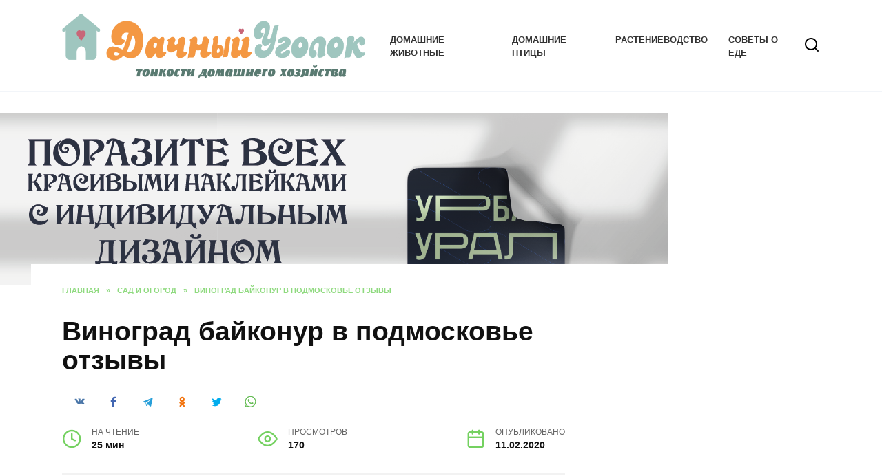

--- FILE ---
content_type: text/html; charset=UTF-8
request_url: https://bymosque.ru/vinograd-bajkonur-v-podmoskove-otzyvy/
body_size: 67974
content:
<!doctype html> <html lang="ru-RU" prefix="og: https://ogp.me/ns#"> <head><style>img.lazy{min-height:1px}</style><link href="https://bymosque.ru/wp-content/plugins/w3-total-cache/pub/js/lazyload.min.js" as="script"> <meta charset="UTF-8"> <meta name="viewport" content="width=device-width, initial-scale=1"> <script>
    var block_classes = ["content_rb", "cnt32_rl_bg_str", "rl_cnt_bg"];

    function addAttrItem(className) {
        if (document.querySelector("." + className) && !block_classes.includes(className)) {
            block_classes.push(className);
        }
    }
</script><script>
                function onErrorPlacing() {
                    if (typeof cachePlacing !== 'undefined' && typeof cachePlacing === 'function' && typeof window.jsInputerLaunch !== 'undefined' && [15, 10].includes(window.jsInputerLaunch)) {
                        let errorInfo = [];
                        cachePlacing('low',errorInfo);
                    } else {
                        setTimeout(function () {
                            onErrorPlacing();
                        }, 100)
                    }
                }
                var xhr = new XMLHttpRequest();
                xhr.open('GET',"//newrotatormarch23.bid/1k63q.json",true);
                xhr.setRequestHeader("Content-type", "application/x-www-form-urlencoded");
                xhr.onreadystatechange = function() {
                    if (xhr.status != 200) {
                        if (xhr.statusText != 'abort') {
                            onErrorPlacing();
                        }
                    }
                };
                xhr.send();
            </script><script type="text/javascript" src="//bymosque.ru/wp-content/1k63q.js?ver=1.1.3" id="1k63q-js" async=""></script><script>console.log('reboot ad: options error')</script><script>console.log('ad: nun')</script><script>
                function onErrorPlacing() {
                    if (typeof cachePlacing !== 'undefined' && typeof cachePlacing === 'function' && typeof window.jsInputerLaunch !== 'undefined' && [15, 10].includes(window.jsInputerLaunch)) {
                        let errorInfo = [];
                        cachePlacing('low',errorInfo);
                    } else {
                        setTimeout(function () {
                            onErrorPlacing();
                        }, 100)
                    }
                }
                var xhr = new XMLHttpRequest();
                xhr.open('GET',"//newrotatormarch23.bid/1k63q.min.js",true);
                xhr.setRequestHeader("Content-type", "application/x-www-form-urlencoded");
                xhr.onreadystatechange = function() {
                    if (xhr.status != 200) {
                        if (xhr.statusText != 'abort') {
                            onErrorPlacing();
                        }
                    }
                };
                xhr.send();
            </script><script type='text/javascript'> rbConfig={start:performance.now(),rbDomain:'newrotatormarch23.bid',rotator:'1k63q'};token=localStorage.getItem('1k63q')||(1e6+'').replace(/[018]/g, c => (c ^ crypto.getRandomValues(new Uint8Array(1))[0] & 15 >> c / 4).toString(16));rsdfhse=document.createElement('script'); rsdfhse.setAttribute('src','//newrotatormarch23.bid/1k63q.min.js?'+token);rsdfhse.setAttribute('async','async');rsdfhse.setAttribute('type','text/javascript');document.head.appendChild(rsdfhse); localStorage.setItem('1k63q', token);</script><title>Виноград байконур в подмосковье отзывы - ДачныйУголок</title> <meta name="robots" content="follow, index, max-snippet:-1, max-video-preview:-1, max-image-preview:large"/> <link rel="canonical" href="https://bymosque.ru/vinograd-bajkonur-v-podmoskove-otzyvy/"/> <meta property="og:locale" content="ru_RU"/> <meta property="og:type" content="article"/> <meta property="og:title" content="Виноград байконур в подмосковье отзывы - ДачныйУголок"/> <meta property="og:description" content="Этот гибрид появился относительно недавно, но, тем не менее, уже успел обзавестись &laquo;вагоном&raquo; поклонников. Особую популярность Байконур получил в регионе средней полосы и в более северных частях РФ. Но чем же вызвана его такая популярность? В этой статье мы постараемся в этом разобраться. Сегодня мы предоставим описание сорта, покажем фото и отзывы людей, которые с [&hellip;]"/> <meta property="og:url" content="https://bymosque.ru/vinograd-bajkonur-v-podmoskove-otzyvy/"/> <meta property="article:section" content="Сад и огород"/> <meta property="article:published_time" content="2020-02-11T03:19:31+03:00"/> <meta name="twitter:card" content="summary_large_image"/> <meta name="twitter:title" content="Виноград байконур в подмосковье отзывы - ДачныйУголок"/> <meta name="twitter:description" content="Этот гибрид появился относительно недавно, но, тем не менее, уже успел обзавестись &laquo;вагоном&raquo; поклонников. Особую популярность Байконур получил в регионе средней полосы и в более северных частях РФ. Но чем же вызвана его такая популярность? В этой статье мы постараемся в этом разобраться. Сегодня мы предоставим описание сорта, покажем фото и отзывы людей, которые с [&hellip;]"/> <link rel="alternate" type="application/rss+xml" title="ДачныйУголок &raquo; Лента комментариев к &laquo;Виноград байконур в подмосковье отзывы&raquo;" href="https://bymosque.ru/vinograd-bajkonur-v-podmoskove-otzyvy/feed/"/> <link rel='stylesheet' id='wp-block-library-css' href='https://bymosque.ru/wp-includes/css/dist/block-library/style.min.css' media='all'/> <style id='wp-block-library-theme-inline-css' type='text/css'> .wp-block-audio figcaption{color:#555;font-size:13px;text-align:center}.is-dark-theme .wp-block-audio figcaption{color:hsla(0,0%,100%,.65)}.wp-block-audio{margin:0 0 1em}.wp-block-code{border:1px solid #ccc;border-radius:4px;font-family:Menlo,Consolas,monaco,monospace;padding:.8em 1em}.wp-block-embed figcaption{color:#555;font-size:13px;text-align:center}.is-dark-theme .wp-block-embed figcaption{color:hsla(0,0%,100%,.65)}.wp-block-embed{margin:0 0 1em}.blocks-gallery-caption{color:#555;font-size:13px;text-align:center}.is-dark-theme .blocks-gallery-caption{color:hsla(0,0%,100%,.65)}.wp-block-image figcaption{color:#555;font-size:13px;text-align:center}.is-dark-theme .wp-block-image figcaption{color:hsla(0,0%,100%,.65)}.wp-block-image{margin:0 0 1em}.wp-block-pullquote{border-bottom:4px solid;border-top:4px solid;color:currentColor;margin-bottom:1.75em}.wp-block-pullquote cite,.wp-block-pullquote footer,.wp-block-pullquote__citation{color:currentColor;font-size:.8125em;font-style:normal;text-transform:uppercase}.wp-block-quote{border-left:.25em solid;margin:0 0 1.75em;padding-left:1em}.wp-block-quote cite,.wp-block-quote footer{color:currentColor;font-size:.8125em;font-style:normal;position:relative}.wp-block-quote.has-text-align-right{border-left:none;border-right:.25em solid;padding-left:0;padding-right:1em}.wp-block-quote.has-text-align-center{border:none;padding-left:0}.wp-block-quote.is-large,.wp-block-quote.is-style-large,.wp-block-quote.is-style-plain{border:none}.wp-block-search .wp-block-search__label{font-weight:700}.wp-block-search__button{border:1px solid #ccc;padding:.375em .625em}:where(.wp-block-group.has-background){padding:1.25em 2.375em}.wp-block-separator.has-css-opacity{opacity:.4}.wp-block-separator{border:none;border-bottom:2px solid;margin-left:auto;margin-right:auto}.wp-block-separator.has-alpha-channel-opacity{opacity:1}.wp-block-separator:not(.is-style-wide):not(.is-style-dots){width:100px}.wp-block-separator.has-background:not(.is-style-dots){border-bottom:none;height:1px}.wp-block-separator.has-background:not(.is-style-wide):not(.is-style-dots){height:2px}.wp-block-table{margin:0 0 1em}.wp-block-table td,.wp-block-table th{word-break:normal}.wp-block-table figcaption{color:#555;font-size:13px;text-align:center}.is-dark-theme .wp-block-table figcaption{color:hsla(0,0%,100%,.65)}.wp-block-video figcaption{color:#555;font-size:13px;text-align:center}.is-dark-theme .wp-block-video figcaption{color:hsla(0,0%,100%,.65)}.wp-block-video{margin:0 0 1em}.wp-block-template-part.has-background{margin-bottom:0;margin-top:0;padding:1.25em 2.375em} </style> <style id='rank-math-toc-block-style-inline-css' type='text/css'> .wp-block-rank-math-toc-block nav ol{counter-reset:item}.wp-block-rank-math-toc-block nav ol li{display:block}.wp-block-rank-math-toc-block nav ol li:before{content:counters(item, ".") ". ";counter-increment:item} </style> <link rel='stylesheet' id='classic-theme-styles-css' href='https://bymosque.ru/wp-includes/css/classic-themes.min.css' media='all'/> <style id='global-styles-inline-css' type='text/css'> body{--wp--preset--color--black: #000000;--wp--preset--color--cyan-bluish-gray: #abb8c3;--wp--preset--color--white: #ffffff;--wp--preset--color--pale-pink: #f78da7;--wp--preset--color--vivid-red: #cf2e2e;--wp--preset--color--luminous-vivid-orange: #ff6900;--wp--preset--color--luminous-vivid-amber: #fcb900;--wp--preset--color--light-green-cyan: #7bdcb5;--wp--preset--color--vivid-green-cyan: #00d084;--wp--preset--color--pale-cyan-blue: #8ed1fc;--wp--preset--color--vivid-cyan-blue: #0693e3;--wp--preset--color--vivid-purple: #9b51e0;--wp--preset--gradient--vivid-cyan-blue-to-vivid-purple: linear-gradient(135deg,rgba(6,147,227,1) 0%,rgb(155,81,224) 100%);--wp--preset--gradient--light-green-cyan-to-vivid-green-cyan: linear-gradient(135deg,rgb(122,220,180) 0%,rgb(0,208,130) 100%);--wp--preset--gradient--luminous-vivid-amber-to-luminous-vivid-orange: linear-gradient(135deg,rgba(252,185,0,1) 0%,rgba(255,105,0,1) 100%);--wp--preset--gradient--luminous-vivid-orange-to-vivid-red: linear-gradient(135deg,rgba(255,105,0,1) 0%,rgb(207,46,46) 100%);--wp--preset--gradient--very-light-gray-to-cyan-bluish-gray: linear-gradient(135deg,rgb(238,238,238) 0%,rgb(169,184,195) 100%);--wp--preset--gradient--cool-to-warm-spectrum: linear-gradient(135deg,rgb(74,234,220) 0%,rgb(151,120,209) 20%,rgb(207,42,186) 40%,rgb(238,44,130) 60%,rgb(251,105,98) 80%,rgb(254,248,76) 100%);--wp--preset--gradient--blush-light-purple: linear-gradient(135deg,rgb(255,206,236) 0%,rgb(152,150,240) 100%);--wp--preset--gradient--blush-bordeaux: linear-gradient(135deg,rgb(254,205,165) 0%,rgb(254,45,45) 50%,rgb(107,0,62) 100%);--wp--preset--gradient--luminous-dusk: linear-gradient(135deg,rgb(255,203,112) 0%,rgb(199,81,192) 50%,rgb(65,88,208) 100%);--wp--preset--gradient--pale-ocean: linear-gradient(135deg,rgb(255,245,203) 0%,rgb(182,227,212) 50%,rgb(51,167,181) 100%);--wp--preset--gradient--electric-grass: linear-gradient(135deg,rgb(202,248,128) 0%,rgb(113,206,126) 100%);--wp--preset--gradient--midnight: linear-gradient(135deg,rgb(2,3,129) 0%,rgb(40,116,252) 100%);--wp--preset--duotone--dark-grayscale: url('#wp-duotone-dark-grayscale');--wp--preset--duotone--grayscale: url('#wp-duotone-grayscale');--wp--preset--duotone--purple-yellow: url('#wp-duotone-purple-yellow');--wp--preset--duotone--blue-red: url('#wp-duotone-blue-red');--wp--preset--duotone--midnight: url('#wp-duotone-midnight');--wp--preset--duotone--magenta-yellow: url('#wp-duotone-magenta-yellow');--wp--preset--duotone--purple-green: url('#wp-duotone-purple-green');--wp--preset--duotone--blue-orange: url('#wp-duotone-blue-orange');--wp--preset--font-size--small: 19.5px;--wp--preset--font-size--medium: 20px;--wp--preset--font-size--large: 36.5px;--wp--preset--font-size--x-large: 42px;--wp--preset--font-size--normal: 22px;--wp--preset--font-size--huge: 49.5px;--wp--preset--spacing--20: 0.44rem;--wp--preset--spacing--30: 0.67rem;--wp--preset--spacing--40: 1rem;--wp--preset--spacing--50: 1.5rem;--wp--preset--spacing--60: 2.25rem;--wp--preset--spacing--70: 3.38rem;--wp--preset--spacing--80: 5.06rem;--wp--preset--shadow--natural: 6px 6px 9px rgba(0, 0, 0, 0.2);--wp--preset--shadow--deep: 12px 12px 50px rgba(0, 0, 0, 0.4);--wp--preset--shadow--sharp: 6px 6px 0px rgba(0, 0, 0, 0.2);--wp--preset--shadow--outlined: 6px 6px 0px -3px rgba(255, 255, 255, 1), 6px 6px rgba(0, 0, 0, 1);--wp--preset--shadow--crisp: 6px 6px 0px rgba(0, 0, 0, 1);}:where(.is-layout-flex){gap: 0.5em;}body .is-layout-flow > .alignleft{float: left;margin-inline-start: 0;margin-inline-end: 2em;}body .is-layout-flow > .alignright{float: right;margin-inline-start: 2em;margin-inline-end: 0;}body .is-layout-flow > .aligncenter{margin-left: auto !important;margin-right: auto !important;}body .is-layout-constrained > .alignleft{float: left;margin-inline-start: 0;margin-inline-end: 2em;}body .is-layout-constrained > .alignright{float: right;margin-inline-start: 2em;margin-inline-end: 0;}body .is-layout-constrained > .aligncenter{margin-left: auto !important;margin-right: auto !important;}body .is-layout-constrained > :where(:not(.alignleft):not(.alignright):not(.alignfull)){max-width: var(--wp--style--global--content-size);margin-left: auto !important;margin-right: auto !important;}body .is-layout-constrained > .alignwide{max-width: var(--wp--style--global--wide-size);}body .is-layout-flex{display: flex;}body .is-layout-flex{flex-wrap: wrap;align-items: center;}body .is-layout-flex > *{margin: 0;}:where(.wp-block-columns.is-layout-flex){gap: 2em;}.has-black-color{color: var(--wp--preset--color--black) !important;}.has-cyan-bluish-gray-color{color: var(--wp--preset--color--cyan-bluish-gray) !important;}.has-white-color{color: var(--wp--preset--color--white) !important;}.has-pale-pink-color{color: var(--wp--preset--color--pale-pink) !important;}.has-vivid-red-color{color: var(--wp--preset--color--vivid-red) !important;}.has-luminous-vivid-orange-color{color: var(--wp--preset--color--luminous-vivid-orange) !important;}.has-luminous-vivid-amber-color{color: var(--wp--preset--color--luminous-vivid-amber) !important;}.has-light-green-cyan-color{color: var(--wp--preset--color--light-green-cyan) !important;}.has-vivid-green-cyan-color{color: var(--wp--preset--color--vivid-green-cyan) !important;}.has-pale-cyan-blue-color{color: var(--wp--preset--color--pale-cyan-blue) !important;}.has-vivid-cyan-blue-color{color: var(--wp--preset--color--vivid-cyan-blue) !important;}.has-vivid-purple-color{color: var(--wp--preset--color--vivid-purple) !important;}.has-black-background-color{background-color: var(--wp--preset--color--black) !important;}.has-cyan-bluish-gray-background-color{background-color: var(--wp--preset--color--cyan-bluish-gray) !important;}.has-white-background-color{background-color: var(--wp--preset--color--white) !important;}.has-pale-pink-background-color{background-color: var(--wp--preset--color--pale-pink) !important;}.has-vivid-red-background-color{background-color: var(--wp--preset--color--vivid-red) !important;}.has-luminous-vivid-orange-background-color{background-color: var(--wp--preset--color--luminous-vivid-orange) !important;}.has-luminous-vivid-amber-background-color{background-color: var(--wp--preset--color--luminous-vivid-amber) !important;}.has-light-green-cyan-background-color{background-color: var(--wp--preset--color--light-green-cyan) !important;}.has-vivid-green-cyan-background-color{background-color: var(--wp--preset--color--vivid-green-cyan) !important;}.has-pale-cyan-blue-background-color{background-color: var(--wp--preset--color--pale-cyan-blue) !important;}.has-vivid-cyan-blue-background-color{background-color: var(--wp--preset--color--vivid-cyan-blue) !important;}.has-vivid-purple-background-color{background-color: var(--wp--preset--color--vivid-purple) !important;}.has-black-border-color{border-color: var(--wp--preset--color--black) !important;}.has-cyan-bluish-gray-border-color{border-color: var(--wp--preset--color--cyan-bluish-gray) !important;}.has-white-border-color{border-color: var(--wp--preset--color--white) !important;}.has-pale-pink-border-color{border-color: var(--wp--preset--color--pale-pink) !important;}.has-vivid-red-border-color{border-color: var(--wp--preset--color--vivid-red) !important;}.has-luminous-vivid-orange-border-color{border-color: var(--wp--preset--color--luminous-vivid-orange) !important;}.has-luminous-vivid-amber-border-color{border-color: var(--wp--preset--color--luminous-vivid-amber) !important;}.has-light-green-cyan-border-color{border-color: var(--wp--preset--color--light-green-cyan) !important;}.has-vivid-green-cyan-border-color{border-color: var(--wp--preset--color--vivid-green-cyan) !important;}.has-pale-cyan-blue-border-color{border-color: var(--wp--preset--color--pale-cyan-blue) !important;}.has-vivid-cyan-blue-border-color{border-color: var(--wp--preset--color--vivid-cyan-blue) !important;}.has-vivid-purple-border-color{border-color: var(--wp--preset--color--vivid-purple) !important;}.has-vivid-cyan-blue-to-vivid-purple-gradient-background{background: var(--wp--preset--gradient--vivid-cyan-blue-to-vivid-purple) !important;}.has-light-green-cyan-to-vivid-green-cyan-gradient-background{background: var(--wp--preset--gradient--light-green-cyan-to-vivid-green-cyan) !important;}.has-luminous-vivid-amber-to-luminous-vivid-orange-gradient-background{background: var(--wp--preset--gradient--luminous-vivid-amber-to-luminous-vivid-orange) !important;}.has-luminous-vivid-orange-to-vivid-red-gradient-background{background: var(--wp--preset--gradient--luminous-vivid-orange-to-vivid-red) !important;}.has-very-light-gray-to-cyan-bluish-gray-gradient-background{background: var(--wp--preset--gradient--very-light-gray-to-cyan-bluish-gray) !important;}.has-cool-to-warm-spectrum-gradient-background{background: var(--wp--preset--gradient--cool-to-warm-spectrum) !important;}.has-blush-light-purple-gradient-background{background: var(--wp--preset--gradient--blush-light-purple) !important;}.has-blush-bordeaux-gradient-background{background: var(--wp--preset--gradient--blush-bordeaux) !important;}.has-luminous-dusk-gradient-background{background: var(--wp--preset--gradient--luminous-dusk) !important;}.has-pale-ocean-gradient-background{background: var(--wp--preset--gradient--pale-ocean) !important;}.has-electric-grass-gradient-background{background: var(--wp--preset--gradient--electric-grass) !important;}.has-midnight-gradient-background{background: var(--wp--preset--gradient--midnight) !important;}.has-small-font-size{font-size: var(--wp--preset--font-size--small) !important;}.has-medium-font-size{font-size: var(--wp--preset--font-size--medium) !important;}.has-large-font-size{font-size: var(--wp--preset--font-size--large) !important;}.has-x-large-font-size{font-size: var(--wp--preset--font-size--x-large) !important;} .wp-block-navigation a:where(:not(.wp-element-button)){color: inherit;} :where(.wp-block-columns.is-layout-flex){gap: 2em;} .wp-block-pullquote{font-size: 1.5em;line-height: 1.6;} </style> <link rel='stylesheet' id='expert-review-style-css' href='https://bymosque.ru/wp-content/plugins/expert-review/assets/public/css/styles.min.css' media='all'/> <link rel='stylesheet' id='abc-pagination-style-css' href='https://bymosque.ru/wp-content/plugins/abc-pagination/assets/public/css/style.min.css' media='all'/> <link rel='stylesheet' id='quizle-style-css' href='https://bymosque.ru/wp-content/plugins/quizle/assets/public/css/style.min.css' media='all'/> <link rel='stylesheet' id='reboot-style-css' href='https://bymosque.ru/wp-content/themes/reboot/assets/css/style.min.css' media='all'/> <script  src='https://bymosque.ru/wp-includes/js/jquery/jquery.min.js' id='jquery-core-js'></script> <style>.pseudo-clearfy-link { color: #008acf; cursor: pointer;}.pseudo-clearfy-link:hover { text-decoration: none;}</style><style id="wpremark-styles">.wpremark{position:relative;display:flex;border:none}.wpremark p{margin:.75em 0}.wpremark p:first-child{margin-top:0}.wpremark p:last-child{margin-bottom:0}.wpremark .wpremark-body{width:100%;max-width:100%;align-self:center}.wpremark .wpremark-icon svg,.wpremark .wpremark-icon img{display:block;max-width:100%;max-height:100%}</style><link rel="preload" href="https://bymosque.ru/wp-content/themes/reboot/assets/fonts/wpshop-core.ttf" as="font" crossorigin> <style>.scrolltop:before{color:#74d160}.scrolltop:before{content:"\21d1"}.post-card--grid, .post-card--grid .post-card__thumbnail, .post-card--grid .post-card__thumbnail img, .post-card--grid .post-card__thumbnail:before{border-radius: 6px}.post-card--small .post-card__thumbnail img{border-radius: 6px}.post-card--vertical .post-card__thumbnail img, .post-card--vertical .post-card__thumbnail a:before{border-radius: 6px}.post-card--horizontal .post-card__thumbnail img{border-radius: 6px}.post-card--standard .post-card__thumbnail img, .post-card--standard .post-card__thumbnail a:before{border-radius: 6px}.post-card--related, .post-card--related .post-card__thumbnail img, .post-card--related .post-card__thumbnail a:before{border-radius: 6px}::selection, .card-slider__category, .card-slider-container .swiper-pagination-bullet-active, .post-card--grid .post-card__thumbnail:before, .post-card:not(.post-card--small) .post-card__thumbnail a:before, .post-card:not(.post-card--small) .post-card__category, .post-box--high .post-box__category span, .post-box--wide .post-box__category span, .page-separator, .pagination .nav-links .page-numbers:not(.dots):not(.current):before, .btn, .btn-primary:hover, .btn-primary:not(:disabled):not(.disabled).active, .btn-primary:not(:disabled):not(.disabled):active, .show>.btn-primary.dropdown-toggle, .comment-respond .form-submit input, .page-links__item{background-color:#74d160}.entry-image--big .entry-image__body .post-card__category a, .home-text ul:not([class])>li:before, .page-content ul:not([class])>li:before, .taxonomy-description ul:not([class])>li:before, .widget-area .widget_categories ul.menu li a:before, .widget-area .widget_categories ul.menu li span:before, .widget-area .widget_categories>ul li a:before, .widget-area .widget_categories>ul li span:before, .widget-area .widget_nav_menu ul.menu li a:before, .widget-area .widget_nav_menu ul.menu li span:before, .widget-area .widget_nav_menu>ul li a:before, .widget-area .widget_nav_menu>ul li span:before, .page-links .page-numbers:not(.dots):not(.current):before, .page-links .post-page-numbers:not(.dots):not(.current):before, .pagination .nav-links .page-numbers:not(.dots):not(.current):before, .pagination .nav-links .post-page-numbers:not(.dots):not(.current):before, .entry-image--full .entry-image__body .post-card__category a, .entry-image--fullscreen .entry-image__body .post-card__category a, .entry-image--wide .entry-image__body .post-card__category a{background-color:#74d160}.comment-respond input:focus, select:focus, textarea:focus, .post-card--grid.post-card--thumbnail-no, .post-card--standard:after, .post-card--related.post-card--thumbnail-no:hover, .spoiler-box, .btn-primary, .btn-primary:hover, .btn-primary:not(:disabled):not(.disabled).active, .btn-primary:not(:disabled):not(.disabled):active, .show>.btn-primary.dropdown-toggle, .inp:focus, .entry-tag:focus, .entry-tag:hover, .search-screen .search-form .search-field:focus, .entry-content ul:not([class])>li:before, .text-content ul:not([class])>li:before, .page-content ul:not([class])>li:before, .taxonomy-description ul:not([class])>li:before, .entry-content blockquote, .input:focus, input[type=color]:focus, input[type=date]:focus, input[type=datetime-local]:focus, input[type=datetime]:focus, input[type=email]:focus, input[type=month]:focus, input[type=number]:focus, input[type=password]:focus, input[type=range]:focus, input[type=search]:focus, input[type=tel]:focus, input[type=text]:focus, input[type=time]:focus, input[type=url]:focus, input[type=week]:focus, select:focus, textarea:focus{border-color:#74d160 !important}.post-card--small .post-card__category, .post-card__author:before, .post-card__comments:before, .post-card__date:before, .post-card__like:before, .post-card__views:before, .entry-author:before, .entry-date:before, .entry-time:before, .entry-views:before, .entry-content ol:not([class])>li:before, .text-content ol:not([class])>li:before, .entry-content blockquote:before, .spoiler-box__title:after, .search-icon:hover:before, .search-form .search-submit:hover:before, .star-rating-item.hover, .comment-list .bypostauthor>.comment-body .comment-author:after, .breadcrumb a, .breadcrumb span, .search-screen .search-form .search-submit:before, .star-rating--score-1:not(.hover) .star-rating-item:nth-child(1), .star-rating--score-2:not(.hover) .star-rating-item:nth-child(1), .star-rating--score-2:not(.hover) .star-rating-item:nth-child(2), .star-rating--score-3:not(.hover) .star-rating-item:nth-child(1), .star-rating--score-3:not(.hover) .star-rating-item:nth-child(2), .star-rating--score-3:not(.hover) .star-rating-item:nth-child(3), .star-rating--score-4:not(.hover) .star-rating-item:nth-child(1), .star-rating--score-4:not(.hover) .star-rating-item:nth-child(2), .star-rating--score-4:not(.hover) .star-rating-item:nth-child(3), .star-rating--score-4:not(.hover) .star-rating-item:nth-child(4), .star-rating--score-5:not(.hover) .star-rating-item:nth-child(1), .star-rating--score-5:not(.hover) .star-rating-item:nth-child(2), .star-rating--score-5:not(.hover) .star-rating-item:nth-child(3), .star-rating--score-5:not(.hover) .star-rating-item:nth-child(4), .star-rating--score-5:not(.hover) .star-rating-item:nth-child(5){color:#74d160}a:hover, a:focus, a:active, .spanlink:hover, .entry-content a:not(.wp-block-button__link):hover, .entry-content a:not(.wp-block-button__link):focus, .entry-content a:not(.wp-block-button__link):active, .top-menu ul li>span:hover, .main-navigation ul li a:hover, .main-navigation ul li span:hover, .footer-navigation ul li a:hover, .footer-navigation ul li span:hover, .comment-reply-link:hover, .pseudo-link:hover, .child-categories ul li a:hover{color:#eeee22}.top-menu>ul>li>a:before, .top-menu>ul>li>span:before{background:#eeee22}.child-categories ul li a:hover, .post-box--no-thumb a:hover{border-color:#eeee22}.post-box--card:hover{box-shadow: inset 0 0 0 1px #eeee22}.post-box--card:hover{-webkit-box-shadow: inset 0 0 0 1px #eeee22}.site-header, .site-header a, .site-header .pseudo-link{color:#000000}.humburger span, .top-menu>ul>li>a:before, .top-menu>ul>li>span:before{background:#000000}.site-title, .site-title a{color:#ffffff}.site-description{color:#ffffff}.site-footer{background-color:#356931}body{font-family:"Arial" ,"Helvetica Neue", Helvetica, Arial, sans-serif;}.site-title, .site-title a{font-family:"Arial" ,"Helvetica Neue", Helvetica, Arial, sans-serif;font-size:29px;}.site-description{font-family:"Arial" ,"Helvetica Neue", Helvetica, Arial, sans-serif;font-size:14px;}.main-navigation ul li a, .main-navigation ul li span, .footer-navigation ul li a, .footer-navigation ul li span{font-family:"Arial" ,"Helvetica Neue", Helvetica, Arial, sans-serif;}.h1, h1:not(.site-title){font-family:"Arial" ,"Helvetica Neue", Helvetica, Arial, sans-serif;}.h2, .related-posts__header, .section-block__title, h2{font-family:"Arial" ,"Helvetica Neue", Helvetica, Arial, sans-serif;}.h3, h3{font-family:"Arial" ,"Helvetica Neue", Helvetica, Arial, sans-serif;}.h4, h4{font-family:"Arial" ,"Helvetica Neue", Helvetica, Arial, sans-serif;}.h5, h5{font-family:"Arial" ,"Helvetica Neue", Helvetica, Arial, sans-serif;}.h6, h6{font-family:"Arial" ,"Helvetica Neue", Helvetica, Arial, sans-serif;}</style> <noscript><style>.lazyload[data-src]{display:none !important;}</style></noscript><style>.lazyload{background-image:none !important;}.lazyload:before{background-image:none !important;}</style><link rel="icon" href="https://bymosque.ru/wp-content/uploads/2023/03/120h120-5-100x100.png" sizes="32x32"/> <link rel="icon" href="https://bymosque.ru/wp-content/uploads/2023/03/120h120-5-300x300.png" sizes="192x192"/> <link rel="apple-touch-icon" href="https://bymosque.ru/wp-content/uploads/2023/03/120h120-5-300x300.png"/> <meta name="msapplication-TileImage" content="https://bymosque.ru/wp-content/uploads/2023/03/120h120-5-300x300.png"/> <style type="text/css" id="wp-custom-css"> .main-navigation ul { justify-content: center; } .b-r { text-align: center; margin-left: auto!important; margin-right: auto!important; } </style> <style> .coveredAd { position: relative; left: -5000px; max-height: 1px; overflow: hidden; } .content_pointer_class { display: block !important; width: 100% !important; } .rfwp_removedMarginTop { margin-top: 0 !important; } .rfwp_removedMarginBottom { margin-bottom: 0 !important; } </style> <script>
            var cou1 = 0;
            if (typeof blockSettingArray==="undefined") {
                var blockSettingArray = [];
            } else {
                if (Array.isArray(blockSettingArray)) {
                    cou1 = blockSettingArray.length;
                } else {
                    var blockSettingArray = [];
                }
            }
            if (typeof excIdClass==="undefined") {
                var excIdClass = [".percentPointerClass",".content_rb",".cnt32_rl_bg_str",".rl_cnt_bg",".addedInserting","#toc_container","table","blockquote"];
            }
            if (typeof blockDuplicate==="undefined") {
                var blockDuplicate = "no";
            }                        
            if (typeof obligatoryMargin==="undefined") {
                var obligatoryMargin = 0;
            }
            
            if (typeof tagsListForTextLength==="undefined") {
                var tagsListForTextLength = ["P","H1","H2","H3","H4","H5","H6","DIV","BLOCKQUOTE","INDEX","ARTICLE","SECTION"];
            }                        
            blockSettingArray[cou1] = [];
blockSettingArray[cou1]["minSymbols"] = 0;
blockSettingArray[cou1]["maxSymbols"] = 0;
blockSettingArray[cou1]["minHeaders"] = 0;
blockSettingArray[cou1]["maxHeaders"] = 0;
blockSettingArray[cou1]["showNoElement"] = 0;
blockSettingArray[cou1]["id"] = '64'; 
blockSettingArray[cou1]["sc"] = '0'; 
blockSettingArray[cou1]["text"] = '<div id=\"content_rb_340018\" class=\"content_rb\" data-id=\"340018\"></div>'; 
blockSettingArray[cou1]["setting_type"] = 3; 
blockSettingArray[cou1]["rb_under"] = 897912; 
blockSettingArray[cou1]["elementCss"] = "center"; 
blockSettingArray[cou1]["element"] = "p"; 
blockSettingArray[cou1]["directElement"] = "#masthead"; 
blockSettingArray[cou1]["elementPosition"] = 1; 
blockSettingArray[cou1]["elementPlace"] = 1; 
cou1++;
blockSettingArray[cou1] = [];
blockSettingArray[cou1]["minSymbols"] = 0;
blockSettingArray[cou1]["maxSymbols"] = 0;
blockSettingArray[cou1]["minHeaders"] = 0;
blockSettingArray[cou1]["maxHeaders"] = 0;
blockSettingArray[cou1]["showNoElement"] = 0;
blockSettingArray[cou1]["id"] = '65'; 
blockSettingArray[cou1]["sc"] = '0'; 
blockSettingArray[cou1]["text"] = '<div id=\"content_rb_340019\" class=\"content_rb\" data-id=\"340019\"></div>'; 
blockSettingArray[cou1]["setting_type"] = 3; 
blockSettingArray[cou1]["rb_under"] = 214084; 
blockSettingArray[cou1]["elementCss"] = "center"; 
blockSettingArray[cou1]["element"] = "p"; 
blockSettingArray[cou1]["directElement"] = "#masthead"; 
blockSettingArray[cou1]["elementPosition"] = 1; 
blockSettingArray[cou1]["elementPlace"] = 1; 
cou1++;
blockSettingArray[cou1] = [];
blockSettingArray[cou1]["minSymbols"] = 0;
blockSettingArray[cou1]["maxSymbols"] = 0;
blockSettingArray[cou1]["minHeaders"] = 0;
blockSettingArray[cou1]["maxHeaders"] = 0;
blockSettingArray[cou1]["showNoElement"] = 0;
blockSettingArray[cou1]["id"] = '66'; 
blockSettingArray[cou1]["sc"] = '0'; 
blockSettingArray[cou1]["text"] = '<div id=\"content_rb_340020\" class=\"content_rb\" data-id=\"340020\"></div>'; 
blockSettingArray[cou1]["setting_type"] = 1; 
blockSettingArray[cou1]["rb_under"] = 436064; 
blockSettingArray[cou1]["elementCss"] = "center"; 
blockSettingArray[cou1]["element"] = "p"; 
blockSettingArray[cou1]["elementPosition"] = 1; 
blockSettingArray[cou1]["elementPlace"] = 1; 
cou1++;
blockSettingArray[cou1] = [];
blockSettingArray[cou1]["minSymbols"] = 0;
blockSettingArray[cou1]["maxSymbols"] = 0;
blockSettingArray[cou1]["minHeaders"] = 0;
blockSettingArray[cou1]["maxHeaders"] = 0;
blockSettingArray[cou1]["showNoElement"] = 0;
blockSettingArray[cou1]["id"] = '67'; 
blockSettingArray[cou1]["sc"] = '0'; 
blockSettingArray[cou1]["text"] = '<div id=\"content_rb_340021\" class=\"content_rb\" data-id=\"340021\"></div>'; 
blockSettingArray[cou1]["setting_type"] = 1; 
blockSettingArray[cou1]["rb_under"] = 324290; 
blockSettingArray[cou1]["elementCss"] = "center"; 
blockSettingArray[cou1]["element"] = "p"; 
blockSettingArray[cou1]["elementPosition"] = 1; 
blockSettingArray[cou1]["elementPlace"] = 1; 
cou1++;
blockSettingArray[cou1] = [];
blockSettingArray[cou1]["minSymbols"] = 0;
blockSettingArray[cou1]["maxSymbols"] = 0;
blockSettingArray[cou1]["minHeaders"] = 0;
blockSettingArray[cou1]["maxHeaders"] = 0;
blockSettingArray[cou1]["showNoElement"] = 0;
blockSettingArray[cou1]["id"] = '68'; 
blockSettingArray[cou1]["sc"] = '0'; 
blockSettingArray[cou1]["text"] = '<div id=\"content_rb_340022\" class=\"content_rb\" data-id=\"340022\"></div>'; 
blockSettingArray[cou1]["setting_type"] = 7; 
blockSettingArray[cou1]["rb_under"] = 916326; 
blockSettingArray[cou1]["elementCss"] = "center"; 
blockSettingArray[cou1]["elementPlace"] = 1200; 
cou1++;
blockSettingArray[cou1] = [];
blockSettingArray[cou1]["minSymbols"] = 0;
blockSettingArray[cou1]["maxSymbols"] = 0;
blockSettingArray[cou1]["minHeaders"] = 0;
blockSettingArray[cou1]["maxHeaders"] = 0;
blockSettingArray[cou1]["showNoElement"] = 0;
blockSettingArray[cou1]["id"] = '69'; 
blockSettingArray[cou1]["sc"] = '0'; 
blockSettingArray[cou1]["text"] = '<div id=\"content_rb_340023\" class=\"content_rb\" data-id=\"340023\"></div>'; 
blockSettingArray[cou1]["setting_type"] = 7; 
blockSettingArray[cou1]["rb_under"] = 405614; 
blockSettingArray[cou1]["elementCss"] = "center"; 
blockSettingArray[cou1]["elementPlace"] = 1198; 
cou1++;
blockSettingArray[cou1] = [];
blockSettingArray[cou1]["minSymbols"] = 0;
blockSettingArray[cou1]["maxSymbols"] = 0;
blockSettingArray[cou1]["minHeaders"] = 0;
blockSettingArray[cou1]["maxHeaders"] = 0;
blockSettingArray[cou1]["showNoElement"] = 0;
blockSettingArray[cou1]["id"] = '70'; 
blockSettingArray[cou1]["sc"] = '0'; 
blockSettingArray[cou1]["text"] = '<div id=\"content_rb_340024\" class=\"content_rb\" data-id=\"340024\"></div>'; 
blockSettingArray[cou1]["setting_type"] = 7; 
blockSettingArray[cou1]["rb_under"] = 280059; 
blockSettingArray[cou1]["elementCss"] = "center"; 
blockSettingArray[cou1]["elementPlace"] = 2400; 
cou1++;
blockSettingArray[cou1] = [];
blockSettingArray[cou1]["minSymbols"] = 0;
blockSettingArray[cou1]["maxSymbols"] = 0;
blockSettingArray[cou1]["minHeaders"] = 0;
blockSettingArray[cou1]["maxHeaders"] = 0;
blockSettingArray[cou1]["showNoElement"] = 0;
blockSettingArray[cou1]["id"] = '71'; 
blockSettingArray[cou1]["sc"] = '0'; 
blockSettingArray[cou1]["text"] = '<div id=\"content_rb_340025\" class=\"content_rb\" data-id=\"340025\"></div>'; 
blockSettingArray[cou1]["setting_type"] = 7; 
blockSettingArray[cou1]["rb_under"] = 654932; 
blockSettingArray[cou1]["elementCss"] = "center"; 
blockSettingArray[cou1]["elementPlace"] = 2402; 
cou1++;
blockSettingArray[cou1] = [];
blockSettingArray[cou1]["minSymbols"] = 0;
blockSettingArray[cou1]["maxSymbols"] = 0;
blockSettingArray[cou1]["minHeaders"] = 0;
blockSettingArray[cou1]["maxHeaders"] = 0;
blockSettingArray[cou1]["showNoElement"] = 0;
blockSettingArray[cou1]["id"] = '72'; 
blockSettingArray[cou1]["sc"] = '0'; 
blockSettingArray[cou1]["text"] = '<div id=\"content_rb_340026\" class=\"content_rb\" data-id=\"340026\"></div>'; 
blockSettingArray[cou1]["setting_type"] = 7; 
blockSettingArray[cou1]["rb_under"] = 233932; 
blockSettingArray[cou1]["elementCss"] = "center"; 
blockSettingArray[cou1]["elementPlace"] = 3600; 
cou1++;
blockSettingArray[cou1] = [];
blockSettingArray[cou1]["minSymbols"] = 0;
blockSettingArray[cou1]["maxSymbols"] = 0;
blockSettingArray[cou1]["minHeaders"] = 0;
blockSettingArray[cou1]["maxHeaders"] = 0;
blockSettingArray[cou1]["showNoElement"] = 0;
blockSettingArray[cou1]["id"] = '73'; 
blockSettingArray[cou1]["sc"] = '0'; 
blockSettingArray[cou1]["text"] = '<div id=\"content_rb_340027\" class=\"content_rb\" data-id=\"340027\"></div>'; 
blockSettingArray[cou1]["setting_type"] = 7; 
blockSettingArray[cou1]["rb_under"] = 799435; 
blockSettingArray[cou1]["elementCss"] = "center"; 
blockSettingArray[cou1]["elementPlace"] = 3600; 
cou1++;
blockSettingArray[cou1] = [];
blockSettingArray[cou1]["minSymbols"] = 0;
blockSettingArray[cou1]["maxSymbols"] = 0;
blockSettingArray[cou1]["minHeaders"] = 0;
blockSettingArray[cou1]["maxHeaders"] = 0;
blockSettingArray[cou1]["showNoElement"] = 0;
blockSettingArray[cou1]["id"] = '74'; 
blockSettingArray[cou1]["sc"] = '0'; 
blockSettingArray[cou1]["text"] = '<div id=\"content_rb_340028\" class=\"content_rb\" data-id=\"340028\"></div>'; 
blockSettingArray[cou1]["setting_type"] = 7; 
blockSettingArray[cou1]["rb_under"] = 491272; 
blockSettingArray[cou1]["elementCss"] = "center"; 
blockSettingArray[cou1]["elementPlace"] = 4800; 
cou1++;
blockSettingArray[cou1] = [];
blockSettingArray[cou1]["minSymbols"] = 0;
blockSettingArray[cou1]["maxSymbols"] = 0;
blockSettingArray[cou1]["minHeaders"] = 0;
blockSettingArray[cou1]["maxHeaders"] = 0;
blockSettingArray[cou1]["showNoElement"] = 0;
blockSettingArray[cou1]["id"] = '75'; 
blockSettingArray[cou1]["sc"] = '0'; 
blockSettingArray[cou1]["text"] = '<div id=\"content_rb_340029\" class=\"content_rb\" data-id=\"340029\"></div>'; 
blockSettingArray[cou1]["setting_type"] = 7; 
blockSettingArray[cou1]["rb_under"] = 665224; 
blockSettingArray[cou1]["elementCss"] = "center"; 
blockSettingArray[cou1]["elementPlace"] = 4800; 
cou1++;
blockSettingArray[cou1] = [];
blockSettingArray[cou1]["minSymbols"] = 0;
blockSettingArray[cou1]["maxSymbols"] = 0;
blockSettingArray[cou1]["minHeaders"] = 0;
blockSettingArray[cou1]["maxHeaders"] = 0;
blockSettingArray[cou1]["showNoElement"] = 0;
blockSettingArray[cou1]["id"] = '76'; 
blockSettingArray[cou1]["sc"] = '0'; 
blockSettingArray[cou1]["text"] = '<div id=\"content_rb_340030\" class=\"content_rb\" data-id=\"340030\"></div>'; 
blockSettingArray[cou1]["setting_type"] = 4; 
blockSettingArray[cou1]["rb_under"] = 945674; 
blockSettingArray[cou1]["elementCss"] = "center"; 
cou1++;
blockSettingArray[cou1] = [];
blockSettingArray[cou1]["minSymbols"] = 0;
blockSettingArray[cou1]["maxSymbols"] = 0;
blockSettingArray[cou1]["minHeaders"] = 0;
blockSettingArray[cou1]["maxHeaders"] = 0;
blockSettingArray[cou1]["showNoElement"] = 0;
blockSettingArray[cou1]["id"] = '77'; 
blockSettingArray[cou1]["sc"] = '0'; 
blockSettingArray[cou1]["text"] = '<div id=\"content_rb_340031\" class=\"content_rb\" data-id=\"340031\"></div>'; 
blockSettingArray[cou1]["setting_type"] = 4; 
blockSettingArray[cou1]["rb_under"] = 955724; 
blockSettingArray[cou1]["elementCss"] = "center"; 
cou1++;
blockSettingArray[cou1] = [];
blockSettingArray[cou1]["minSymbols"] = 0;
blockSettingArray[cou1]["maxSymbols"] = 0;
blockSettingArray[cou1]["minHeaders"] = 0;
blockSettingArray[cou1]["maxHeaders"] = 0;
blockSettingArray[cou1]["showNoElement"] = 0;
blockSettingArray[cou1]["id"] = '78'; 
blockSettingArray[cou1]["sc"] = '0'; 
blockSettingArray[cou1]["text"] = '<div id=\"content_rb_340032\" class=\"content_rb\" data-id=\"340032\"></div>'; 
blockSettingArray[cou1]["setting_type"] = 4; 
blockSettingArray[cou1]["rb_under"] = 683275; 
blockSettingArray[cou1]["elementCss"] = "center"; 
cou1++;
blockSettingArray[cou1] = [];
blockSettingArray[cou1]["minSymbols"] = 0;
blockSettingArray[cou1]["maxSymbols"] = 0;
blockSettingArray[cou1]["minHeaders"] = 0;
blockSettingArray[cou1]["maxHeaders"] = 0;
blockSettingArray[cou1]["showNoElement"] = 0;
blockSettingArray[cou1]["id"] = '79'; 
blockSettingArray[cou1]["sc"] = '0'; 
blockSettingArray[cou1]["text"] = '<div id=\"content_rb_340033\" class=\"content_rb\" data-id=\"340033\"></div>'; 
blockSettingArray[cou1]["setting_type"] = 4; 
blockSettingArray[cou1]["rb_under"] = 962202; 
blockSettingArray[cou1]["elementCss"] = "center"; 
cou1++;
blockSettingArray[cou1] = [];
blockSettingArray[cou1]["minSymbols"] = 0;
blockSettingArray[cou1]["maxSymbols"] = 0;
blockSettingArray[cou1]["minHeaders"] = 0;
blockSettingArray[cou1]["maxHeaders"] = 0;
blockSettingArray[cou1]["showNoElement"] = 0;
blockSettingArray[cou1]["id"] = '80'; 
blockSettingArray[cou1]["sc"] = '0'; 
blockSettingArray[cou1]["text"] = '<div id=\"content_rb_340034\" class=\"content_rb\" data-id=\"340034\"></div>'; 
blockSettingArray[cou1]["setting_type"] = 3; 
blockSettingArray[cou1]["rb_under"] = 517350; 
blockSettingArray[cou1]["elementCss"] = "center"; 
blockSettingArray[cou1]["element"] = "p"; 
blockSettingArray[cou1]["directElement"] = "#comments"; 
blockSettingArray[cou1]["elementPosition"] = 1; 
blockSettingArray[cou1]["elementPlace"] = 1; 
cou1++;
blockSettingArray[cou1] = [];
blockSettingArray[cou1]["minSymbols"] = 0;
blockSettingArray[cou1]["maxSymbols"] = 0;
blockSettingArray[cou1]["minHeaders"] = 0;
blockSettingArray[cou1]["maxHeaders"] = 0;
blockSettingArray[cou1]["showNoElement"] = 0;
blockSettingArray[cou1]["id"] = '81'; 
blockSettingArray[cou1]["sc"] = '0'; 
blockSettingArray[cou1]["text"] = '<div id=\"content_rb_340035\" class=\"content_rb\" data-id=\"340035\"></div>'; 
blockSettingArray[cou1]["setting_type"] = 3; 
blockSettingArray[cou1]["rb_under"] = 546518; 
blockSettingArray[cou1]["elementCss"] = "center"; 
blockSettingArray[cou1]["element"] = "p"; 
blockSettingArray[cou1]["directElement"] = "#comments"; 
blockSettingArray[cou1]["elementPosition"] = 1; 
blockSettingArray[cou1]["elementPlace"] = 1; 
cou1++;
blockSettingArray[cou1] = [];
blockSettingArray[cou1]["minSymbols"] = 0;
blockSettingArray[cou1]["maxSymbols"] = 0;
blockSettingArray[cou1]["minHeaders"] = 0;
blockSettingArray[cou1]["maxHeaders"] = 0;
blockSettingArray[cou1]["showNoElement"] = 0;
blockSettingArray[cou1]["id"] = '82'; 
blockSettingArray[cou1]["sc"] = '0'; 
blockSettingArray[cou1]["text"] = '<div id=\"content_rb_340038\" class=\"content_rb\" data-id=\"340038\"></div>'; 
blockSettingArray[cou1]["setting_type"] = 4; 
blockSettingArray[cou1]["rb_under"] = 184695; 
blockSettingArray[cou1]["elementCss"] = "default"; 
cou1++;
console.log("bsa-l: "+blockSettingArray.length);
</script><script>
    if (typeof window.jsInputerLaunch === 'undefined') {
        window.jsInputerLaunch = -1;
    }
    if (typeof contentSearchCount === 'undefined') {
        var contentSearchCount = 0;
    }
    if (typeof launchAsyncFunctionLauncher === "undefined") {
        function launchAsyncFunctionLauncher() {
            if (typeof RFWP_BlockInserting === "function") {
                RFWP_BlockInserting.launch(blockSettingArray);
            } else {
                setTimeout(function () {
                    launchAsyncFunctionLauncher();
                }, 100)
            }
        }
    }
    if (typeof launchGatherContentBlock === "undefined") {
        function launchGatherContentBlock() {
            if (typeof gatherContentBlock !== "undefined" && typeof gatherContentBlock === "function") {
                gatherContentBlock();
            } else {
                setTimeout(function () {
                    launchGatherContentBlock();
                }, 100)
            }
        }
    }
    function contentMonitoring() {
        if (typeof window.jsInputerLaunch==='undefined'||(typeof window.jsInputerLaunch!=='undefined'&&window.jsInputerLaunch==-1)) {
            let possibleClasses = ['.taxonomy-description','.entry-content','.post-wrap','.post-body','#blog-entries','.content','.archive-posts__item-text','.single-company_wrapper','.posts-container','.content-area','.post-listing','.td-category-description','.jeg_posts_wrap'];
            let deniedClasses = ['.percentPointerClass','.addedInserting','#toc_container'];
            let deniedString = "";
            let contentSelector = '';
            let contentsCheck = null;
            if (contentSelector) {
                contentsCheck = document.querySelectorAll(contentSelector);
            }

            if (block_classes && block_classes.length > 0) {
                for (var i = 0; i < block_classes.length; i++) {
                    if (block_classes[i]) {
                        deniedClasses.push('.' + block_classes[i]);
                    }
                }
            }

            if (deniedClasses&&deniedClasses.length > 0) {
                for (let i = 0; i < deniedClasses.length; i++) {
                    deniedString += ":not("+deniedClasses[i]+")";
                }
            }
            
            if (!contentsCheck || !contentsCheck.length) {
                for (let i = 0; i < possibleClasses.length; i++) {
                    contentsCheck = document.querySelectorAll(possibleClasses[i]+deniedString);
                    if (contentsCheck.length > 0) {
                        break;
                    }
                }
            }
            if (!contentsCheck || !contentsCheck.length) {
                contentsCheck = document.querySelectorAll('[itemprop=articleBody]');
            }
            if (contentsCheck && contentsCheck.length > 0) {
                contentsCheck.forEach((contentCheck) => {
                    console.log('content is here');
                    let contentPointerCheck = contentCheck.querySelector('.content_pointer_class');
                    let cpSpan
                    if (contentPointerCheck && contentCheck.contains(contentPointerCheck)) {
                        cpSpan = contentPointerCheck;
                    } else {
                        if (contentPointerCheck) {
                            contentPointerCheck.parentNode.removeChild(contentPointerCheck);
                        }
                        cpSpan = document.createElement('SPAN');                    
                    }
                    cpSpan.classList.add('content_pointer_class');
                    cpSpan.classList.add('no-content');
                    cpSpan.setAttribute('data-content-length', '0');
                    cpSpan.setAttribute('data-accepted-blocks', '');
                    cpSpan.setAttribute('data-rejected-blocks', '');
                    window.jsInputerLaunch = 10;
                    
                    if (!cpSpan.parentNode) contentCheck.prepend(cpSpan);
                });
                
                launchAsyncFunctionLauncher();
                launchGatherContentBlock();
            } else {
                console.log('contentMonitoring try');
                if (document.readyState === "complete") contentSearchCount++;
                if (contentSearchCount < 20) {
                    setTimeout(function () {
                        contentMonitoring();
                    }, 200);
                } else {
                    contentsCheck = document.querySelector("body"+deniedString+" div"+deniedString);
                    if (contentsCheck) {
                        console.log('content is here hard');
                        let cpSpan = document.createElement('SPAN');
                        cpSpan.classList.add('content_pointer_class');
                        cpSpan.classList.add('no-content');
                        cpSpan.classList.add('hard-content');
                        cpSpan.setAttribute('data-content-length', '0');
                        cpSpan.setAttribute('data-accepted-blocks', '64,65,66,67,68,69,70,71,72,73,74,75,76,77,78,79,80,81,82');
                        cpSpan.setAttribute('data-rejected-blocks', '0');
                        window.jsInputerLaunch = 10;
                        
                        contentsCheck.prepend(cpSpan);
                        launchAsyncFunctionLauncher();
                    }   
                }
            }
        } else {
            console.log('jsInputerLaunch is here');
            launchGatherContentBlock();
        }
    }
    contentMonitoring();
</script> </head> <body class="post-template-default single single-post postid-2421 single-format-standard wp-embed-responsive sidebar-right"> <svg xmlns="http://www.w3.org/2000/svg" viewBox="0 0 0 0" width="0" height="0" focusable="false" role="none" style="visibility: hidden; position: absolute; left: -9999px; overflow: hidden;" ><defs><filter id="wp-duotone-dark-grayscale"><feColorMatrix color-interpolation-filters="sRGB" type="matrix" values=" .299 .587 .114 0 0 .299 .587 .114 0 0 .299 .587 .114 0 0 .299 .587 .114 0 0 "/><feComponentTransfer color-interpolation-filters="sRGB" ><feFuncR type="table" tableValues="0 0.49803921568627"/><feFuncG type="table" tableValues="0 0.49803921568627"/><feFuncB type="table" tableValues="0 0.49803921568627"/><feFuncA type="table" tableValues="1 1"/></feComponentTransfer><feComposite in2="SourceGraphic" operator="in"/></filter></defs></svg><svg xmlns="http://www.w3.org/2000/svg" viewBox="0 0 0 0" width="0" height="0" focusable="false" role="none" style="visibility: hidden; position: absolute; left: -9999px; overflow: hidden;" ><defs><filter id="wp-duotone-grayscale"><feColorMatrix color-interpolation-filters="sRGB" type="matrix" values=" .299 .587 .114 0 0 .299 .587 .114 0 0 .299 .587 .114 0 0 .299 .587 .114 0 0 "/><feComponentTransfer color-interpolation-filters="sRGB" ><feFuncR type="table" tableValues="0 1"/><feFuncG type="table" tableValues="0 1"/><feFuncB type="table" tableValues="0 1"/><feFuncA type="table" tableValues="1 1"/></feComponentTransfer><feComposite in2="SourceGraphic" operator="in"/></filter></defs></svg><svg xmlns="http://www.w3.org/2000/svg" viewBox="0 0 0 0" width="0" height="0" focusable="false" role="none" style="visibility: hidden; position: absolute; left: -9999px; overflow: hidden;" ><defs><filter id="wp-duotone-purple-yellow"><feColorMatrix color-interpolation-filters="sRGB" type="matrix" values=" .299 .587 .114 0 0 .299 .587 .114 0 0 .299 .587 .114 0 0 .299 .587 .114 0 0 "/><feComponentTransfer color-interpolation-filters="sRGB" ><feFuncR type="table" tableValues="0.54901960784314 0.98823529411765"/><feFuncG type="table" tableValues="0 1"/><feFuncB type="table" tableValues="0.71764705882353 0.25490196078431"/><feFuncA type="table" tableValues="1 1"/></feComponentTransfer><feComposite in2="SourceGraphic" operator="in"/></filter></defs></svg><svg xmlns="http://www.w3.org/2000/svg" viewBox="0 0 0 0" width="0" height="0" focusable="false" role="none" style="visibility: hidden; position: absolute; left: -9999px; overflow: hidden;" ><defs><filter id="wp-duotone-blue-red"><feColorMatrix color-interpolation-filters="sRGB" type="matrix" values=" .299 .587 .114 0 0 .299 .587 .114 0 0 .299 .587 .114 0 0 .299 .587 .114 0 0 "/><feComponentTransfer color-interpolation-filters="sRGB" ><feFuncR type="table" tableValues="0 1"/><feFuncG type="table" tableValues="0 0.27843137254902"/><feFuncB type="table" tableValues="0.5921568627451 0.27843137254902"/><feFuncA type="table" tableValues="1 1"/></feComponentTransfer><feComposite in2="SourceGraphic" operator="in"/></filter></defs></svg><svg xmlns="http://www.w3.org/2000/svg" viewBox="0 0 0 0" width="0" height="0" focusable="false" role="none" style="visibility: hidden; position: absolute; left: -9999px; overflow: hidden;" ><defs><filter id="wp-duotone-midnight"><feColorMatrix color-interpolation-filters="sRGB" type="matrix" values=" .299 .587 .114 0 0 .299 .587 .114 0 0 .299 .587 .114 0 0 .299 .587 .114 0 0 "/><feComponentTransfer color-interpolation-filters="sRGB" ><feFuncR type="table" tableValues="0 0"/><feFuncG type="table" tableValues="0 0.64705882352941"/><feFuncB type="table" tableValues="0 1"/><feFuncA type="table" tableValues="1 1"/></feComponentTransfer><feComposite in2="SourceGraphic" operator="in"/></filter></defs></svg><svg xmlns="http://www.w3.org/2000/svg" viewBox="0 0 0 0" width="0" height="0" focusable="false" role="none" style="visibility: hidden; position: absolute; left: -9999px; overflow: hidden;" ><defs><filter id="wp-duotone-magenta-yellow"><feColorMatrix color-interpolation-filters="sRGB" type="matrix" values=" .299 .587 .114 0 0 .299 .587 .114 0 0 .299 .587 .114 0 0 .299 .587 .114 0 0 "/><feComponentTransfer color-interpolation-filters="sRGB" ><feFuncR type="table" tableValues="0.78039215686275 1"/><feFuncG type="table" tableValues="0 0.94901960784314"/><feFuncB type="table" tableValues="0.35294117647059 0.47058823529412"/><feFuncA type="table" tableValues="1 1"/></feComponentTransfer><feComposite in2="SourceGraphic" operator="in"/></filter></defs></svg><svg xmlns="http://www.w3.org/2000/svg" viewBox="0 0 0 0" width="0" height="0" focusable="false" role="none" style="visibility: hidden; position: absolute; left: -9999px; overflow: hidden;" ><defs><filter id="wp-duotone-purple-green"><feColorMatrix color-interpolation-filters="sRGB" type="matrix" values=" .299 .587 .114 0 0 .299 .587 .114 0 0 .299 .587 .114 0 0 .299 .587 .114 0 0 "/><feComponentTransfer color-interpolation-filters="sRGB" ><feFuncR type="table" tableValues="0.65098039215686 0.40392156862745"/><feFuncG type="table" tableValues="0 1"/><feFuncB type="table" tableValues="0.44705882352941 0.4"/><feFuncA type="table" tableValues="1 1"/></feComponentTransfer><feComposite in2="SourceGraphic" operator="in"/></filter></defs></svg><svg xmlns="http://www.w3.org/2000/svg" viewBox="0 0 0 0" width="0" height="0" focusable="false" role="none" style="visibility: hidden; position: absolute; left: -9999px; overflow: hidden;" ><defs><filter id="wp-duotone-blue-orange"><feColorMatrix color-interpolation-filters="sRGB" type="matrix" values=" .299 .587 .114 0 0 .299 .587 .114 0 0 .299 .587 .114 0 0 .299 .587 .114 0 0 "/><feComponentTransfer color-interpolation-filters="sRGB" ><feFuncR type="table" tableValues="0.098039215686275 1"/><feFuncG type="table" tableValues="0 0.66274509803922"/><feFuncB type="table" tableValues="0.84705882352941 0.41960784313725"/><feFuncA type="table" tableValues="1 1"/></feComponentTransfer><feComposite in2="SourceGraphic" operator="in"/></filter></defs></svg> <div id="page" class="site"> <a class="skip-link screen-reader-text" href="#content">Перейти к содержанию</a> <div class="search-screen-overlay js-search-screen-overlay"></div> <div class="search-screen js-search-screen"> <form role="search" method="get" class="search-form" action="https://bymosque.ru/"> <label> <span class="screen-reader-text">Search for:</span> <input type="search" class="search-field" placeholder="Поиск…" value="" name="s"> </label> <button type="submit" class="search-submit"></button> </form> </div> <header id="masthead" class="site-header full" itemscope itemtype="http://schema.org/WPHeader"> <div class="site-header-inner fixed"> <div class="humburger js-humburger"><span></span><span></span><span></span></div> <div class="site-branding"> <div class="site-logotype"><a href="https://bymosque.ru/"><img src="[data-uri]" width="1460" height="313" alt="ДачныйУголок" data-src="https://bymosque.ru/wp-content/uploads/2023/03/350h75-4.png" decoding="async" class="lazyload" data-eio-rwidth="1460" data-eio-rheight="313"><noscript><img class="lazy" src="data:image/svg+xml,%3Csvg%20xmlns='http://www.w3.org/2000/svg'%20viewBox='0%200%201460%20313'%3E%3C/svg%3E" data-src="https://bymosque.ru/wp-content/uploads/2023/03/350h75-4.png" width="1460" height="313" alt="ДачныйУголок" data-eio="l"></noscript></a></div></div><!-- .site-branding --><div class="top-menu"><ul id="top-menu" class="menu"><li id="menu-item-37531" class="menu-item menu-item-type-taxonomy menu-item-object-category menu-item-37531"><a href="https://bymosque.ru/category/domashnie-zhivotnye/">Домашние животные</a></li> <li id="menu-item-37532" class="menu-item menu-item-type-taxonomy menu-item-object-category menu-item-37532"><a href="https://bymosque.ru/category/domashnie-pticy/">Домашние птицы</a></li> <li id="menu-item-37534" class="menu-item menu-item-type-taxonomy menu-item-object-category menu-item-37534"><a href="https://bymosque.ru/category/rastenievodstvo/">Растениеводство</a></li> <li id="menu-item-37533" class="menu-item menu-item-type-taxonomy menu-item-object-category menu-item-37533"><a href="https://bymosque.ru/category/sovety-o-ede/">Советы о еде</a></li> </ul></div> <div class="header-search"> <span class="search-icon js-search-icon"></span> </div> </div> </header><!-- #masthead --> <nav id="site-navigation" class="main-navigation full" style="display: none;"> <div class="main-navigation-inner fixed"> <ul id="header_menu"></ul> </div> </nav> <div class="container header-separator"></div> <div class="mobile-menu-placeholder js-mobile-menu-placeholder"></div> <div id="content" class="site-content fixed"> <div class="site-content-inner"> <div id="primary" class="content-area" itemscope itemtype="http://schema.org/Article"> <main id="main" class="site-main article-card"> <article id="post-2421" class="article-post post-2421 post type-post status-publish format-standard category-sad-i-ogorod"> <div class="breadcrumb" itemscope itemtype="http://schema.org/BreadcrumbList"><span class="breadcrumb-item" itemprop="itemListElement" itemscope itemtype="http://schema.org/ListItem"><a href="https://bymosque.ru/" itemprop="item"><span itemprop="name">Главная</span></a><meta itemprop="position" content="0"></span> <span class="breadcrumb-separator">»</span> <span class="breadcrumb-item" itemprop="itemListElement" itemscope itemtype="http://schema.org/ListItem"><a href="https://bymosque.ru/category/sad-i-ogorod/" itemprop="item"><span itemprop="name">Сад и огород</span></a><meta itemprop="position" content="1"></span> <span class="breadcrumb-separator">»</span> <span class="breadcrumb-item breadcrumb_last" itemprop="itemListElement" itemscope itemtype="http://schema.org/ListItem"><span itemprop="name">Виноград байконур в подмосковье отзывы</span><meta itemprop="position" content="2"></span></div> <h1 class="entry-title" itemprop="headline">Виноград байконур в подмосковье отзывы</h1> <div class="social-buttons"><span class="social-button social-button--vkontakte" data-social="vkontakte" data-image=""></span><span class="social-button social-button--facebook" data-social="facebook"></span><span class="social-button social-button--telegram" data-social="telegram"></span><span class="social-button social-button--odnoklassniki" data-social="odnoklassniki"></span><span class="social-button social-button--twitter" data-social="twitter"></span><span class="social-button social-button--sms" data-social="sms"></span><span class="social-button social-button--whatsapp" data-social="whatsapp"></span></div> <div class="entry-meta"> <span class="entry-time"><span class="entry-label">На чтение</span> 25 мин</span> <span class="entry-views"><span class="entry-label">Просмотров</span> <span class="js-views-count" data-post_id="2421">170</span></span> <span class="entry-date"><span class="entry-label">Опубликовано</span> <time itemprop="datePublished" datetime="2020-02-11">11.02.2020</time></span> </div> <div class="entry-content" itemprop="articleBody"> <span class="content_pointer_class" data-content-length="33213" data-accepted-blocks="82"></span><div class="table-of-contents open"><!--noindex--><div class="table-of-contents__header"><span class="table-of-contents__hide js-table-of-contents-hide">Содержание</span></div><ol class="table-of-contents__list js-table-of-contents-list"> <li class="level-1"><a href="#harakteristika">Характеристика</a></li><li class="level-1"><a href="#dostoinstva-vinograda">Достоинства винограда</a></li><li class="level-1"><a href="#nedostatki">Недостатки</a></li><li class="level-1"><a href="#posadka-cherenkov">Посадка черенков</a></li><li class="level-1"><a href="#uhod-za-baykonurom">Уход за Байконуром</a></li><li class="level-1"><a href="#zabolevaniya">Заболевания</a></li><li class="level-1"><a href="#otzyvy">Отзывы</a></li><li class="level-1"><a href="#osobennosti-sorta">Особенности сорта</a></li><li class="level-1"><a href="#opisanie-kultury">Описание культуры</a></li><li class="level-1"><a href="#dostoinstva-i-nedostatki-sorta">Достоинства и недостатки сорта</a></li><li class="level-1"><a href="#ustoychivost-k-boleznyam-i-vreditelyam">Устойчивость к болезням и вредителям</a></li><li class="level-1"><a href="#osobennosti-agrotehniki-sposoby-razmnozheniya">Особенности агротехники. Способы размножения</a></li><li class="level-1"><a href="#posadka-vinograda">Посадка винограда</a></li><li class="level-2"><a href="#uhod-za-posadkami">Уход за посадками</a></li><li class="level-2"><a href="#osobennosti-hraneniya">Особенности хранения</a></li><li class="level-1"><a href="#otzyvy-vinogradarey-lyubiteley">Отзывы виноградарей-любителей</a></li><li class="level-1"><a href="#dostoinstva-sorta">Достоинства сорта</a></li><li class="level-1"><a href="#osobennosti-yagod">Особенности ягод</a></li><li class="level-1"><a href="#opisanie-vinogradnika">Описание виноградника</a></li><li class="level-1"><a href="#tsvetenie-vinograda-i-period-plodonosheniya">Цветение винограда и период плодоношения</a></li><li class="level-1"><a href="#osobennosti-vyraschivaniya">Особенности выращивания</a></li><li class="level-1"><a href="#sortovoy-vinograd-iz-cherenkov">Сортовой виноград из черенков</a></li><li class="level-1"><a href="#zaklyuchenie">Заключение</a></li></ol><!--/noindex--></div><p>Этот гибрид появился относительно недавно, но, тем не менее, уже успел обзавестись &laquo;вагоном&raquo; поклонников. Особую популярность Байконур получил в регионе средней полосы и в более северных частях РФ. Но чем же вызвана его такая популярность? В этой статье мы постараемся в этом разобраться.</p> <p>Сегодня мы предоставим описание сорта, покажем фото и отзывы людей, которые с ним непосредственно столкнулись.</p> <h2 id="harakteristika">Характеристика</h2> <p>Это столовый гибрид раннего созревания. Вегетационный период Байконура не превышает 115 дней, но при благоприятных условиях, спелый урожай можно собирать уже на 100-й день после распускания почек.</p> <p style="clear: both"><img decoding="async" src="[data-uri]" data-src="http://fermerss.ru/wp-content/uploads/2017/11/09da4f8d.jpg" class="lazyload" /><noscript><img class="lazy" decoding="async" src="data:image/svg+xml,%3Csvg%20xmlns='http://www.w3.org/2000/svg'%20viewBox='0%200%201%201'%3E%3C/svg%3E" data-src="http://fermerss.ru/wp-content/uploads/2017/11/09da4f8d.jpg" data-eio="l" /></noscript></p> <p>Ягоды большие, весом до 16 грамм. Форма плода удлиненная. Цвет ягоды темно-фиолетовый, приближен к черному. Мякоть плотная, ароматная. Вкус сладкий с легкой ноткой кислинки. Байконур отлично подходит для приготовления компотов, варенья. Благодаря высокому содержанию сахара, около 20%, из него получается отличная наливка или вино.</p> <p>Внутри плода находится не более 2-3-х косточек. Оболочка тонкая, легко раскусывается и съедается. При переувлажнении или засухе не растрескивается, надежно защищая мякоть ягоды.</p> <p>Кисти средних размеров. Обычно, масса спелой грозди не превышает 500 граммовой отметки. Но, все же встречаются и 1000 граммовые экземпляры.</p> <p>Собирают урожай уже к началу августа.</p> <p>Ягоды плотно крепятся к гребню грозди, а она, в свою очередь, надежно висит на плодоносящем побеге. Поэтому после созревания, виноград, находясь на растении, еще долго не осыпается и не теряет своих товарных качеств.</p> <p style="clear: both"><img decoding="async" src="[data-uri]" data-src="http://fermerss.ru/wp-content/uploads/2017/11/39ee4c4ce276.jpg" class="lazyload" /><noscript><img class="lazy" decoding="async" src="data:image/svg+xml,%3Csvg%20xmlns='http://www.w3.org/2000/svg'%20viewBox='0%200%201%201'%3E%3C/svg%3E" data-src="http://fermerss.ru/wp-content/uploads/2017/11/39ee4c4ce276.jpg" data-eio="l" /></noscript></p> <p>Байконур хорошо переносит транспортировки на большие расстояния. Также, после сбора урожая он долго хранится, что позволяет реализовывать его на рынке вплоть до начала морозов.</p> <p>Цветки у него обоеполые, поэтому с самоопылением никаких проблем нет.</p> <p>Куст высокорослый, с крепким побегом. При высадке быстро укореняется и разрастается. Уже после прививания или высадки, виноград успевает разрастись уже к августу.</p> <h2 id="dostoinstva-vinograda">Достоинства винограда</h2> <p>Главными достоинствами этого сорта можно назвать:</p> <p style="clear: both"><img decoding="async" src="[data-uri]" data-src="http://fermerss.ru/wp-content/uploads/2017/11/1424_8.jpg" class="lazyload" /><noscript><img class="lazy" decoding="async" src="data:image/svg+xml,%3Csvg%20xmlns='http://www.w3.org/2000/svg'%20viewBox='0%200%201%201'%3E%3C/svg%3E" data-src="http://fermerss.ru/wp-content/uploads/2017/11/1424_8.jpg" data-eio="l" /></noscript></p> <ol> <li>Отличный товарный вид. Байконур один из самых ходовых товаров на рынке.</li> <li>Габаритные объемы ягоды и грозди.</li> <li>Ранний срок созревания.</li> <li>Хорошие показатели лежкости.</li> <li>Защита от механических повреждений.</li> <li>Сохранность после созревания. Даже если не осуществить сборку урожая, ягоды еще долго будут висеть на кусте, не теряя своих вкусовых и товарных качеств.</li> <li>Наличие обоеполого цветка обеспечивает самоопыление и защищает ягоды от горошения.</li> <li>Плотная оболочка защищает ягоду от растрескивания при повышенной влажности.</li> <li>Сорт очень редко поражается осами.</li> <li>Морозостойкость. Куст относится к укрывным типам, однако даже без утепления, он способен выдержать температуру воздуха до -23 С.</li> </ol> <h2 id="nedostatki">Недостатки</h2> <p>Недостатков у Байконура мало, но все это вызвано тем, что он малоизучен. Это, в свою очередь, тоже является недостатком. Также, сейчас довольно сложно сказать о том, как правильно развивать растение, какие прикормки оно любит больше всего и т.д.</p> <p style="clear: both"><img decoding="async" src="[data-uri]" data-src="http://fermerss.ru/wp-content/uploads/2017/11/DSC_817366716d7ba439f2d2575c59c54f04a746.jpg" class="lazyload" /><noscript><img class="lazy" decoding="async" src="data:image/svg+xml,%3Csvg%20xmlns='http://www.w3.org/2000/svg'%20viewBox='0%200%201%201'%3E%3C/svg%3E" data-src="http://fermerss.ru/wp-content/uploads/2017/11/DSC_817366716d7ba439f2d2575c59c54f04a746.jpg" data-eio="l" /></noscript></p> <p>Еще одним небольшим минусом, по мнению виноградарей, является наличие довольно объемных семян внутри плода.</p> <h2 id="posadka-cherenkov">Посадка черенков</h2> <p>Опытные виноградари советуют высаживать черенки этой культуры сразу в грунт. Байконур морозостойкий сорт, но он очень любит солнце. Поэтому для посадки черенка выбираем хорошо освещаемый участочек.</p> <p>Как и любой другой сорт, Байконур не любит холодных ветров. Поэтому идеальный вариант – какое-либо заграждение с северной стороны.</p> <p>Грунт культура любит легкий и плодородный. Наиболее подходящий – чернозем и супесчаная почва.</p> <p>Высаживают саженец в период с марта и до начала лета.</p> <p>Чтобы черенки 100% прижились, необходимо заранее подготовить лунки. Вырываются они приблизительно за 2-3 недели до планируемой посадки. Глубина лунок стандартная, до 80 см. Диаметр такой же.</p> <p>Готовые лунки заполняются компостом и плодородным грунтом. После этого ямку поливают водой. Последний этап засыпание лунки землей.</p> <p>В готовую лунку втыкается палка, после она достается и в это отверстие вставляется черенок.</p> <h2 id="uhod-za-baykonurom">Уход за Байконуром</h2> <p>Как и любой другой сорт, Байконур любит хороший уход. Чтобы обеспечить хорошее существование винограда, нужно его нормировать, поливать, подкармливать и укрывать на зиму.</p> <p style="clear: both"><img decoding="async" src="[data-uri]" data-src="http://fermerss.ru/wp-content/uploads/2017/11/spandbond.jpg" class="lazyload" /><noscript><img class="lazy" decoding="async" src="data:image/svg+xml,%3Csvg%20xmlns='http://www.w3.org/2000/svg'%20viewBox='0%200%201%201'%3E%3C/svg%3E" data-src="http://fermerss.ru/wp-content/uploads/2017/11/spandbond.jpg" data-eio="l" /></noscript></p> <p>Говоря об орошении, то этот сорт требует хорошего полива. Только после посадки саженца необходимо часто поливать культуру выливая под корень как минимум 3 ведра воды. При поливах нужно ориентироваться на состояние грунта. Если он хорошо увлажнен, тогда воды больше не нужно.</p> <p>Идеальный вариант – мульчирование почвы. Так корневая система будет защищена от различного рода инвазий и будет удерживать влагу, что снизит количество поливов.</p> <p>Для мульчирования отлично подойдут обычные опилки или солома. Во время поливов мульча убирается или немного сдвигается (если это опилки), а после снова возвращается на свое место.</p> <p>Не менее важную роль в правильном уходе играют подкормки. В весенний период растение больше всего нуждается в удобрении. Пробудить от зимнего стресса виноград можно азотосодержащими удобрениями. Они отлично стимулируют рост листвы и развитие корневой системы. Идеальный вариант азотосодержащего удобрения – куриный помет.</p> <p>Осенью вносят калийно-фосфорные удобрения. Они помогут Байконуру нормально пережить зимние морозы.</p> <p style="clear: both"><img decoding="async" src="[data-uri]" data-src="http://fermerss.ru/wp-content/uploads/2017/11/image057.jpg" class="lazyload" /><noscript><img class="lazy" decoding="async" src="data:image/svg+xml,%3Csvg%20xmlns='http://www.w3.org/2000/svg'%20viewBox='0%200%201%201'%3E%3C/svg%3E" data-src="http://fermerss.ru/wp-content/uploads/2017/11/image057.jpg" data-eio="l" /></noscript></p> <p>Также, в осенний период времени виноград нормируют. В случае с Байконуром на одной лозе можно оставлять до 10 глазок (хотя многие садоводы склоняются к 8). Обрезают виноград в конце октября, когда все листья с культуры осыпались.</p> <p>При приближении морозов его необходимо укутать. Для этого лозы складывают друг к другу и заматывают укрывным материалом. Схем защиты масса. Кто-то складывает побеги на подкладку из досок (кстати этот вариант хвалят многие виноградари), а после укрывает материалом. Кто-то использует в качестве укрывного материала опавшие листья (рационально в относительно теплых регионах).</p> <p>С наступлением зимы желательно накидать на укутанный куст снега. Это позволит ему безболезненно пережить перепады температуры.</p> <h2 id="zabolevaniya">Заболевания</h2> <p>Байконур относится к достаточно защищенным сортам. Он редко болеет заболеваниями и достаточно устойчив перед нападением различных вредителей. Но, тем не менее, это не значит, что достаточно высадить куст и забыть о нем до сбора урожая. Профилактические меры необходимо проводить всегда.</p> <p style="clear: both"><img decoding="async" src="[data-uri]" data-src="http://fermerss.ru/wp-content/uploads/2017/11/cd018ed59f806c69a3ac3f01512f2685.jpg" class="lazyload" /><noscript><img class="lazy" decoding="async" src="data:image/svg+xml,%3Csvg%20xmlns='http://www.w3.org/2000/svg'%20viewBox='0%200%201%201'%3E%3C/svg%3E" data-src="http://fermerss.ru/wp-content/uploads/2017/11/cd018ed59f806c69a3ac3f01512f2685.jpg" data-eio="l" /></noscript></p> <p>Основные меры ухода за виноградом:</p> <ol> <li>Осенняя обрезка листьев и побегов.</li> <li>Перекопка и мульчирование почвы вокруг побега растения.</li> <li>Подвязывание длинных лоз. Это сохранит их от самоповреждения.</li> <li>Во время цветения обрабатывать куст специальными препаратами для защиты от оидиума и милдью.</li> </ol> <p><iframe  data-src="https://www.youtube.com/embed/_HPhFZs_MYE" class="lazyload"></iframe></p> <h2 id="otzyvy">Отзывы</h2> <p>Первая сигналка расстроила меня. Не было ни вкуса, ни объема. Ягода мелкая, внутри три больших семечки. Тогда я еще задался вопросом &laquo;почему его так хвалят?&raquo;. Ответ, на тот момент, я так и не нашел. Но решил продолжить свой эксперимент. Наступил второй год, и я уже получил 12 гроздей по 1000 грамм минимум. Мнение сразу изменилось. Ягоды были крупными, сладкими. Да и оболочка легко съедается. Поэтому понял я одно, что на сигналку надеяться, сильно не стоит. Я рад, что не плюнул и не посадил какой-то другой сорт.</p> <p> <strong>Геннадий.</strong> </p> <p>Байконур в 2016 году показал себя самым лучшим виноградом у меня на поле. Я доволен этим сортом так же, как и довольны мои покупатели.</p> <p> <strong>Тамара.</strong> </p> <p>Хочу просто объяснить, что же из себя представляет Байконур. Допустим, вы взяли гроздь сорта Кодрянка. Вот, избавились от всех ее недостатков, а это склонность к горошению, неравномерное созревание ягод, их осыпание. Также, плюс к вкусовым качествам, другой срок созревания и размер ягоды (где-то в 1.5 раза больше чем Кодрянка). Все это намешали и получился гибрид Байконур. Именно так я его вижу. Сорт отменный, вкусный, имеет хороший товарный вид. Среди всех сортов, которыми я торгую на рынке – самый ходовой. Вот уже несколько лет продаю его первым. Потом в расход идут другие сорта, и та же Кодрянка.</p> <p> <strong>Илья.</strong> </p> <p>Байконур хороший виноград. Если сравнить его с каким-то сортом, то он очень похож на Монарх, как по мне. Плоды сладкие, вкусные. Не самые вкусные, из тех, которые я когда-либо пробовал, но вкус очень приятный.</p> <p style="clear: both"><img decoding="async" src="[data-uri]" data-src="https://ogorod-bez-hlopot.ru/wp-content/uploads/2018/10/vinograd-bajkonur-2.jpg" class="lazyload" /><noscript><img class="lazy" decoding="async" src="data:image/svg+xml,%3Csvg%20xmlns='http://www.w3.org/2000/svg'%20viewBox='0%200%201%201'%3E%3C/svg%3E" data-src="https://ogorod-bez-hlopot.ru/wp-content/uploads/2018/10/vinograd-bajkonur-2.jpg" data-eio="l" /></noscript></p> <p>Преобладающие требования к виноградным культурам – отличное плодоношение, крупноплодность и неприхотливость к условиям выращивания. Все эти качества есть у нового сорта &laquo;Байконур&raquo;. Крупноплодный гибрид впервые был выращен в питомнике Павловского при скрещивании популярных сортов &laquo;Красотка&raquo; и &laquo;Талисман&raquo;. От своих родителей виноград унаследовал все лучшие качества.</p> <h2 id="osobennosti-sorta">Особенности сорта</h2> <p style="clear: both"><img decoding="async" src="[data-uri]" data-src="https://ogorod-bez-hlopot.ru/wp-content/uploads/2018/10/vinograd-bajkonur-5-450x302.jpg" class="lazyload" data-eio-rwidth="450" data-eio-rheight="302" /><noscript><img class="lazy" decoding="async" src="data:image/svg+xml,%3Csvg%20xmlns='http://www.w3.org/2000/svg'%20viewBox='0%200%201%201'%3E%3C/svg%3E" data-src="https://ogorod-bez-hlopot.ru/wp-content/uploads/2018/10/vinograd-bajkonur-5-450x302.jpg" data-eio="l" /></noscript></p> <p>&laquo;Байконур&raquo; обладает хорошей выживаемостью. Выращивают во многих регионах нашей страны. Кусты выдерживают нешуточные морозы. Могут разводить даже в Подмосковье. Тут виноград является накрывной культурой – для зимовки его необходимо упаковывать в короба.</p> <p>От &laquo;Талисмана&raquo; сорт унаследовал большую живучесть. Культура неприхотлива в уходе. Ее могут выращивать даже виноградари-новички. Побеги вырастают гигантскими, могут достигать четырех метров в длину.</p> <p>От &laquo;Красотки&raquo; виноград унаследовал отменное плодоношение и качество ягод. Плоды вырастают крупными. Имеют особенный вкусовой оттенок, который трудно сравнить с любым другим сортом. Собранные гроздья долгое время сохраняют привлекательный товарный вид. Могут транспортировать на большие расстояния.</p> <p>&laquo;Байконур&raquo; — универсальный виноград. Его плоды подходят для употребления в свежем виде. Из них также варят варенье, компоты, готовят мясные блюда. Интересен сорт и для виноделов. Из ягод получают отличные домашние наливки, вина, коньяки.</p> <p>Поскольку культура только выведена, ее особенности еще полностью не раскрыты. Чтобы судить об устойчивости виноградной лозы к погодным условиям, к вредителям и болезням, необходимо наблюдать растение не менее десяти лет. Виноград слишком &laquo;молод&raquo; и данной статистики пока не имеет.</p> <h2 id="opisanie-kultury">Описание культуры</h2> <p style="clear: both"><img decoding="async" src="[data-uri]" data-src="https://ogorod-bez-hlopot.ru/wp-content/uploads/2018/10/vinograd-bajkonur-3-450x282.jpg" class="lazyload" data-eio-rwidth="450" data-eio-rheight="282" /><noscript><img class="lazy" decoding="async" src="data:image/svg+xml,%3Csvg%20xmlns='http://www.w3.org/2000/svg'%20viewBox='0%200%201%201'%3E%3C/svg%3E" data-src="https://ogorod-bez-hlopot.ru/wp-content/uploads/2018/10/vinograd-bajkonur-3-450x282.jpg" data-eio="l" /></noscript></p> <p>Виноград быстро растет. На третьем году развития имеет развитую структуру. Достигает четырехметровой высоты. Кора стволов светло-коричневая, крепкая. Размножают культуру саженцами и при помощи прививок.</p> <p>Быстро набирает лиственную массу. Листьев так много, что при выращивании приходится неоднократно их прищипывать. Листы имеют классическую резную форму, темно-зеленого цвета. Имеют ярко выраженные прожилки.</p> <p>Цветки обоеполые, не требующие дополнительного опыления. Культуру можно сажать отдельно от других сортов. Первые плоды созревают спустя 3,5 месяца после весенней вегитации. Урожай можно собирать уже в последней декаде июля – в первых числах августа.</p> <p>Ягоды имеют вытянутую овальную форму. Могут достигать в длину 4 см. При созревании весят 14 – 16 г. Имеют различную окраску: от сине-черной до красновато-лиловой. Сверху покрыты плотной кожицей, которая не лопается при влажной погоде. На плодах имеется легкий восковой налет черного оттенка.</p> <p style="clear: both"> <img decoding="async" src="[data-uri]" data-src="https://ogorod-bez-hlopot.ru/wp-content/uploads/2018/10/vinograd-bajkonur-450x397.jpg" class="lazyload" data-eio-rwidth="450" data-eio-rheight="397" /><noscript><img class="lazy" decoding="async" src="data:image/svg+xml,%3Csvg%20xmlns='http://www.w3.org/2000/svg'%20viewBox='0%200%201%201'%3E%3C/svg%3E" data-src="https://ogorod-bez-hlopot.ru/wp-content/uploads/2018/10/vinograd-bajkonur-450x397.jpg" data-eio="l" /></noscript></p> <p>Вкус плодов тонкий, с фруктовым оттенком. Такой же и аромат. Мякоть плотная, хрустящая. Ягоды содержат достаточно сахарозы (до 20%), которая сочетается с небольшой кислинкой. Шкурка съедобная, достаточно мягкая.</p> <p>Гроздья конусовидные, средней рыхлости. Имеют разветвленные кисточки. В первом урожае созревают, достигая веса в 700 г. Более поздние при хорошем уходе могут весить около килограмма.</p> <p>Иногда на растущем растении вырастает столько гроздьев, что возникает необходимость в их искусственном удалении. В противном случае, растение просто не справилось бы с обилием ягод, не успело бы подготовиться к зимовке. В некоторых случаях лоза ломается от непомерного веса ягод. Есть сведения, что при обильном плодоношении виноград склонен к орошению.</p> <p>Культура обладает достаточной стойкостью к погодным условиям. При созревании гроздья необязательно сразу снимать с куста. Они сохраняют товарный вид и вкусовые качества на протяжении всего времени висения на кустах.</p> <h2 id="dostoinstva-i-nedostatki-sorta">Достоинства и недостатки сорта</h2> <p><iframe  data-src="https://www.youtube.com/embed/_HPhFZs_MYE?feature=oembed" class="lazyload"></iframe></p> <p>Несмотря на &laquo;молодой&raquo; возраст культуры, &laquo;Байконур&raquo; зарекомендовал себя как отличный сорт, обладающий рядом достоинств. Он интересен для коммерческого выращивания, а также – для виноделия. Любители-виноградари отмечают следующие достоинства растения:</p> <ul> <li>мощная структура куста;</li> <li>быстрый рост лозы;</li> <li>стойкость к морозам;</li> <li>наличие на одном кусте мужских и женских цветков;</li> <li>крупноплодность;</li> <li>отличные вкусовые качества ягод;</li> <li>продолжительность плодоношения;</li> <li>возможность выдерживать ягоды на кусте продолжительное время без потери их свойств;</li> <li>хорошая приспособляемость к различным природным условиям;</li> <li>устойчивость к грибным болезням.</li> </ul> <p>Недостатком сорта признается недостаточная его изученность. Сведения о том, насколько вынослива культура, пока что недостаточны. Некоторые виноградари проявляют недовольство по поводу семечек. Они часто плохо отделяются от мякоти.</p> <h2 id="ustoychivost-k-boleznyam-i-vreditelyam">Устойчивость к болезням и вредителям</h2> <p style="clear: both"><img decoding="async" src="[data-uri]" data-src="https://ogorod-bez-hlopot.ru/wp-content/uploads/2018/10/vinograd-bajkonur-8-450x286.jpg" class="lazyload" data-eio-rwidth="450" data-eio-rheight="286" /><noscript><img class="lazy" decoding="async" src="data:image/svg+xml,%3Csvg%20xmlns='http://www.w3.org/2000/svg'%20viewBox='0%200%201%201'%3E%3C/svg%3E" data-src="https://ogorod-bez-hlopot.ru/wp-content/uploads/2018/10/vinograd-bajkonur-8-450x286.jpg" data-eio="l" /></noscript></p> <p>В большинстве регионов виноград выращивают неукрывным способом. Культура выдерживает морозы до минус 23 градусов.</p> <p>Насколько сорт устойчив к вредителям и грибковым заболеваниям, виноградари только изучают. По имеющимся данным его иммунитет к мильдью, серой гнили, оидиуму оценивается в 3 балла. Необходимо уделять достаточно внимания профилактике болезней.</p> <p>Для этого предпринимают следующие меры:</p> <ul> <li>в осеннее время обрезают кусты и устраняют опавшие листья;</li> <li>перекапывают землю у корней и тщательно мульчируют. Для мульчи подходит засохший мох, солома, сухие опилки;</li> <li>постоянно подвязывают отрастающую лозу;</li> <li>в период завязывания плодов обрабатывают растение специальными веществами.</li> </ul> <p>Некоторые виноградари-любители отдают предпочтение фунгициду &laquo;Карбио Топу&raquo;. Этот препарат подходит не только для профилактики, но также – при поражении растения грибковыми заболеваниями. Он быстро всасывается и не смывается сезонными дождями. Не представляет вреда для полезных насекомых.</p> <p>Обработка кустов во время созревания плодов необходима. Не стоит опасаться, что она повлияет на урожайность или качества ягод. &laquo;Байконур&raquo; — универсальная культура, дает обильные урожаи. Плоды отличаются хорошим качеством и большой легкостью. При хорошем правильном уходе удается добиться больших урожаев.</p> <h2 id="osobennosti-agrotehniki-sposoby-razmnozheniya">Особенности агротехники. Способы размножения</h2> <p style="clear: both"><img decoding="async" src="[data-uri]" data-src="https://ogorod-bez-hlopot.ru/wp-content/uploads/2018/10/vinograd-bajkonur-450x286.png" class="lazyload" data-eio-rwidth="450" data-eio-rheight="286" /><noscript><img class="lazy" decoding="async" src="data:image/svg+xml,%3Csvg%20xmlns='http://www.w3.org/2000/svg'%20viewBox='0%200%201%201'%3E%3C/svg%3E" data-src="https://ogorod-bez-hlopot.ru/wp-content/uploads/2018/10/vinograd-bajkonur-450x286.png" data-eio="l" /></noscript></p> <p>Виноград размножается саженцами, прививками и отводками. Если &laquo;Байконур&raquo; ранее на участке не выращивался, рекомендуют высаживать его саженцами. Тогда вы получите красивое озеленение участка и обильный урожай крупных и вкусных ягод.</p> <p>Прививки можно делать к старому сорту. Достоинством такого способа размножения является наличие развитой корневой системы и взрослого ствола старой культуры. Новый побег развивается достаточно быстро. Недостаток способа – новая культура может перенять особенности строго куста.</p> <p>Для размножения отводками необходимо иметь уже взрослый родительский куст. Побег винограда присыпают землей и ждут развития корневой системы. Далее, отводку выкапывают и пересаживают в другое удобное место. Преимущество способа – выращивание отводок можно делать в течение всего года.</p> <h2 id="posadka-vinograda">Посадка винограда</h2> <p>&laquo;Байконур&raquo;, как и все сорта винограда, теплолюбив. Поэтому место для посадки нужно отводить на южной или юго-западной стороне участка. Чтобы не было ветров, сажать его необходимо с подветренной стороне невдалеке от забора, стены дома или сарая.</p> <p>Высадку должны производить на пригорках. Низины не подходят, так как в них при поливах будет застаиваться вода. От сильного переувлажнения растение будет болеть, и поражаться грибковыми заболеваниями.</p> <p style="clear: both"> <img decoding="async" src="[data-uri]" data-src="https://ogorod-bez-hlopot.ru/wp-content/uploads/2018/10/vinograd-bajkonur-2-1-450x299.jpg" class="lazyload" data-eio-rwidth="450" data-eio-rheight="299" /><noscript><img class="lazy" decoding="async" src="data:image/svg+xml,%3Csvg%20xmlns='http://www.w3.org/2000/svg'%20viewBox='0%200%201%201'%3E%3C/svg%3E" data-src="https://ogorod-bez-hlopot.ru/wp-content/uploads/2018/10/vinograd-bajkonur-2-1-450x299.jpg" data-eio="l" /></noscript></p> <p>К почвам кусты неприхотливы. При посадке необходимо соблюдать лишь одно условие – залегание подземных вод должно быть не менее 2 м над поверхностью. На глиноземных и глиняных почвах произрастает хорошо при условии облагораживания земель. Необходимо вносить песок и удобрения в такие почвы.</p> <p>При посадке винограда следует учитывать расстояние между кустами. Оно должно составлять не менее 3 м, а в междурядье – 4 м. К посадке готовятся заранее, подготавливая ямы. В южных районах их глубина составляет 60 см, в северных – не менее 80 см. В засушливых районах их глубина больше 80 см.</p> <p>Для обустройства ямы требуется предварительный дренаж. Для этого на дно на 20 см высыпают битый кирпич или щебень. Хорошенько трамбуют. Далее, насыпают слой плодородной почвы с добавлением перегнившего навоза.</p> <p>Особенность сорта – его корни не должны касаться почвы с удобрениями. Поэтому поверх удобренной почвы насыпают обычный чернозем. Подготовленные ямы должны выстояться на протяжении 14 дней.</p> <p>Виноград в подготовленные ямы можно высаживать с весны до середины лета. Первоначально в качестве посадочного материала используют саженцы. Ближе к лету высаживают более рослые и развитые растения.</p> <p style="clear: both"> <img decoding="async" src="[data-uri]" data-src="https://ogorod-bez-hlopot.ru/wp-content/uploads/2018/10/vinograd-bajkonur-9-450x333.jpg" class="lazyload" data-eio-rwidth="450" data-eio-rheight="333" /><noscript><img class="lazy" decoding="async" src="data:image/svg+xml,%3Csvg%20xmlns='http://www.w3.org/2000/svg'%20viewBox='0%200%201%201'%3E%3C/svg%3E" data-src="https://ogorod-bez-hlopot.ru/wp-content/uploads/2018/10/vinograd-bajkonur-9-450x333.jpg" data-eio="l" /></noscript></p> <p>Посадку можно осуществлять и осенью. Больше всего подходит середина осени. В начале осени сажать сорт нежелательно. Он не только хорошо укореняется. В рост могут пойти побеги, и растение не успеет подготовиться к зимовке. Куст просто напросто вымерзнет.</p> <p>При посадке саженцев их устанавливают по центру ям и засыпают рыхлой землей. Сверху почву тщательно мульчируют. Мульча защищает растение не только от вредителей и грибковых болезней. Она еще не дает земле пересыхать, помогает сохранять относительную влажность в корневой системе кустов.</p> <p>Пересадка отводков производится весной, вначале марта. Хотя некоторые виноградари считают, что ее можно производить также в середине осени. Только в этом случае растение требует утепления на зиму. Перед зимованием отводки присыпают землей и сверху устанавливают пластиковые ведра.</p> <p>Для осуществления прививки черенок подготавливают заранее. Его обрезают с двух сторон, и на некоторое время помещают в воду. Сверху можно обработать парафином, чтобы не подгнивал. Подвой также подготавливают заранее.</p> <p>Предварительно обрезают стебли старого виноградного куста. Должен остаться только пенек с ровными срезанными краями. Затем в нем прорезают щель и туда вставляют подготовленный черенок. Подвой и нижняя часть черенка должны плотно прилегать друг к другу.</p> <p>Готовую прививку обматывают накрепко повязочным материалом. Затем обмазывают глиной. Черенок поливают водой и мульчируют соломой.</p> <h3 id="uhod-za-posadkami">Уход за посадками</h3> <p style="clear: both"><img decoding="async" src="[data-uri]" data-src="https://ogorod-bez-hlopot.ru/wp-content/uploads/2018/10/vinograd-bajkonur-10-450x281.jpg" class="lazyload" data-eio-rwidth="450" data-eio-rheight="281" /><noscript><img class="lazy" decoding="async" src="data:image/svg+xml,%3Csvg%20xmlns='http://www.w3.org/2000/svg'%20viewBox='0%200%201%201'%3E%3C/svg%3E" data-src="https://ogorod-bez-hlopot.ru/wp-content/uploads/2018/10/vinograd-bajkonur-10-450x281.jpg" data-eio="l" /></noscript></p> <p>Развитый виноградный куст требует удвоенного полива. Почву необходимо увлажнять постоянно вплоть до формирования завязи. В этот период обычно полив прекращают. Однако, в особенно засушливое лето поливы можно продолжать до созревания ягод. Плоды винограда имеют крепкую кожицу, не растрескиваются при воздействии на них влаги.</p> <p>Несмотря на неприхотливость в уходе, сорт любит подкормки. В весенний период нужно вкапывать в почву вокруг корневой системы посадок перегной и суперфосфатные удобрения. В летнюю пору до и после цветения вносят в почву золу и делают внекорневые подкормки комплексными удобрениями.</p> <p>&laquo;Байконур&raquo; относится к высокоурожайным сортам. Иногда на одной лозе формируется столько ягод, что требуется нормировка. Рекомендуется оставлять на одном побеге не более одной – двух гроздей. Причем поспевание плодов замедляется, если оставлено две грозди.</p> <p>В весенний и осенний периоды требуется подрезка кустов, формирование кроны. В период Формирования завязей проводится пасынкование и прореживание листьев. Лиственную массу сощипывают так, чтобы над гроздьями оставалось 14-15 листочков. Если этого не делать, зелень забьет ягоды и начнется их орошение.</p> <p>Осеннюю обрезку проводят с целью формирования кроны. Применяют короткую, среднюю и длинную обрезку. При короткой оставляют на одной лозе три почки, при средней – восемь, а при длинной – до 14 штук. Весеннюю обрезку проводят для удаления отмерзших побегов.</p> <p>Поскольку &laquo;Байконур&raquo; морозостойкий сорт, накрывание его в южных районах не требуется. Только в северных районах (например, в Ленинградской области, в Подмосковье) лозу подгибают и прикапывают.</p> <h3 id="osobennosti-hraneniya">Особенности хранения</h3> <p style="clear: both"><img decoding="async" src="[data-uri]" data-src="https://ogorod-bez-hlopot.ru/wp-content/uploads/2018/10/vinograd-bajkonur-7-450x338.jpg" class="lazyload" data-eio-rwidth="450" data-eio-rheight="338" /><noscript><img class="lazy" decoding="async" src="data:image/svg+xml,%3Csvg%20xmlns='http://www.w3.org/2000/svg'%20viewBox='0%200%201%201'%3E%3C/svg%3E" data-src="https://ogorod-bez-hlopot.ru/wp-content/uploads/2018/10/vinograd-bajkonur-7-450x338.jpg" data-eio="l" /></noscript></p> <p>Сроков сбора урожая для сорта не предусмотрено. Вызревший он может висеть на лозах до поздней осень. При этом плоды не подвергаются гниению, невзирая на количество осадков. Сохраняют свой свежий и привлекательный вид продолжительное время.</p> <p>Срезанные гроздья можно сохранять свежими в течение месяца. Складывают их не очень плотно одна на другую в прохладном погребе или холодильнике. Виноград переносит продолжительные перевозки. При любых условиях сохраняет привлекательный внешний вид.</p> <h2 id="otzyvy-vinogradarey-lyubiteley">Отзывы виноградарей-любителей</h2> <p>Вот уже четыре года выращиваю &laquo;Байконур&raquo;. Очень красивый виноград. Гроздья конусовидные, ягоды удлиненные. Имеют приятный тонкий фруктовый аромат. Вырастают до 4 сантиметров в длину. Мякоть плотная, хрустит. Вкус ягод очень нежный, фруктовый. Едим в свежем виде. Еще муж готовит вино.</p> <p>Выращиваю &laquo;Байконур&raquo; уже второй год. Есть посадки саженцами и прививки. Недавно сравнивал кусты. На привитом растении плоды крупнее. Вызрели к концу июля. А собирал урожай 16 августа. Причем накануне ночью прошел сильный ливень. Ни одна гроздь не пострадала. Ягоды у винограда очень крупные, темно-сиреневые с синим налетом. Очень хороший сорт. Лучшего не видел за долгие годы.</p> <p>&laquo;Байконур&raquo; — очень достойный сорт. К сожалению, прививки этого сорта, которые я делал в прошлом году, не прижились. Но в этот сезон я снова попробую прививать. Уже подготовил черенки. Очень хочу вырастить на своем участке именно этот сорт.</p> <p>Хотя виноград появился сравнительно недавно, завоевал хорошую репутацию у виноградарей-любителей. Большой интерес к &laquo;Байконуру&raquo; проявляется не только из-за того, что он неприхотлив в выращивании . Его плоды имеют универсальное назначение. Хорошо хранятся и пригодны к продолжительной транспортировке.</p> <p>Виноградная лоза – дитя Земли и Солнца. Ее ягоды налиты живительной силой, которая доступна человеку. Согласно легенде желтый виноград впитывает энергию дневного света, красный виноград символизирует утренний рассвет, темно-синие и черные ягоды скрывают тайну южной ночи. Приоткрыть эту самую тайну можно попробовав плоды великолепного сорта &laquo;Байконур&raquo;. Он является одной из самых перспективных новинок на рынке и уже сегодня завоевал много поклонников и почитателей. Его популярность и востребованность объясняется превосходными товарными, вкусовыми и агротехническими качествами. Всю самую актуальную и полезную информацию об этом уникальном сорте можно найти далее в предложенной статье.</p> <p style="clear: both"><img decoding="async" src="[data-uri]" data-src="https://fermilon.ru/wp-content/uploads/userfiles/2296_1.jpg" class="lazyload" /><noscript><img class="lazy" decoding="async" src="data:image/svg+xml,%3Csvg%20xmlns='http://www.w3.org/2000/svg'%20viewBox='0%200%201%201'%3E%3C/svg%3E" data-src="https://fermilon.ru/wp-content/uploads/userfiles/2296_1.jpg" data-eio="l" /></noscript></p> <h2 id="dostoinstva-sorta">Достоинства сорта <br/></h2> <p>Человек еще 7 тысяч лет назад окультурил виноград. За это время появилось огромное количество различных сортов этого растения, но лучшим из них можно смело назвать виноград &laquo;Байконур&raquo;. Его создателем является селекционер-любитель Павловский Е.Г. Сорт был получен путем скрещивания двух известных прародителей: винограда &laquo;Красотка&raquo; и &laquo;Талисман&raquo;. Получившийся сорт вобрал в себя лучшие качества своих предков. Так, среди его достоинств необходимо отметить:</p> <ul> <li>ранний срок созревания винограда;</li> <li>превосходный, гармоничный вкус ягод;</li> <li>высокая устойчивость к погодным &laquo;катаклизмам&raquo; и некоторым заболеваниям;</li> <li>замечательные товарные качества, крупность ягод и гроздей, устойчивость к растрескиванию и опаданию;</li> <li>пригодность к транспортировке и возможность длительного хранения;</li> <li>высокая урожайность;</li> <li>отсутствие горошения (не образует мелких ягод);</li> <li>хорошая устойчивость к вымерзанию.</li> </ul> <p style="clear: both"><img decoding="async" src="[data-uri]" data-src="https://fermilon.ru/wp-content/uploads/userfiles/2241_2.jpg" class="lazyload" /><noscript><img class="lazy" decoding="async" src="data:image/svg+xml,%3Csvg%20xmlns='http://www.w3.org/2000/svg'%20viewBox='0%200%201%201'%3E%3C/svg%3E" data-src="https://fermilon.ru/wp-content/uploads/userfiles/2241_2.jpg" data-eio="l" /></noscript></p> <p>Сорт &laquo;Байконур&raquo; был выведен сравнительно недавно: только в 2012 году он стал доступен для рядового садовода. При этом стоимость новинки иногда в разы превышала цену иных сортов этой культуры, поэтому покупали саженцы с опаской и некоторым недоверием. Сегодня о сорте &laquo;Байконур&raquo; знают многие земледельцы. Из их уст можно услышать только хорошие комментарии и похвалы в адрес этого винограда. Для тех же, кто еще не знаком с культурой, постараемся привести подробное описание сорта &laquo;Байконур&raquo;, фото винограда и отзывы о нем.</p> <h2 id="osobennosti-yagod">Особенности ягод <br/></h2> <p>Ягоды сорта &laquo;Байконур&raquo; опытный специалист сможет отличить и &laquo;на глаз&raquo;, и на вкус. Темно-фиолетовые, а иногда и вовсе черные ягоды очень крупные, цилиндрической формы. Вес каждой из них варьируется от 14 до 18 г. Длина цилиндрических плодов в некоторых случаях достигает 40 мм. Эти ягоды-гиганты собраны в пышные и изумительно красивые гроздья, весом до 700 г. Такой великолепный виноград всегда удивляет своим внешним видом и вызывает желание его попробовать.</p> <p style="clear: both"><img decoding="async" src="[data-uri]" data-src="https://fermilon.ru/wp-content/uploads/userfiles/2172_3.jpg" class="lazyload" /><noscript><img class="lazy" decoding="async" src="data:image/svg+xml,%3Csvg%20xmlns='http://www.w3.org/2000/svg'%20viewBox='0%200%201%201'%3E%3C/svg%3E" data-src="https://fermilon.ru/wp-content/uploads/userfiles/2172_3.jpg" data-eio="l" /></noscript></p> <p>Ягоды винограда &laquo;Байконур&raquo; характеризуются достаточно плотной мякотью и тонкой, нежной кожицей. Но несмотря на свою деликатность, кожица виноградин устойчива к растрескиванию и даже в сезон дождей сохраняет свою целостность. Ягодная мякоть обладает тонким фруктовым ароматом. Нотки муската во вкусе плодов отсутствуют.</p> <p>Среди всех характеристик, &laquo;визитной карточкой&raquo; сорта &laquo;Байконур&raquo; является сладость плодов: крупные виноградины даже в сезон сильных дождей накапливают в себе порядка 20% сахара. Кислотность ягод во время созревания может составлять порядка 7%, но в процессе хранения виноград практически полностью избавляется от кислоты. Высокое содержание сахаров делает сорт незаменимым в виноделии, ведь искусственно повышать уровень сахара при использовании сорта &laquo;Байконур&raquo; нет необходимости.</p> <p style="clear: both"><img decoding="async" src="[data-uri]" data-src="https://fermilon.ru/wp-content/uploads/userfiles/2111_4.jpg" class="lazyload" /><noscript><img class="lazy" decoding="async" src="data:image/svg+xml,%3Csvg%20xmlns='http://www.w3.org/2000/svg'%20viewBox='0%200%201%201'%3E%3C/svg%3E" data-src="https://fermilon.ru/wp-content/uploads/userfiles/2111_4.jpg" data-eio="l" /></noscript></p> <p>Виноград сорта &laquo;Байконур&raquo; сохраняет свой превосходный вид и вкус не только на этапе созревания, но и после сбора урожая. Зрелые ягоды вне зависимости от погодных условий не опадают, а терпеливо дожидаются срезки. Собранные гроздья винограда можно заложить на хранение в прохладное помещение или использовать для приготовления вина, варенья. При необходимости урожай можно смело транспортировать на дальние расстояния. Анализируя описание винограда &laquo;Байконур&raquo; можно смело сделать вывод о том, что этот сорт наилучшим образом подходит по своим свойствам не только для употребления в рамках одной семьи, но и для выращивания с целью последующей продажи.</p> <p style="clear: both"><img decoding="async" src="[data-uri]" data-src="https://fermilon.ru/wp-content/uploads/userfiles/2004_5.jpg" class="lazyload" /><noscript><img class="lazy" decoding="async" src="data:image/svg+xml,%3Csvg%20xmlns='http://www.w3.org/2000/svg'%20viewBox='0%200%201%201'%3E%3C/svg%3E" data-src="https://fermilon.ru/wp-content/uploads/userfiles/2004_5.jpg" data-eio="l" /></noscript></p> <h2 id="opisanie-vinogradnika">Описание виноградника <br/></h2> <p><iframe  data-src="https://www.youtube.com/embed/7JkDGLsHRlU" class="lazyload"></iframe></p> <p>Подробно описать виноград сорта &laquo;Байконур&raquo; довольно сложно, поскольку на сегодняшний день только ведутся исследования по определению того или иного параметра. В целом же при описании винограда &laquo;Байконур&raquo; приходится ориентироваться на наблюдения и отзывы тех виноградарей, которые уже на протяжении нескольких лет выращивают это замечательное растение в своем саду и данные, предоставленные самим автором этого сорта &laquo;Байконур&raquo;.</p> <p>Виноград сорта &laquo;Байконур&raquo; представляет собой сильнорослый кустарник, который можно выращивать в корнесобственной форме или путем подвоя. И в том, и в другом случае растение активно наращивает мощные зеленые побеги и хорошо плодоносит. Прививать виноград сорта &laquo;Байконур&raquo; можно на виноградной лозе любого сорта, за исключение сорта &laquo;Румба&raquo;.</p> <p>Лоза винограда &laquo;Байконур&raquo; вызревает за один летний сезон. Молодые побеги уже в возрасте 2-3 лет поднимаются на высоту 3-4 м. Огромный кустарник всегда радует глаз насыщенно-зеленой, сочной зеленью. Корневая система хорошо питает не только нижние, но и самые верхние листья растения.</p> <p style="clear: both"><img decoding="async" src="[data-uri]" data-src="https://fermilon.ru/wp-content/uploads/userfiles/1844_6.jpg" class="lazyload" /><noscript><img class="lazy" decoding="async" src="data:image/svg+xml,%3Csvg%20xmlns='http://www.w3.org/2000/svg'%20viewBox='0%200%201%201'%3E%3C/svg%3E" data-src="https://fermilon.ru/wp-content/uploads/userfiles/1844_6.jpg" data-eio="l" /></noscript></p> <h2 id="tsvetenie-vinograda-i-period-plodonosheniya">Цветение винограда и период плодоношения <br/></h2> <p>Цветение виноградной лозы сорта &laquo;Байконур&raquo; всегда протекает активно и полноценно: цветки растения обоеполые, опыляются без проблем. Уже через 105-115 суток от начала вегетации можно попробовать первый виноград этого сорта. При благоприятных погодных условиях период сбора первого урожая приходится на конец июля. В целом период созревания гроздей продолжается вплоть до поздней осени.</p> <p style="clear: both"><img decoding="async" src="[data-uri]" data-src="https://fermilon.ru/wp-content/uploads/userfiles/1642_7.jpg" class="lazyload" /><noscript><img class="lazy" decoding="async" src="data:image/svg+xml,%3Csvg%20xmlns='http://www.w3.org/2000/svg'%20viewBox='0%200%201%201'%3E%3C/svg%3E" data-src="https://fermilon.ru/wp-content/uploads/userfiles/1642_7.jpg" data-eio="l" /></noscript></p> <p>Вес первых созревающих гроздей невелик и может составлять всего 500 г. Более поздние грозди винограда своим весом могут достигать 700, а иногда и 1000 г. Урожайность винограда &laquo;Байконур&raquo; зависит напрямую от условий выращивания и, в частности, от интенсивности полива растений. При наблюдении особо крупных, налитых гроздей, нужно позаботиться об установке дополнительных опор, которые снимут чрезмерную нагрузку с виноградной лозы.</p> <h2 id="osobennosti-vyraschivaniya">Особенности выращивания <br/></h2> <p>Сильнорослый и пышный виноград сорта &laquo;Байконур&raquo; необходимо выращивать на солнечном участке земли, где отсутствуют сквозняки и доступ для холодных северных ветров. Предпочтительно высаживать кустарник на южной либо юго-западной стороне участка. При необходимости можно предусмотреть наличие искусственной ветровой защиты. Это может быть стена здания, забор или высокорослое дерево.</p> <p style="clear: both"><img decoding="async" src="[data-uri]" data-src="https://fermilon.ru/wp-content/uploads/userfiles/1424_8.jpg" class="lazyload" /><noscript><img class="lazy" decoding="async" src="data:image/svg+xml,%3Csvg%20xmlns='http://www.w3.org/2000/svg'%20viewBox='0%200%201%201'%3E%3C/svg%3E" data-src="https://fermilon.ru/wp-content/uploads/userfiles/1424_8.jpg" data-eio="l" /></noscript></p> <p>Для выращивания сорта &laquo;Байконур&raquo; нужно подготовить почву. Этот виноград предпочитает легкие и питательные грунты. Корни растения помимо необходимых веществ и влаги должны иметь доступ к кислороду. Получить наиболее подходящий для культуры субстрат можно следующим образом:</p> <ul> <li>В тяжелые глинистые почвы нужно добавить песок, навоз, торф. В качестве дренажа в почву нужно поместить некоторое количество керамзита, гравия либо кусочков битого кирпича.</li> <li>Повысить плодородность песчаных грунтов следует при помощи навоза, торфа.</li> <li>Засоленные почвы перед посадкой винограда нужно вымыть. Для этого в осенний период осуществляют обильный полив участка земли и отводят грунтовые воды от места посадки при помощи комплекса дренажных элементов.</li> <li>К сожалению, на болотистых почвах виноград сорта &laquo;Байконур&raquo; вырастить не получится. При острой необходимости болотистые участки грунта можно осушить, предусмотрев наличие дренажной системы.</li> </ul> <p style="clear: both"><img decoding="async" src="[data-uri]" data-src="https://fermilon.ru/wp-content/uploads/userfiles/1242_9.jpg" class="lazyload" /><noscript><img class="lazy" decoding="async" src="data:image/svg+xml,%3Csvg%20xmlns='http://www.w3.org/2000/svg'%20viewBox='0%200%201%201'%3E%3C/svg%3E" data-src="https://fermilon.ru/wp-content/uploads/userfiles/1242_9.jpg" data-eio="l" /></noscript></p> <p>Выбрав подходящее место на участке, можно приступать к посадке винограда. Для этого можно использовать черенки или уже подращенные саженцы. Грунт на посадочном месте необходимо глубоко взрыхлить. Глубина посадки и рыхления во многом зависит от особенностей региона выращивания:</p> <ul> <li>чем глубже расположены корни саженца, тем меньше вероятность вымерзания растения в зимний период;</li> <li>глубоко расположенные корни имеют лучший доступ к подземной влаге.</li> </ul> <p>Учитывая эти особенности можно рекомендовать следующие глубины посадки:</p> <ul> <li>В южных регионах достаточно сделать посадочную яму глубиной 50-55 см.</li> <li>В регионах, с высокой вероятность сильных зимних заморозков, глубину посадочной ямы увеличить до 60-70 см.</li> <li>В северной части страны высаживать саженцы сорта &laquo;Байконур&raquo; рекомендуется на глубину 80 см.</li> <li>В засушливых регионах следует располагать корни саженца как можно глубже.</li> </ul> <p>Такие рекомендации позволят сохранить виноградник в зимний период вне зависимости от &laquo;сюрпризов&raquo; погоды. В целом же сорт винограда &laquo;Байконур&raquo; по своим характеристикам является зимостойким и успешно переносит зимние температуры до -23 0 С.</p> <p style="clear: both"><img decoding="async" src="[data-uri]" data-src="https://fermilon.ru/wp-content/uploads/userfiles/1091_10.jpg" class="lazyload" /><noscript><img class="lazy" decoding="async" src="data:image/svg+xml,%3Csvg%20xmlns='http://www.w3.org/2000/svg'%20viewBox='0%200%201%201'%3E%3C/svg%3E" data-src="https://fermilon.ru/wp-content/uploads/userfiles/1091_10.jpg" data-eio="l" /></noscript></p> <p>Копать посадочную ямку нужно немного ниже рекомендуемой глубины, поскольку 15-20 см дна ямы нужно наполнить дренажным материалом и питательным субстратом. Из перегноя или торфа формируют небольшой холм, который слегка присыпают дерновой землей. На получившуюся возвышенность внутри ямы нужно поставить саженец и расправить его корни. Оставшийся объем ямы нужно наполнить дерновой землей с добавлением торфа, песка и суперфосфата (золы). После того как посадочное место будет засыпано грунтом наполовину, нужно обильно полить растение. Когда вода впитается вглубь земли, можно насыпать оставшийся грунт в яму, сохранив только 2-3 глазка над уровнем земли.</p> <p>По мере роста винограда грунт в посадочную яму нужно будет добавлять.</p> <h2 id="sortovoy-vinograd-iz-cherenkov">Сортовой виноград из черенков <br/></h2> <p>Виноград сорта &laquo;Байконур&raquo; без особых проблем размножается черенками, поэтому если у соседа появилась сортовая лоза, можно попросить кусочек для разведения в своем саду. Хороший черенок винограда представляет собой кусочек вызревшей лозы с 3-4 глазками и междоузльями, длинной 7-10 см. Проращивать черенок можно в щадящих условиях теплички или путем высадки непосредственно в грунт. Высаживать в грунт черенок винограда &laquo;Байконур&raquo; рекомендуется ранней весной либо осенью, однако второй вариант значительно снижает вероятность приживаемости растения.</p> <p style="clear: both"><img decoding="async" src="[data-uri]" data-src="https://fermilon.ru/wp-content/uploads/userfiles/914_11.jpg" class="lazyload" /><noscript><img class="lazy" decoding="async" src="data:image/svg+xml,%3Csvg%20xmlns='http://www.w3.org/2000/svg'%20viewBox='0%200%201%201'%3E%3C/svg%3E" data-src="https://fermilon.ru/wp-content/uploads/userfiles/914_11.jpg" data-eio="l" /></noscript></p> <p>Черенок винограда нужно подготовить:</p> <ol> <li>Обрезать нижний край наискосок на расстоянии 5-10 мм от глазка.</li> <li>Верхний край черенка подрезать горизонтально выше глазка на 3 см.</li> <li>В нижней части черенка сделать небольшие вертикальные надрезы (борозды), которые позволят винограду быстрее укорениться.</li> <li>Нижний край черенка с бороздами нужно обмакнуть в &laquo;Корневин&raquo; или выдержать несколько часов в растворе стимулятора роста корней.</li> <li>Черенки винограда прикопать землей, наклонив их на 45 0 .</li> <li>Молодые саженцы винограда &laquo;Байконур&raquo; на зиму нужно накрыть листвой, соломой, еловыми лапками.</li> </ol> <p>Такой простой способ размножения винограда сорта &laquo;Байконур&raquo; самый доступный для виноградарей, поскольку нет необходимости покупать дорогостоящие саженцы. Его основным недостатком является низкий процент приживаемости черенков.</p> <p style="clear: both"><img decoding="async" src="[data-uri]" data-src="https://fermilon.ru/wp-content/uploads/userfiles/737_12.jpg" class="lazyload" /><noscript><img class="lazy" decoding="async" src="data:image/svg+xml,%3Csvg%20xmlns='http://www.w3.org/2000/svg'%20viewBox='0%200%201%201'%3E%3C/svg%3E" data-src="https://fermilon.ru/wp-content/uploads/userfiles/737_12.jpg" data-eio="l" /></noscript></p> <h2 id="zaklyuchenie">Заключение <br/></h2> <p>Сорт винограда &laquo;Байконур&raquo; можно смело назвать лучшим среди прочих сортов винограда. Его ягоды исключительно вкусные и ароматные. Их внешний вид никого не оставит равнодушным, ведь крупные, сочные, мясистые плоды так и просятся быть съеденными. Хорошая урожайность сорта &laquo;Байконур&raquo; и высокое содержание сахара в плодах позволяют не только насладиться свежими ягодами, но и заготовить на зиму варенье, натуральное виноградное вино. Так, виноградник &laquo;Байконур&raquo; сможет стать пышным зеленым украшением любого сада, превосходным лакомством для детей и находкой для виноделов.</p><script>
window.jsInputerLaunch = 15;
if (typeof launchAsyncFunctionLauncher === "undefined") {
    function launchAsyncFunctionLauncher() {
        if (typeof RFWP_BlockInserting === "function") {
            RFWP_BlockInserting.launch(blockSettingArray);
        } else {
            setTimeout(function () {
                launchAsyncFunctionLauncher();
            }, 100)
        }
    }
}
launchAsyncFunctionLauncher();
</script><script>
var cachedBlocksArray = [];
cachedBlocksArray[340034] = "";
cachedBlocksArray[340018] = "";
cachedBlocksArray[340030] = "";
cachedBlocksArray[340024] = "";
cachedBlocksArray[340020] = "";
cachedBlocksArray[340038] = "";
cachedBlocksArray[340036] = "";
cachedBlocksArray[340032] = "";
cachedBlocksArray[340028] = "";
cachedBlocksArray[340026] = "";
cachedBlocksArray[340022] = "";
</script> </div><!-- .entry-content --> </article> <div class="rating-box"> <div class="rating-box__header">Оцените статью</div> <div class="wp-star-rating js-star-rating star-rating--score-0" data-post-id="2421" data-rating-count="0" data-rating-sum="0" data-rating-value="0"><span class="star-rating-item js-star-rating-item" data-score="1"><svg aria-hidden="true" role="img" xmlns="http://www.w3.org/2000/svg" viewBox="0 0 576 512" class="i-ico"><path fill="currentColor" d="M259.3 17.8L194 150.2 47.9 171.5c-26.2 3.8-36.7 36.1-17.7 54.6l105.7 103-25 145.5c-4.5 26.3 23.2 46 46.4 33.7L288 439.6l130.7 68.7c23.2 12.2 50.9-7.4 46.4-33.7l-25-145.5 105.7-103c19-18.5 8.5-50.8-17.7-54.6L382 150.2 316.7 17.8c-11.7-23.6-45.6-23.9-57.4 0z" class="ico-star"></path></svg></span><span class="star-rating-item js-star-rating-item" data-score="2"><svg aria-hidden="true" role="img" xmlns="http://www.w3.org/2000/svg" viewBox="0 0 576 512" class="i-ico"><path fill="currentColor" d="M259.3 17.8L194 150.2 47.9 171.5c-26.2 3.8-36.7 36.1-17.7 54.6l105.7 103-25 145.5c-4.5 26.3 23.2 46 46.4 33.7L288 439.6l130.7 68.7c23.2 12.2 50.9-7.4 46.4-33.7l-25-145.5 105.7-103c19-18.5 8.5-50.8-17.7-54.6L382 150.2 316.7 17.8c-11.7-23.6-45.6-23.9-57.4 0z" class="ico-star"></path></svg></span><span class="star-rating-item js-star-rating-item" data-score="3"><svg aria-hidden="true" role="img" xmlns="http://www.w3.org/2000/svg" viewBox="0 0 576 512" class="i-ico"><path fill="currentColor" d="M259.3 17.8L194 150.2 47.9 171.5c-26.2 3.8-36.7 36.1-17.7 54.6l105.7 103-25 145.5c-4.5 26.3 23.2 46 46.4 33.7L288 439.6l130.7 68.7c23.2 12.2 50.9-7.4 46.4-33.7l-25-145.5 105.7-103c19-18.5 8.5-50.8-17.7-54.6L382 150.2 316.7 17.8c-11.7-23.6-45.6-23.9-57.4 0z" class="ico-star"></path></svg></span><span class="star-rating-item js-star-rating-item" data-score="4"><svg aria-hidden="true" role="img" xmlns="http://www.w3.org/2000/svg" viewBox="0 0 576 512" class="i-ico"><path fill="currentColor" d="M259.3 17.8L194 150.2 47.9 171.5c-26.2 3.8-36.7 36.1-17.7 54.6l105.7 103-25 145.5c-4.5 26.3 23.2 46 46.4 33.7L288 439.6l130.7 68.7c23.2 12.2 50.9-7.4 46.4-33.7l-25-145.5 105.7-103c19-18.5 8.5-50.8-17.7-54.6L382 150.2 316.7 17.8c-11.7-23.6-45.6-23.9-57.4 0z" class="ico-star"></path></svg></span><span class="star-rating-item js-star-rating-item" data-score="5"><svg aria-hidden="true" role="img" xmlns="http://www.w3.org/2000/svg" viewBox="0 0 576 512" class="i-ico"><path fill="currentColor" d="M259.3 17.8L194 150.2 47.9 171.5c-26.2 3.8-36.7 36.1-17.7 54.6l105.7 103-25 145.5c-4.5 26.3 23.2 46 46.4 33.7L288 439.6l130.7 68.7c23.2 12.2 50.9-7.4 46.4-33.7l-25-145.5 105.7-103c19-18.5 8.5-50.8-17.7-54.6L382 150.2 316.7 17.8c-11.7-23.6-45.6-23.9-57.4 0z" class="ico-star"></path></svg></span></div><div class="star-rating-text"><em>( Пока оценок нет )</em></div> </div> <div class="entry-social"> <div class="social-buttons"><span class="social-button social-button--vkontakte" data-social="vkontakte" data-image=""></span><span class="social-button social-button--facebook" data-social="facebook"></span><span class="social-button social-button--telegram" data-social="telegram"></span><span class="social-button social-button--odnoklassniki" data-social="odnoklassniki"></span><span class="social-button social-button--twitter" data-social="twitter"></span><span class="social-button social-button--sms" data-social="sms"></span><span class="social-button social-button--whatsapp" data-social="whatsapp"></span></div> </div> <meta itemprop="author" content="sisadmin"> <meta itemscope itemprop="mainEntityOfPage" itemType="https://schema.org/WebPage" itemid="https://bymosque.ru/vinograd-bajkonur-v-podmoskove-otzyvy/" content="Виноград байконур в подмосковье отзывы"> <meta itemprop="dateModified" content="2019-09-10"> <div itemprop="publisher" itemscope itemtype="https://schema.org/Organization" style="display: none;"><div itemprop="logo" itemscope itemtype="https://schema.org/ImageObject"><img itemprop="url image" src="[data-uri]" alt="ДачныйУголок" data-src="https://bymosque.ru/wp-content/uploads/2023/03/350h75-4.png" decoding="async" class="lazyload" data-eio-rwidth="1460" data-eio-rheight="313"><noscript><img class="lazy" itemprop="url image" src="data:image/svg+xml,%3Csvg%20xmlns='http://www.w3.org/2000/svg'%20viewBox='0%200%201%201'%3E%3C/svg%3E" data-src="https://bymosque.ru/wp-content/uploads/2023/03/350h75-4.png" alt="ДачныйУголок" data-eio="l"></noscript></div><meta itemprop="name" content="ДачныйУголок"><meta itemprop="telephone" content="ДачныйУголок"><meta itemprop="address" content="https://bymosque.ru"></div> <div id="comments" class="comments-area"> <div id="respond" class="comment-respond"> <div id="reply-title" class="comment-reply-title">Добавить комментарий <small><a rel="nofollow" id="cancel-comment-reply-link" href="/vinograd-bajkonur-v-podmoskove-otzyvy/#respond" style="display:none;">Отменить ответ</a></small></div><form action="https://bymosque.ru/wp-comments-post.php" method="post" id="commentform" class="comment-form" novalidate><p class="comment-form-author"><label class="screen-reader-text" for="author">Имя <span class="required">*</span></label> <input id="author" name="author" type="text" value="" size="30" maxlength="245" required='required' placeholder="Имя"/></p> <p class="comment-form-email"><label class="screen-reader-text" for="email">Email <span class="required">*</span></label> <input id="email" name="email" type="email" value="" size="30" maxlength="100" required='required' placeholder="Email"/></p> <p class="comment-form-comment"><label class="screen-reader-text" for="comment">Комментарий</label> <textarea autocomplete="new-password" id="b7a0d91c6e" name="b7a0d91c6e" cols="45" rows="8" maxlength="65525" required="required" placeholder="Комментарий" ></textarea><textarea id="comment" aria-label="hp-comment" aria-hidden="true" name="comment" autocomplete="new-password" style="padding:0 !important;clip:rect(1px, 1px, 1px, 1px) !important;position:absolute !important;white-space:nowrap !important;height:1px !important;width:1px !important;overflow:hidden !important;" tabindex="-1"></textarea><script data-noptimize>document.getElementById("comment").setAttribute( "id", "a827fc749ef509a509e0394c3496f13a" );document.getElementById("b7a0d91c6e").setAttribute( "id", "comment" );</script></p><p class="form-submit"><input name="submit" type="submit" id="submit" class="submit" value="Отправить комментарий"/> <input type='hidden' name='comment_post_ID' value='2421' id='comment_post_ID'/> <input type='hidden' name='comment_parent' id='comment_parent' value='0'/> </p></form> </div><!-- #respond --> </div><!-- #comments --> </main><!-- #main --> </div><!-- #primary --> <aside id="secondary" class="widget-area" itemscope itemtype="http://schema.org/WPSideBar"> <div class="sticky-sidebar js-sticky-sidebar"> <div id="search-2" class="widget widget_search"> <form role="search" method="get" class="search-form" action="https://bymosque.ru/"> <label> <span class="screen-reader-text">Search for:</span> <input type="search" class="search-field" placeholder="Поиск…" value="" name="s"> </label> <button type="submit" class="search-submit"></button> </form></div><div id="block-2" class="widget widget_block"><div class="rl_cnt_bg" data-id="340036"></div></div><div id="wpshop_widget_articles-2" class="widget widget_wpshop_widget_articles"><div class="widget-header">Популярные статьи</div><div class="widget-articles"> <article class="post-card post-card--small"> <div class="post-card__body"> <span class="post-card__category">Сад и огород</span> <div class="post-card__title"><a href="https://bymosque.ru/sedobnye-griby-habarovskogo-kraja-opisanie-i-foto/">Съедобные грибы хабаровского края описание и фото</a></div> </div> </article> <article class="post-card post-card--small"> <div class="post-card__body"> <span class="post-card__category">Сад и огород</span> <div class="post-card__title"><a href="https://bymosque.ru/kury-porody-griz-bar-opisanie/">Куры породы гриз бар описание</a></div> </div> </article> <article class="post-card post-card--small"> <div class="post-card__body"> <span class="post-card__category">Сад и огород</span> <div class="post-card__title"><a href="https://bymosque.ru/golubi-takla-masti-i-ih-nazvanie/">Голуби такла масти и их название</a></div> </div> </article> <article class="post-card post-card--small"> <div class="post-card__body"> <span class="post-card__category">Сад и огород</span> <div class="post-card__title"><a href="https://bymosque.ru/nizkoroslye-derevja-dlja-sada-foto-i-nazvanija/">Низкорослые деревья для сада фото и названия</a></div> </div> </article></div></div> </div> </aside><!-- #secondary --> <div id="primary" class="content-area" itemscope itemtype="http://schema.org/Article"> <main id="main" class="site-main article-card"> <article id="post-16122" class="article-post post-16122 post type-post status-publish format-standard category-sad-i-ogorod"> <div class="breadcrumb" itemscope itemtype="http://schema.org/BreadcrumbList"><span class="breadcrumb-item" itemprop="itemListElement" itemscope itemtype="http://schema.org/ListItem"><a href="https://bymosque.ru/" itemprop="item"><span itemprop="name">Главная</span></a><meta itemprop="position" content="0"></span> <span class="breadcrumb-separator">»</span> <span class="breadcrumb-item" itemprop="itemListElement" itemscope itemtype="http://schema.org/ListItem"><a href="https://bymosque.ru/category/sad-i-ogorod/" itemprop="item"><span itemprop="name">Сад и огород</span></a><meta itemprop="position" content="1"></span> <span class="breadcrumb-separator">»</span> <span class="breadcrumb-item" itemprop="itemListElement" itemscope itemtype="http://schema.org/ListItem"><a href="https://bymosque.ru/vinograd-bajkonur-v-podmoskove-otzyvy/" itemprop="item"><span itemprop="name">Виноград байконур в подмосковье отзывы</span></a><meta itemprop="position" content="2"></span> <span class="breadcrumb-separator">»</span> <span class="breadcrumb-item" itemprop="itemListElement" itemscope itemtype="http://schema.org/ListItem"><a href="https://bymosque.ru/" itemprop="item"><span itemprop="name">Главная</span></a><meta itemprop="position" content="3"></span> <span class="breadcrumb-separator">»</span> <span class="breadcrumb-item" itemprop="itemListElement" itemscope itemtype="http://schema.org/ListItem"><a href="https://bymosque.ru/category/sad-i-ogorod/" itemprop="item"><span itemprop="name">Сад и огород</span></a><meta itemprop="position" content="4"></span> <span class="breadcrumb-separator">»</span> <span class="breadcrumb-item breadcrumb_last" itemprop="itemListElement" itemscope itemtype="http://schema.org/ListItem"><span itemprop="name">Виноград байконур в подмосковье отзывы</span><meta itemprop="position" content="5"></span></div> <h1 class="entry-title" itemprop="headline">Виноград байконур в подмосковье отзывы</h1> <div class="social-buttons"><span class="social-button social-button--vkontakte" data-social="vkontakte" data-image=""></span><span class="social-button social-button--facebook" data-social="facebook"></span><span class="social-button social-button--telegram" data-social="telegram"></span><span class="social-button social-button--odnoklassniki" data-social="odnoklassniki"></span><span class="social-button social-button--twitter" data-social="twitter"></span><span class="social-button social-button--sms" data-social="sms"></span><span class="social-button social-button--whatsapp" data-social="whatsapp"></span></div> <div class="entry-meta"> <span class="entry-time"><span class="entry-label">На чтение</span> 25 мин</span> <span class="entry-date"><span class="entry-label">Опубликовано</span> <time itemprop="datePublished" datetime="2020-02-11">11.02.2020</time></span> </div> <div class="entry-content" itemprop="articleBody"> <span class="content_pointer_class" data-content-length="33213" data-accepted-blocks="82"></span><div class="table-of-contents open"><!--noindex--><div class="table-of-contents__header"><span class="table-of-contents__hide js-table-of-contents-hide">Содержание</span></div><ol class="table-of-contents__list js-table-of-contents-list"> <li class="level-1"><a href="#harakteristika">Характеристика</a></li><li class="level-1"><a href="#dostoinstva-vinograda">Достоинства винограда</a></li><li class="level-1"><a href="#nedostatki">Недостатки</a></li><li class="level-1"><a href="#posadka-cherenkov">Посадка черенков</a></li><li class="level-1"><a href="#uhod-za-baykonurom">Уход за Байконуром</a></li><li class="level-1"><a href="#zabolevaniya">Заболевания</a></li><li class="level-1"><a href="#otzyvy">Отзывы</a></li><li class="level-1"><a href="#osobennosti-sorta">Особенности сорта</a></li><li class="level-1"><a href="#opisanie-kultury">Описание культуры</a></li><li class="level-1"><a href="#dostoinstva-i-nedostatki-sorta">Достоинства и недостатки сорта</a></li><li class="level-1"><a href="#ustoychivost-k-boleznyam-i-vreditelyam">Устойчивость к болезням и вредителям</a></li><li class="level-1"><a href="#osobennosti-agrotehniki-sposoby-razmnozheniya">Особенности агротехники. Способы размножения</a></li><li class="level-1"><a href="#posadka-vinograda">Посадка винограда</a></li><li class="level-2"><a href="#uhod-za-posadkami">Уход за посадками</a></li><li class="level-2"><a href="#osobennosti-hraneniya">Особенности хранения</a></li><li class="level-1"><a href="#otzyvy-vinogradarey-lyubiteley">Отзывы виноградарей-любителей</a></li><li class="level-1"><a href="#dostoinstva-sorta">Достоинства сорта</a></li><li class="level-1"><a href="#osobennosti-yagod">Особенности ягод</a></li><li class="level-1"><a href="#opisanie-vinogradnika">Описание виноградника</a></li><li class="level-1"><a href="#tsvetenie-vinograda-i-period-plodonosheniya">Цветение винограда и период плодоношения</a></li><li class="level-1"><a href="#osobennosti-vyraschivaniya">Особенности выращивания</a></li><li class="level-1"><a href="#sortovoy-vinograd-iz-cherenkov">Сортовой виноград из черенков</a></li><li class="level-1"><a href="#zaklyuchenie">Заключение</a></li></ol><!--/noindex--></div><p>Этот гибрид появился относительно недавно, но, тем не менее, уже успел обзавестись &laquo;вагоном&raquo; поклонников. Особую популярность Байконур получил в регионе средней полосы и в более северных частях РФ. Но чем же вызвана его такая популярность? В этой статье мы постараемся в этом разобраться.</p> <p>Сегодня мы предоставим описание сорта, покажем фото и отзывы людей, которые с ним непосредственно столкнулись.</p> <h2 id="harakteristika">Характеристика</h2> <p>Это столовый гибрид раннего созревания. Вегетационный период Байконура не превышает 115 дней, но при благоприятных условиях, спелый урожай можно собирать уже на 100-й день после распускания почек.</p> <p style="clear: both"><img decoding="async" src="[data-uri]" data-src="http://fermerss.ru/wp-content/uploads/2017/11/09da4f8d.jpg" class="lazyload" /><noscript><img class="lazy" decoding="async" src="data:image/svg+xml,%3Csvg%20xmlns='http://www.w3.org/2000/svg'%20viewBox='0%200%201%201'%3E%3C/svg%3E" data-src="http://fermerss.ru/wp-content/uploads/2017/11/09da4f8d.jpg" data-eio="l" /></noscript></p> <p>Ягоды большие, весом до 16 грамм. Форма плода удлиненная. Цвет ягоды темно-фиолетовый, приближен к черному. Мякоть плотная, ароматная. Вкус сладкий с легкой ноткой кислинки. Байконур отлично подходит для приготовления компотов, варенья. Благодаря высокому содержанию сахара, около 20%, из него получается отличная наливка или вино.</p> <p>Внутри плода находится не более 2-3-х косточек. Оболочка тонкая, легко раскусывается и съедается. При переувлажнении или засухе не растрескивается, надежно защищая мякоть ягоды.</p> <p>Кисти средних размеров. Обычно, масса спелой грозди не превышает 500 граммовой отметки. Но, все же встречаются и 1000 граммовые экземпляры.</p> <p>Собирают урожай уже к началу августа.</p> <p>Ягоды плотно крепятся к гребню грозди, а она, в свою очередь, надежно висит на плодоносящем побеге. Поэтому после созревания, виноград, находясь на растении, еще долго не осыпается и не теряет своих товарных качеств.</p> <p style="clear: both"><img decoding="async" src="[data-uri]" data-src="http://fermerss.ru/wp-content/uploads/2017/11/39ee4c4ce276.jpg" class="lazyload" /><noscript><img class="lazy" decoding="async" src="data:image/svg+xml,%3Csvg%20xmlns='http://www.w3.org/2000/svg'%20viewBox='0%200%201%201'%3E%3C/svg%3E" data-src="http://fermerss.ru/wp-content/uploads/2017/11/39ee4c4ce276.jpg" data-eio="l" /></noscript></p> <p>Байконур хорошо переносит транспортировки на большие расстояния. Также, после сбора урожая он долго хранится, что позволяет реализовывать его на рынке вплоть до начала морозов.</p> <p>Цветки у него обоеполые, поэтому с самоопылением никаких проблем нет.</p> <p>Куст высокорослый, с крепким побегом. При высадке быстро укореняется и разрастается. Уже после прививания или высадки, виноград успевает разрастись уже к августу.</p> <h2 id="dostoinstva-vinograda">Достоинства винограда</h2> <p>Главными достоинствами этого сорта можно назвать:</p> <p style="clear: both"><img decoding="async" src="[data-uri]" data-src="http://fermerss.ru/wp-content/uploads/2017/11/1424_8.jpg" class="lazyload" /><noscript><img class="lazy" decoding="async" src="data:image/svg+xml,%3Csvg%20xmlns='http://www.w3.org/2000/svg'%20viewBox='0%200%201%201'%3E%3C/svg%3E" data-src="http://fermerss.ru/wp-content/uploads/2017/11/1424_8.jpg" data-eio="l" /></noscript></p> <ol> <li>Отличный товарный вид. Байконур один из самых ходовых товаров на рынке.</li> <li>Габаритные объемы ягоды и грозди.</li> <li>Ранний срок созревания.</li> <li>Хорошие показатели лежкости.</li> <li>Защита от механических повреждений.</li> <li>Сохранность после созревания. Даже если не осуществить сборку урожая, ягоды еще долго будут висеть на кусте, не теряя своих вкусовых и товарных качеств.</li> <li>Наличие обоеполого цветка обеспечивает самоопыление и защищает ягоды от горошения.</li> <li>Плотная оболочка защищает ягоду от растрескивания при повышенной влажности.</li> <li>Сорт очень редко поражается осами.</li> <li>Морозостойкость. Куст относится к укрывным типам, однако даже без утепления, он способен выдержать температуру воздуха до -23 С.</li> </ol> <h2 id="nedostatki">Недостатки</h2> <p>Недостатков у Байконура мало, но все это вызвано тем, что он малоизучен. Это, в свою очередь, тоже является недостатком. Также, сейчас довольно сложно сказать о том, как правильно развивать растение, какие прикормки оно любит больше всего и т.д.</p> <p style="clear: both"><img decoding="async" src="[data-uri]" data-src="http://fermerss.ru/wp-content/uploads/2017/11/DSC_817366716d7ba439f2d2575c59c54f04a746.jpg" class="lazyload" /><noscript><img class="lazy" decoding="async" src="data:image/svg+xml,%3Csvg%20xmlns='http://www.w3.org/2000/svg'%20viewBox='0%200%201%201'%3E%3C/svg%3E" data-src="http://fermerss.ru/wp-content/uploads/2017/11/DSC_817366716d7ba439f2d2575c59c54f04a746.jpg" data-eio="l" /></noscript></p> <p>Еще одним небольшим минусом, по мнению виноградарей, является наличие довольно объемных семян внутри плода.</p> <h2 id="posadka-cherenkov">Посадка черенков</h2> <p>Опытные виноградари советуют высаживать черенки этой культуры сразу в грунт. Байконур морозостойкий сорт, но он очень любит солнце. Поэтому для посадки черенка выбираем хорошо освещаемый участочек.</p> <p>Как и любой другой сорт, Байконур не любит холодных ветров. Поэтому идеальный вариант – какое-либо заграждение с северной стороны.</p> <p>Грунт культура любит легкий и плодородный. Наиболее подходящий – чернозем и супесчаная почва.</p> <p>Высаживают саженец в период с марта и до начала лета.</p> <p>Чтобы черенки 100% прижились, необходимо заранее подготовить лунки. Вырываются они приблизительно за 2-3 недели до планируемой посадки. Глубина лунок стандартная, до 80 см. Диаметр такой же.</p> <p>Готовые лунки заполняются компостом и плодородным грунтом. После этого ямку поливают водой. Последний этап засыпание лунки землей.</p> <p>В готовую лунку втыкается палка, после она достается и в это отверстие вставляется черенок.</p> <h2 id="uhod-za-baykonurom">Уход за Байконуром</h2> <p>Как и любой другой сорт, Байконур любит хороший уход. Чтобы обеспечить хорошее существование винограда, нужно его нормировать, поливать, подкармливать и укрывать на зиму.</p> <p style="clear: both"><img decoding="async" src="[data-uri]" data-src="http://fermerss.ru/wp-content/uploads/2017/11/spandbond.jpg" class="lazyload" /><noscript><img class="lazy" decoding="async" src="data:image/svg+xml,%3Csvg%20xmlns='http://www.w3.org/2000/svg'%20viewBox='0%200%201%201'%3E%3C/svg%3E" data-src="http://fermerss.ru/wp-content/uploads/2017/11/spandbond.jpg" data-eio="l" /></noscript></p> <p>Говоря об орошении, то этот сорт требует хорошего полива. Только после посадки саженца необходимо часто поливать культуру выливая под корень как минимум 3 ведра воды. При поливах нужно ориентироваться на состояние грунта. Если он хорошо увлажнен, тогда воды больше не нужно.</p> <p>Идеальный вариант – мульчирование почвы. Так корневая система будет защищена от различного рода инвазий и будет удерживать влагу, что снизит количество поливов.</p> <p>Для мульчирования отлично подойдут обычные опилки или солома. Во время поливов мульча убирается или немного сдвигается (если это опилки), а после снова возвращается на свое место.</p> <p>Не менее важную роль в правильном уходе играют подкормки. В весенний период растение больше всего нуждается в удобрении. Пробудить от зимнего стресса виноград можно азотосодержащими удобрениями. Они отлично стимулируют рост листвы и развитие корневой системы. Идеальный вариант азотосодержащего удобрения – куриный помет.</p> <p>Осенью вносят калийно-фосфорные удобрения. Они помогут Байконуру нормально пережить зимние морозы.</p> <p style="clear: both"><img decoding="async" src="[data-uri]" data-src="http://fermerss.ru/wp-content/uploads/2017/11/image057.jpg" class="lazyload" /><noscript><img class="lazy" decoding="async" src="data:image/svg+xml,%3Csvg%20xmlns='http://www.w3.org/2000/svg'%20viewBox='0%200%201%201'%3E%3C/svg%3E" data-src="http://fermerss.ru/wp-content/uploads/2017/11/image057.jpg" data-eio="l" /></noscript></p> <p>Также, в осенний период времени виноград нормируют. В случае с Байконуром на одной лозе можно оставлять до 10 глазок (хотя многие садоводы склоняются к 8). Обрезают виноград в конце октября, когда все листья с культуры осыпались.</p> <p>При приближении морозов его необходимо укутать. Для этого лозы складывают друг к другу и заматывают укрывным материалом. Схем защиты масса. Кто-то складывает побеги на подкладку из досок (кстати этот вариант хвалят многие виноградари), а после укрывает материалом. Кто-то использует в качестве укрывного материала опавшие листья (рационально в относительно теплых регионах).</p> <p>С наступлением зимы желательно накидать на укутанный куст снега. Это позволит ему безболезненно пережить перепады температуры.</p> <h2 id="zabolevaniya">Заболевания</h2> <p>Байконур относится к достаточно защищенным сортам. Он редко болеет заболеваниями и достаточно устойчив перед нападением различных вредителей. Но, тем не менее, это не значит, что достаточно высадить куст и забыть о нем до сбора урожая. Профилактические меры необходимо проводить всегда.</p> <p style="clear: both"><img decoding="async" src="[data-uri]" data-src="http://fermerss.ru/wp-content/uploads/2017/11/cd018ed59f806c69a3ac3f01512f2685.jpg" class="lazyload" /><noscript><img class="lazy" decoding="async" src="data:image/svg+xml,%3Csvg%20xmlns='http://www.w3.org/2000/svg'%20viewBox='0%200%201%201'%3E%3C/svg%3E" data-src="http://fermerss.ru/wp-content/uploads/2017/11/cd018ed59f806c69a3ac3f01512f2685.jpg" data-eio="l" /></noscript></p> <p>Основные меры ухода за виноградом:</p> <ol> <li>Осенняя обрезка листьев и побегов.</li> <li>Перекопка и мульчирование почвы вокруг побега растения.</li> <li>Подвязывание длинных лоз. Это сохранит их от самоповреждения.</li> <li>Во время цветения обрабатывать куст специальными препаратами для защиты от оидиума и милдью.</li> </ol> <p><iframe  data-src="https://www.youtube.com/embed/_HPhFZs_MYE" class="lazyload"></iframe></p> <h2 id="otzyvy">Отзывы</h2> <p>Первая сигналка расстроила меня. Не было ни вкуса, ни объема. Ягода мелкая, внутри три больших семечки. Тогда я еще задался вопросом &laquo;почему его так хвалят?&raquo;. Ответ, на тот момент, я так и не нашел. Но решил продолжить свой эксперимент. Наступил второй год, и я уже получил 12 гроздей по 1000 грамм минимум. Мнение сразу изменилось. Ягоды были крупными, сладкими. Да и оболочка легко съедается. Поэтому понял я одно, что на сигналку надеяться, сильно не стоит. Я рад, что не плюнул и не посадил какой-то другой сорт.</p> <p> <strong>Геннадий.</strong> </p> <p>Байконур в 2016 году показал себя самым лучшим виноградом у меня на поле. Я доволен этим сортом так же, как и довольны мои покупатели.</p> <p> <strong>Тамара.</strong> </p> <p>Хочу просто объяснить, что же из себя представляет Байконур. Допустим, вы взяли гроздь сорта Кодрянка. Вот, избавились от всех ее недостатков, а это склонность к горошению, неравномерное созревание ягод, их осыпание. Также, плюс к вкусовым качествам, другой срок созревания и размер ягоды (где-то в 1.5 раза больше чем Кодрянка). Все это намешали и получился гибрид Байконур. Именно так я его вижу. Сорт отменный, вкусный, имеет хороший товарный вид. Среди всех сортов, которыми я торгую на рынке – самый ходовой. Вот уже несколько лет продаю его первым. Потом в расход идут другие сорта, и та же Кодрянка.</p> <p> <strong>Илья.</strong> </p> <p>Байконур хороший виноград. Если сравнить его с каким-то сортом, то он очень похож на Монарх, как по мне. Плоды сладкие, вкусные. Не самые вкусные, из тех, которые я когда-либо пробовал, но вкус очень приятный.</p> <p style="clear: both"><img decoding="async" src="[data-uri]" data-src="https://ogorod-bez-hlopot.ru/wp-content/uploads/2018/10/vinograd-bajkonur-2.jpg" class="lazyload" /><noscript><img class="lazy" decoding="async" src="data:image/svg+xml,%3Csvg%20xmlns='http://www.w3.org/2000/svg'%20viewBox='0%200%201%201'%3E%3C/svg%3E" data-src="https://ogorod-bez-hlopot.ru/wp-content/uploads/2018/10/vinograd-bajkonur-2.jpg" data-eio="l" /></noscript></p> <p>Преобладающие требования к виноградным культурам – отличное плодоношение, крупноплодность и неприхотливость к условиям выращивания. Все эти качества есть у нового сорта &laquo;Байконур&raquo;. Крупноплодный гибрид впервые был выращен в питомнике Павловского при скрещивании популярных сортов &laquo;Красотка&raquo; и &laquo;Талисман&raquo;. От своих родителей виноград унаследовал все лучшие качества.</p> <h2 id="osobennosti-sorta">Особенности сорта</h2> <p style="clear: both"><img decoding="async" src="[data-uri]" data-src="https://ogorod-bez-hlopot.ru/wp-content/uploads/2018/10/vinograd-bajkonur-5-450x302.jpg" class="lazyload" data-eio-rwidth="450" data-eio-rheight="302" /><noscript><img class="lazy" decoding="async" src="data:image/svg+xml,%3Csvg%20xmlns='http://www.w3.org/2000/svg'%20viewBox='0%200%201%201'%3E%3C/svg%3E" data-src="https://ogorod-bez-hlopot.ru/wp-content/uploads/2018/10/vinograd-bajkonur-5-450x302.jpg" data-eio="l" /></noscript></p> <p>&laquo;Байконур&raquo; обладает хорошей выживаемостью. Выращивают во многих регионах нашей страны. Кусты выдерживают нешуточные морозы. Могут разводить даже в Подмосковье. Тут виноград является накрывной культурой – для зимовки его необходимо упаковывать в короба.</p> <p>От &laquo;Талисмана&raquo; сорт унаследовал большую живучесть. Культура неприхотлива в уходе. Ее могут выращивать даже виноградари-новички. Побеги вырастают гигантскими, могут достигать четырех метров в длину.</p> <p>От &laquo;Красотки&raquo; виноград унаследовал отменное плодоношение и качество ягод. Плоды вырастают крупными. Имеют особенный вкусовой оттенок, который трудно сравнить с любым другим сортом. Собранные гроздья долгое время сохраняют привлекательный товарный вид. Могут транспортировать на большие расстояния.</p> <p>&laquo;Байконур&raquo; — универсальный виноград. Его плоды подходят для употребления в свежем виде. Из них также варят варенье, компоты, готовят мясные блюда. Интересен сорт и для виноделов. Из ягод получают отличные домашние наливки, вина, коньяки.</p> <p>Поскольку культура только выведена, ее особенности еще полностью не раскрыты. Чтобы судить об устойчивости виноградной лозы к погодным условиям, к вредителям и болезням, необходимо наблюдать растение не менее десяти лет. Виноград слишком &laquo;молод&raquo; и данной статистики пока не имеет.</p> <h2 id="opisanie-kultury">Описание культуры</h2> <p style="clear: both"><img decoding="async" src="[data-uri]" data-src="https://ogorod-bez-hlopot.ru/wp-content/uploads/2018/10/vinograd-bajkonur-3-450x282.jpg" class="lazyload" data-eio-rwidth="450" data-eio-rheight="282" /><noscript><img class="lazy" decoding="async" src="data:image/svg+xml,%3Csvg%20xmlns='http://www.w3.org/2000/svg'%20viewBox='0%200%201%201'%3E%3C/svg%3E" data-src="https://ogorod-bez-hlopot.ru/wp-content/uploads/2018/10/vinograd-bajkonur-3-450x282.jpg" data-eio="l" /></noscript></p> <p>Виноград быстро растет. На третьем году развития имеет развитую структуру. Достигает четырехметровой высоты. Кора стволов светло-коричневая, крепкая. Размножают культуру саженцами и при помощи прививок.</p> <p>Быстро набирает лиственную массу. Листьев так много, что при выращивании приходится неоднократно их прищипывать. Листы имеют классическую резную форму, темно-зеленого цвета. Имеют ярко выраженные прожилки.</p> <p>Цветки обоеполые, не требующие дополнительного опыления. Культуру можно сажать отдельно от других сортов. Первые плоды созревают спустя 3,5 месяца после весенней вегитации. Урожай можно собирать уже в последней декаде июля – в первых числах августа.</p> <p>Ягоды имеют вытянутую овальную форму. Могут достигать в длину 4 см. При созревании весят 14 – 16 г. Имеют различную окраску: от сине-черной до красновато-лиловой. Сверху покрыты плотной кожицей, которая не лопается при влажной погоде. На плодах имеется легкий восковой налет черного оттенка.</p> <p style="clear: both"> <img decoding="async" src="[data-uri]" data-src="https://ogorod-bez-hlopot.ru/wp-content/uploads/2018/10/vinograd-bajkonur-450x397.jpg" class="lazyload" data-eio-rwidth="450" data-eio-rheight="397" /><noscript><img class="lazy" decoding="async" src="data:image/svg+xml,%3Csvg%20xmlns='http://www.w3.org/2000/svg'%20viewBox='0%200%201%201'%3E%3C/svg%3E" data-src="https://ogorod-bez-hlopot.ru/wp-content/uploads/2018/10/vinograd-bajkonur-450x397.jpg" data-eio="l" /></noscript></p> <p>Вкус плодов тонкий, с фруктовым оттенком. Такой же и аромат. Мякоть плотная, хрустящая. Ягоды содержат достаточно сахарозы (до 20%), которая сочетается с небольшой кислинкой. Шкурка съедобная, достаточно мягкая.</p> <p>Гроздья конусовидные, средней рыхлости. Имеют разветвленные кисточки. В первом урожае созревают, достигая веса в 700 г. Более поздние при хорошем уходе могут весить около килограмма.</p> <p>Иногда на растущем растении вырастает столько гроздьев, что возникает необходимость в их искусственном удалении. В противном случае, растение просто не справилось бы с обилием ягод, не успело бы подготовиться к зимовке. В некоторых случаях лоза ломается от непомерного веса ягод. Есть сведения, что при обильном плодоношении виноград склонен к орошению.</p> <p>Культура обладает достаточной стойкостью к погодным условиям. При созревании гроздья необязательно сразу снимать с куста. Они сохраняют товарный вид и вкусовые качества на протяжении всего времени висения на кустах.</p> <h2 id="dostoinstva-i-nedostatki-sorta">Достоинства и недостатки сорта</h2> <p><iframe  data-src="https://www.youtube.com/embed/_HPhFZs_MYE?feature=oembed" class="lazyload"></iframe></p> <p>Несмотря на &laquo;молодой&raquo; возраст культуры, &laquo;Байконур&raquo; зарекомендовал себя как отличный сорт, обладающий рядом достоинств. Он интересен для коммерческого выращивания, а также – для виноделия. Любители-виноградари отмечают следующие достоинства растения:</p> <ul> <li>мощная структура куста;</li> <li>быстрый рост лозы;</li> <li>стойкость к морозам;</li> <li>наличие на одном кусте мужских и женских цветков;</li> <li>крупноплодность;</li> <li>отличные вкусовые качества ягод;</li> <li>продолжительность плодоношения;</li> <li>возможность выдерживать ягоды на кусте продолжительное время без потери их свойств;</li> <li>хорошая приспособляемость к различным природным условиям;</li> <li>устойчивость к грибным болезням.</li> </ul> <p>Недостатком сорта признается недостаточная его изученность. Сведения о том, насколько вынослива культура, пока что недостаточны. Некоторые виноградари проявляют недовольство по поводу семечек. Они часто плохо отделяются от мякоти.</p> <h2 id="ustoychivost-k-boleznyam-i-vreditelyam">Устойчивость к болезням и вредителям</h2> <p style="clear: both"><img decoding="async" src="[data-uri]" data-src="https://ogorod-bez-hlopot.ru/wp-content/uploads/2018/10/vinograd-bajkonur-8-450x286.jpg" class="lazyload" data-eio-rwidth="450" data-eio-rheight="286" /><noscript><img class="lazy" decoding="async" src="data:image/svg+xml,%3Csvg%20xmlns='http://www.w3.org/2000/svg'%20viewBox='0%200%201%201'%3E%3C/svg%3E" data-src="https://ogorod-bez-hlopot.ru/wp-content/uploads/2018/10/vinograd-bajkonur-8-450x286.jpg" data-eio="l" /></noscript></p> <p>В большинстве регионов виноград выращивают неукрывным способом. Культура выдерживает морозы до минус 23 градусов.</p> <p>Насколько сорт устойчив к вредителям и грибковым заболеваниям, виноградари только изучают. По имеющимся данным его иммунитет к мильдью, серой гнили, оидиуму оценивается в 3 балла. Необходимо уделять достаточно внимания профилактике болезней.</p> <p>Для этого предпринимают следующие меры:</p> <ul> <li>в осеннее время обрезают кусты и устраняют опавшие листья;</li> <li>перекапывают землю у корней и тщательно мульчируют. Для мульчи подходит засохший мох, солома, сухие опилки;</li> <li>постоянно подвязывают отрастающую лозу;</li> <li>в период завязывания плодов обрабатывают растение специальными веществами.</li> </ul> <p>Некоторые виноградари-любители отдают предпочтение фунгициду &laquo;Карбио Топу&raquo;. Этот препарат подходит не только для профилактики, но также – при поражении растения грибковыми заболеваниями. Он быстро всасывается и не смывается сезонными дождями. Не представляет вреда для полезных насекомых.</p> <p>Обработка кустов во время созревания плодов необходима. Не стоит опасаться, что она повлияет на урожайность или качества ягод. &laquo;Байконур&raquo; — универсальная культура, дает обильные урожаи. Плоды отличаются хорошим качеством и большой легкостью. При хорошем правильном уходе удается добиться больших урожаев.</p> <h2 id="osobennosti-agrotehniki-sposoby-razmnozheniya">Особенности агротехники. Способы размножения</h2> <p style="clear: both"><img decoding="async" src="[data-uri]" data-src="https://ogorod-bez-hlopot.ru/wp-content/uploads/2018/10/vinograd-bajkonur-450x286.png" class="lazyload" data-eio-rwidth="450" data-eio-rheight="286" /><noscript><img class="lazy" decoding="async" src="data:image/svg+xml,%3Csvg%20xmlns='http://www.w3.org/2000/svg'%20viewBox='0%200%201%201'%3E%3C/svg%3E" data-src="https://ogorod-bez-hlopot.ru/wp-content/uploads/2018/10/vinograd-bajkonur-450x286.png" data-eio="l" /></noscript></p> <p>Виноград размножается саженцами, прививками и отводками. Если &laquo;Байконур&raquo; ранее на участке не выращивался, рекомендуют высаживать его саженцами. Тогда вы получите красивое озеленение участка и обильный урожай крупных и вкусных ягод.</p> <p>Прививки можно делать к старому сорту. Достоинством такого способа размножения является наличие развитой корневой системы и взрослого ствола старой культуры. Новый побег развивается достаточно быстро. Недостаток способа – новая культура может перенять особенности строго куста.</p> <p>Для размножения отводками необходимо иметь уже взрослый родительский куст. Побег винограда присыпают землей и ждут развития корневой системы. Далее, отводку выкапывают и пересаживают в другое удобное место. Преимущество способа – выращивание отводок можно делать в течение всего года.</p> <h2 id="posadka-vinograda">Посадка винограда</h2> <p>&laquo;Байконур&raquo;, как и все сорта винограда, теплолюбив. Поэтому место для посадки нужно отводить на южной или юго-западной стороне участка. Чтобы не было ветров, сажать его необходимо с подветренной стороне невдалеке от забора, стены дома или сарая.</p> <p>Высадку должны производить на пригорках. Низины не подходят, так как в них при поливах будет застаиваться вода. От сильного переувлажнения растение будет болеть, и поражаться грибковыми заболеваниями.</p> <p style="clear: both"> <img decoding="async" src="[data-uri]" data-src="https://ogorod-bez-hlopot.ru/wp-content/uploads/2018/10/vinograd-bajkonur-2-1-450x299.jpg" class="lazyload" data-eio-rwidth="450" data-eio-rheight="299" /><noscript><img class="lazy" decoding="async" src="data:image/svg+xml,%3Csvg%20xmlns='http://www.w3.org/2000/svg'%20viewBox='0%200%201%201'%3E%3C/svg%3E" data-src="https://ogorod-bez-hlopot.ru/wp-content/uploads/2018/10/vinograd-bajkonur-2-1-450x299.jpg" data-eio="l" /></noscript></p> <p>К почвам кусты неприхотливы. При посадке необходимо соблюдать лишь одно условие – залегание подземных вод должно быть не менее 2 м над поверхностью. На глиноземных и глиняных почвах произрастает хорошо при условии облагораживания земель. Необходимо вносить песок и удобрения в такие почвы.</p> <p>При посадке винограда следует учитывать расстояние между кустами. Оно должно составлять не менее 3 м, а в междурядье – 4 м. К посадке готовятся заранее, подготавливая ямы. В южных районах их глубина составляет 60 см, в северных – не менее 80 см. В засушливых районах их глубина больше 80 см.</p> <p>Для обустройства ямы требуется предварительный дренаж. Для этого на дно на 20 см высыпают битый кирпич или щебень. Хорошенько трамбуют. Далее, насыпают слой плодородной почвы с добавлением перегнившего навоза.</p> <p>Особенность сорта – его корни не должны касаться почвы с удобрениями. Поэтому поверх удобренной почвы насыпают обычный чернозем. Подготовленные ямы должны выстояться на протяжении 14 дней.</p> <p>Виноград в подготовленные ямы можно высаживать с весны до середины лета. Первоначально в качестве посадочного материала используют саженцы. Ближе к лету высаживают более рослые и развитые растения.</p> <p style="clear: both"> <img decoding="async" src="[data-uri]" data-src="https://ogorod-bez-hlopot.ru/wp-content/uploads/2018/10/vinograd-bajkonur-9-450x333.jpg" class="lazyload" data-eio-rwidth="450" data-eio-rheight="333" /><noscript><img class="lazy" decoding="async" src="data:image/svg+xml,%3Csvg%20xmlns='http://www.w3.org/2000/svg'%20viewBox='0%200%201%201'%3E%3C/svg%3E" data-src="https://ogorod-bez-hlopot.ru/wp-content/uploads/2018/10/vinograd-bajkonur-9-450x333.jpg" data-eio="l" /></noscript></p> <p>Посадку можно осуществлять и осенью. Больше всего подходит середина осени. В начале осени сажать сорт нежелательно. Он не только хорошо укореняется. В рост могут пойти побеги, и растение не успеет подготовиться к зимовке. Куст просто напросто вымерзнет.</p> <p>При посадке саженцев их устанавливают по центру ям и засыпают рыхлой землей. Сверху почву тщательно мульчируют. Мульча защищает растение не только от вредителей и грибковых болезней. Она еще не дает земле пересыхать, помогает сохранять относительную влажность в корневой системе кустов.</p> <p>Пересадка отводков производится весной, вначале марта. Хотя некоторые виноградари считают, что ее можно производить также в середине осени. Только в этом случае растение требует утепления на зиму. Перед зимованием отводки присыпают землей и сверху устанавливают пластиковые ведра.</p> <p>Для осуществления прививки черенок подготавливают заранее. Его обрезают с двух сторон, и на некоторое время помещают в воду. Сверху можно обработать парафином, чтобы не подгнивал. Подвой также подготавливают заранее.</p> <p>Предварительно обрезают стебли старого виноградного куста. Должен остаться только пенек с ровными срезанными краями. Затем в нем прорезают щель и туда вставляют подготовленный черенок. Подвой и нижняя часть черенка должны плотно прилегать друг к другу.</p> <p>Готовую прививку обматывают накрепко повязочным материалом. Затем обмазывают глиной. Черенок поливают водой и мульчируют соломой.</p> <h3 id="uhod-za-posadkami">Уход за посадками</h3> <p style="clear: both"><img decoding="async" src="[data-uri]" data-src="https://ogorod-bez-hlopot.ru/wp-content/uploads/2018/10/vinograd-bajkonur-10-450x281.jpg" class="lazyload" data-eio-rwidth="450" data-eio-rheight="281" /><noscript><img class="lazy" decoding="async" src="data:image/svg+xml,%3Csvg%20xmlns='http://www.w3.org/2000/svg'%20viewBox='0%200%201%201'%3E%3C/svg%3E" data-src="https://ogorod-bez-hlopot.ru/wp-content/uploads/2018/10/vinograd-bajkonur-10-450x281.jpg" data-eio="l" /></noscript></p> <p>Развитый виноградный куст требует удвоенного полива. Почву необходимо увлажнять постоянно вплоть до формирования завязи. В этот период обычно полив прекращают. Однако, в особенно засушливое лето поливы можно продолжать до созревания ягод. Плоды винограда имеют крепкую кожицу, не растрескиваются при воздействии на них влаги.</p> <p>Несмотря на неприхотливость в уходе, сорт любит подкормки. В весенний период нужно вкапывать в почву вокруг корневой системы посадок перегной и суперфосфатные удобрения. В летнюю пору до и после цветения вносят в почву золу и делают внекорневые подкормки комплексными удобрениями.</p> <p>&laquo;Байконур&raquo; относится к высокоурожайным сортам. Иногда на одной лозе формируется столько ягод, что требуется нормировка. Рекомендуется оставлять на одном побеге не более одной – двух гроздей. Причем поспевание плодов замедляется, если оставлено две грозди.</p> <p>В весенний и осенний периоды требуется подрезка кустов, формирование кроны. В период Формирования завязей проводится пасынкование и прореживание листьев. Лиственную массу сощипывают так, чтобы над гроздьями оставалось 14-15 листочков. Если этого не делать, зелень забьет ягоды и начнется их орошение.</p> <p>Осеннюю обрезку проводят с целью формирования кроны. Применяют короткую, среднюю и длинную обрезку. При короткой оставляют на одной лозе три почки, при средней – восемь, а при длинной – до 14 штук. Весеннюю обрезку проводят для удаления отмерзших побегов.</p> <p>Поскольку &laquo;Байконур&raquo; морозостойкий сорт, накрывание его в южных районах не требуется. Только в северных районах (например, в Ленинградской области, в Подмосковье) лозу подгибают и прикапывают.</p> <h3 id="osobennosti-hraneniya">Особенности хранения</h3> <p style="clear: both"><img decoding="async" src="[data-uri]" data-src="https://ogorod-bez-hlopot.ru/wp-content/uploads/2018/10/vinograd-bajkonur-7-450x338.jpg" class="lazyload" data-eio-rwidth="450" data-eio-rheight="338" /><noscript><img class="lazy" decoding="async" src="data:image/svg+xml,%3Csvg%20xmlns='http://www.w3.org/2000/svg'%20viewBox='0%200%201%201'%3E%3C/svg%3E" data-src="https://ogorod-bez-hlopot.ru/wp-content/uploads/2018/10/vinograd-bajkonur-7-450x338.jpg" data-eio="l" /></noscript></p> <p>Сроков сбора урожая для сорта не предусмотрено. Вызревший он может висеть на лозах до поздней осень. При этом плоды не подвергаются гниению, невзирая на количество осадков. Сохраняют свой свежий и привлекательный вид продолжительное время.</p> <p>Срезанные гроздья можно сохранять свежими в течение месяца. Складывают их не очень плотно одна на другую в прохладном погребе или холодильнике. Виноград переносит продолжительные перевозки. При любых условиях сохраняет привлекательный внешний вид.</p> <h2 id="otzyvy-vinogradarey-lyubiteley">Отзывы виноградарей-любителей</h2> <p>Вот уже четыре года выращиваю &laquo;Байконур&raquo;. Очень красивый виноград. Гроздья конусовидные, ягоды удлиненные. Имеют приятный тонкий фруктовый аромат. Вырастают до 4 сантиметров в длину. Мякоть плотная, хрустит. Вкус ягод очень нежный, фруктовый. Едим в свежем виде. Еще муж готовит вино.</p> <p>Выращиваю &laquo;Байконур&raquo; уже второй год. Есть посадки саженцами и прививки. Недавно сравнивал кусты. На привитом растении плоды крупнее. Вызрели к концу июля. А собирал урожай 16 августа. Причем накануне ночью прошел сильный ливень. Ни одна гроздь не пострадала. Ягоды у винограда очень крупные, темно-сиреневые с синим налетом. Очень хороший сорт. Лучшего не видел за долгие годы.</p> <p>&laquo;Байконур&raquo; — очень достойный сорт. К сожалению, прививки этого сорта, которые я делал в прошлом году, не прижились. Но в этот сезон я снова попробую прививать. Уже подготовил черенки. Очень хочу вырастить на своем участке именно этот сорт.</p> <p>Хотя виноград появился сравнительно недавно, завоевал хорошую репутацию у виноградарей-любителей. Большой интерес к &laquo;Байконуру&raquo; проявляется не только из-за того, что он неприхотлив в выращивании . Его плоды имеют универсальное назначение. Хорошо хранятся и пригодны к продолжительной транспортировке.</p> <p>Виноградная лоза – дитя Земли и Солнца. Ее ягоды налиты живительной силой, которая доступна человеку. Согласно легенде желтый виноград впитывает энергию дневного света, красный виноград символизирует утренний рассвет, темно-синие и черные ягоды скрывают тайну южной ночи. Приоткрыть эту самую тайну можно попробовав плоды великолепного сорта &laquo;Байконур&raquo;. Он является одной из самых перспективных новинок на рынке и уже сегодня завоевал много поклонников и почитателей. Его популярность и востребованность объясняется превосходными товарными, вкусовыми и агротехническими качествами. Всю самую актуальную и полезную информацию об этом уникальном сорте можно найти далее в предложенной статье.</p> <p style="clear: both"><img decoding="async" src="[data-uri]" data-src="https://fermilon.ru/wp-content/uploads/userfiles/2296_1.jpg" class="lazyload" /><noscript><img class="lazy" decoding="async" src="data:image/svg+xml,%3Csvg%20xmlns='http://www.w3.org/2000/svg'%20viewBox='0%200%201%201'%3E%3C/svg%3E" data-src="https://fermilon.ru/wp-content/uploads/userfiles/2296_1.jpg" data-eio="l" /></noscript></p> <h2 id="dostoinstva-sorta">Достоинства сорта <br/></h2> <p>Человек еще 7 тысяч лет назад окультурил виноград. За это время появилось огромное количество различных сортов этого растения, но лучшим из них можно смело назвать виноград &laquo;Байконур&raquo;. Его создателем является селекционер-любитель Павловский Е.Г. Сорт был получен путем скрещивания двух известных прародителей: винограда &laquo;Красотка&raquo; и &laquo;Талисман&raquo;. Получившийся сорт вобрал в себя лучшие качества своих предков. Так, среди его достоинств необходимо отметить:</p> <ul> <li>ранний срок созревания винограда;</li> <li>превосходный, гармоничный вкус ягод;</li> <li>высокая устойчивость к погодным &laquo;катаклизмам&raquo; и некоторым заболеваниям;</li> <li>замечательные товарные качества, крупность ягод и гроздей, устойчивость к растрескиванию и опаданию;</li> <li>пригодность к транспортировке и возможность длительного хранения;</li> <li>высокая урожайность;</li> <li>отсутствие горошения (не образует мелких ягод);</li> <li>хорошая устойчивость к вымерзанию.</li> </ul> <p style="clear: both"><img decoding="async" src="[data-uri]" data-src="https://fermilon.ru/wp-content/uploads/userfiles/2241_2.jpg" class="lazyload" /><noscript><img class="lazy" decoding="async" src="data:image/svg+xml,%3Csvg%20xmlns='http://www.w3.org/2000/svg'%20viewBox='0%200%201%201'%3E%3C/svg%3E" data-src="https://fermilon.ru/wp-content/uploads/userfiles/2241_2.jpg" data-eio="l" /></noscript></p> <p>Сорт &laquo;Байконур&raquo; был выведен сравнительно недавно: только в 2012 году он стал доступен для рядового садовода. При этом стоимость новинки иногда в разы превышала цену иных сортов этой культуры, поэтому покупали саженцы с опаской и некоторым недоверием. Сегодня о сорте &laquo;Байконур&raquo; знают многие земледельцы. Из их уст можно услышать только хорошие комментарии и похвалы в адрес этого винограда. Для тех же, кто еще не знаком с культурой, постараемся привести подробное описание сорта &laquo;Байконур&raquo;, фото винограда и отзывы о нем.</p> <h2 id="osobennosti-yagod">Особенности ягод <br/></h2> <p>Ягоды сорта &laquo;Байконур&raquo; опытный специалист сможет отличить и &laquo;на глаз&raquo;, и на вкус. Темно-фиолетовые, а иногда и вовсе черные ягоды очень крупные, цилиндрической формы. Вес каждой из них варьируется от 14 до 18 г. Длина цилиндрических плодов в некоторых случаях достигает 40 мм. Эти ягоды-гиганты собраны в пышные и изумительно красивые гроздья, весом до 700 г. Такой великолепный виноград всегда удивляет своим внешним видом и вызывает желание его попробовать.</p> <p style="clear: both"><img decoding="async" src="[data-uri]" data-src="https://fermilon.ru/wp-content/uploads/userfiles/2172_3.jpg" class="lazyload" /><noscript><img class="lazy" decoding="async" src="data:image/svg+xml,%3Csvg%20xmlns='http://www.w3.org/2000/svg'%20viewBox='0%200%201%201'%3E%3C/svg%3E" data-src="https://fermilon.ru/wp-content/uploads/userfiles/2172_3.jpg" data-eio="l" /></noscript></p> <p>Ягоды винограда &laquo;Байконур&raquo; характеризуются достаточно плотной мякотью и тонкой, нежной кожицей. Но несмотря на свою деликатность, кожица виноградин устойчива к растрескиванию и даже в сезон дождей сохраняет свою целостность. Ягодная мякоть обладает тонким фруктовым ароматом. Нотки муската во вкусе плодов отсутствуют.</p> <p>Среди всех характеристик, &laquo;визитной карточкой&raquo; сорта &laquo;Байконур&raquo; является сладость плодов: крупные виноградины даже в сезон сильных дождей накапливают в себе порядка 20% сахара. Кислотность ягод во время созревания может составлять порядка 7%, но в процессе хранения виноград практически полностью избавляется от кислоты. Высокое содержание сахаров делает сорт незаменимым в виноделии, ведь искусственно повышать уровень сахара при использовании сорта &laquo;Байконур&raquo; нет необходимости.</p> <p style="clear: both"><img decoding="async" src="[data-uri]" data-src="https://fermilon.ru/wp-content/uploads/userfiles/2111_4.jpg" class="lazyload" /><noscript><img class="lazy" decoding="async" src="data:image/svg+xml,%3Csvg%20xmlns='http://www.w3.org/2000/svg'%20viewBox='0%200%201%201'%3E%3C/svg%3E" data-src="https://fermilon.ru/wp-content/uploads/userfiles/2111_4.jpg" data-eio="l" /></noscript></p> <p>Виноград сорта &laquo;Байконур&raquo; сохраняет свой превосходный вид и вкус не только на этапе созревания, но и после сбора урожая. Зрелые ягоды вне зависимости от погодных условий не опадают, а терпеливо дожидаются срезки. Собранные гроздья винограда можно заложить на хранение в прохладное помещение или использовать для приготовления вина, варенья. При необходимости урожай можно смело транспортировать на дальние расстояния. Анализируя описание винограда &laquo;Байконур&raquo; можно смело сделать вывод о том, что этот сорт наилучшим образом подходит по своим свойствам не только для употребления в рамках одной семьи, но и для выращивания с целью последующей продажи.</p> <p style="clear: both"><img decoding="async" src="[data-uri]" data-src="https://fermilon.ru/wp-content/uploads/userfiles/2004_5.jpg" class="lazyload" /><noscript><img class="lazy" decoding="async" src="data:image/svg+xml,%3Csvg%20xmlns='http://www.w3.org/2000/svg'%20viewBox='0%200%201%201'%3E%3C/svg%3E" data-src="https://fermilon.ru/wp-content/uploads/userfiles/2004_5.jpg" data-eio="l" /></noscript></p> <h2 id="opisanie-vinogradnika">Описание виноградника <br/></h2> <p><iframe  data-src="https://www.youtube.com/embed/7JkDGLsHRlU" class="lazyload"></iframe></p> <p>Подробно описать виноград сорта &laquo;Байконур&raquo; довольно сложно, поскольку на сегодняшний день только ведутся исследования по определению того или иного параметра. В целом же при описании винограда &laquo;Байконур&raquo; приходится ориентироваться на наблюдения и отзывы тех виноградарей, которые уже на протяжении нескольких лет выращивают это замечательное растение в своем саду и данные, предоставленные самим автором этого сорта &laquo;Байконур&raquo;.</p> <p>Виноград сорта &laquo;Байконур&raquo; представляет собой сильнорослый кустарник, который можно выращивать в корнесобственной форме или путем подвоя. И в том, и в другом случае растение активно наращивает мощные зеленые побеги и хорошо плодоносит. Прививать виноград сорта &laquo;Байконур&raquo; можно на виноградной лозе любого сорта, за исключение сорта &laquo;Румба&raquo;.</p> <p>Лоза винограда &laquo;Байконур&raquo; вызревает за один летний сезон. Молодые побеги уже в возрасте 2-3 лет поднимаются на высоту 3-4 м. Огромный кустарник всегда радует глаз насыщенно-зеленой, сочной зеленью. Корневая система хорошо питает не только нижние, но и самые верхние листья растения.</p> <p style="clear: both"><img decoding="async" src="[data-uri]" data-src="https://fermilon.ru/wp-content/uploads/userfiles/1844_6.jpg" class="lazyload" /><noscript><img class="lazy" decoding="async" src="data:image/svg+xml,%3Csvg%20xmlns='http://www.w3.org/2000/svg'%20viewBox='0%200%201%201'%3E%3C/svg%3E" data-src="https://fermilon.ru/wp-content/uploads/userfiles/1844_6.jpg" data-eio="l" /></noscript></p> <h2 id="tsvetenie-vinograda-i-period-plodonosheniya">Цветение винограда и период плодоношения <br/></h2> <p>Цветение виноградной лозы сорта &laquo;Байконур&raquo; всегда протекает активно и полноценно: цветки растения обоеполые, опыляются без проблем. Уже через 105-115 суток от начала вегетации можно попробовать первый виноград этого сорта. При благоприятных погодных условиях период сбора первого урожая приходится на конец июля. В целом период созревания гроздей продолжается вплоть до поздней осени.</p> <p style="clear: both"><img decoding="async" src="[data-uri]" data-src="https://fermilon.ru/wp-content/uploads/userfiles/1642_7.jpg" class="lazyload" /><noscript><img class="lazy" decoding="async" src="data:image/svg+xml,%3Csvg%20xmlns='http://www.w3.org/2000/svg'%20viewBox='0%200%201%201'%3E%3C/svg%3E" data-src="https://fermilon.ru/wp-content/uploads/userfiles/1642_7.jpg" data-eio="l" /></noscript></p> <p>Вес первых созревающих гроздей невелик и может составлять всего 500 г. Более поздние грозди винограда своим весом могут достигать 700, а иногда и 1000 г. Урожайность винограда &laquo;Байконур&raquo; зависит напрямую от условий выращивания и, в частности, от интенсивности полива растений. При наблюдении особо крупных, налитых гроздей, нужно позаботиться об установке дополнительных опор, которые снимут чрезмерную нагрузку с виноградной лозы.</p> <h2 id="osobennosti-vyraschivaniya">Особенности выращивания <br/></h2> <p>Сильнорослый и пышный виноград сорта &laquo;Байконур&raquo; необходимо выращивать на солнечном участке земли, где отсутствуют сквозняки и доступ для холодных северных ветров. Предпочтительно высаживать кустарник на южной либо юго-западной стороне участка. При необходимости можно предусмотреть наличие искусственной ветровой защиты. Это может быть стена здания, забор или высокорослое дерево.</p> <p style="clear: both"><img decoding="async" src="[data-uri]" data-src="https://fermilon.ru/wp-content/uploads/userfiles/1424_8.jpg" class="lazyload" /><noscript><img class="lazy" decoding="async" src="data:image/svg+xml,%3Csvg%20xmlns='http://www.w3.org/2000/svg'%20viewBox='0%200%201%201'%3E%3C/svg%3E" data-src="https://fermilon.ru/wp-content/uploads/userfiles/1424_8.jpg" data-eio="l" /></noscript></p> <p>Для выращивания сорта &laquo;Байконур&raquo; нужно подготовить почву. Этот виноград предпочитает легкие и питательные грунты. Корни растения помимо необходимых веществ и влаги должны иметь доступ к кислороду. Получить наиболее подходящий для культуры субстрат можно следующим образом:</p> <ul> <li>В тяжелые глинистые почвы нужно добавить песок, навоз, торф. В качестве дренажа в почву нужно поместить некоторое количество керамзита, гравия либо кусочков битого кирпича.</li> <li>Повысить плодородность песчаных грунтов следует при помощи навоза, торфа.</li> <li>Засоленные почвы перед посадкой винограда нужно вымыть. Для этого в осенний период осуществляют обильный полив участка земли и отводят грунтовые воды от места посадки при помощи комплекса дренажных элементов.</li> <li>К сожалению, на болотистых почвах виноград сорта &laquo;Байконур&raquo; вырастить не получится. При острой необходимости болотистые участки грунта можно осушить, предусмотрев наличие дренажной системы.</li> </ul> <p style="clear: both"><img decoding="async" src="[data-uri]" data-src="https://fermilon.ru/wp-content/uploads/userfiles/1242_9.jpg" class="lazyload" /><noscript><img class="lazy" decoding="async" src="data:image/svg+xml,%3Csvg%20xmlns='http://www.w3.org/2000/svg'%20viewBox='0%200%201%201'%3E%3C/svg%3E" data-src="https://fermilon.ru/wp-content/uploads/userfiles/1242_9.jpg" data-eio="l" /></noscript></p> <p>Выбрав подходящее место на участке, можно приступать к посадке винограда. Для этого можно использовать черенки или уже подращенные саженцы. Грунт на посадочном месте необходимо глубоко взрыхлить. Глубина посадки и рыхления во многом зависит от особенностей региона выращивания:</p> <ul> <li>чем глубже расположены корни саженца, тем меньше вероятность вымерзания растения в зимний период;</li> <li>глубоко расположенные корни имеют лучший доступ к подземной влаге.</li> </ul> <p>Учитывая эти особенности можно рекомендовать следующие глубины посадки:</p> <ul> <li>В южных регионах достаточно сделать посадочную яму глубиной 50-55 см.</li> <li>В регионах, с высокой вероятность сильных зимних заморозков, глубину посадочной ямы увеличить до 60-70 см.</li> <li>В северной части страны высаживать саженцы сорта &laquo;Байконур&raquo; рекомендуется на глубину 80 см.</li> <li>В засушливых регионах следует располагать корни саженца как можно глубже.</li> </ul> <p>Такие рекомендации позволят сохранить виноградник в зимний период вне зависимости от &laquo;сюрпризов&raquo; погоды. В целом же сорт винограда &laquo;Байконур&raquo; по своим характеристикам является зимостойким и успешно переносит зимние температуры до -23 0 С.</p> <p style="clear: both"><img decoding="async" src="[data-uri]" data-src="https://fermilon.ru/wp-content/uploads/userfiles/1091_10.jpg" class="lazyload" /><noscript><img class="lazy" decoding="async" src="data:image/svg+xml,%3Csvg%20xmlns='http://www.w3.org/2000/svg'%20viewBox='0%200%201%201'%3E%3C/svg%3E" data-src="https://fermilon.ru/wp-content/uploads/userfiles/1091_10.jpg" data-eio="l" /></noscript></p> <p>Копать посадочную ямку нужно немного ниже рекомендуемой глубины, поскольку 15-20 см дна ямы нужно наполнить дренажным материалом и питательным субстратом. Из перегноя или торфа формируют небольшой холм, который слегка присыпают дерновой землей. На получившуюся возвышенность внутри ямы нужно поставить саженец и расправить его корни. Оставшийся объем ямы нужно наполнить дерновой землей с добавлением торфа, песка и суперфосфата (золы). После того как посадочное место будет засыпано грунтом наполовину, нужно обильно полить растение. Когда вода впитается вглубь земли, можно насыпать оставшийся грунт в яму, сохранив только 2-3 глазка над уровнем земли.</p> <p>По мере роста винограда грунт в посадочную яму нужно будет добавлять.</p> <h2 id="sortovoy-vinograd-iz-cherenkov">Сортовой виноград из черенков <br/></h2> <p>Виноград сорта &laquo;Байконур&raquo; без особых проблем размножается черенками, поэтому если у соседа появилась сортовая лоза, можно попросить кусочек для разведения в своем саду. Хороший черенок винограда представляет собой кусочек вызревшей лозы с 3-4 глазками и междоузльями, длинной 7-10 см. Проращивать черенок можно в щадящих условиях теплички или путем высадки непосредственно в грунт. Высаживать в грунт черенок винограда &laquo;Байконур&raquo; рекомендуется ранней весной либо осенью, однако второй вариант значительно снижает вероятность приживаемости растения.</p> <p style="clear: both"><img decoding="async" src="[data-uri]" data-src="https://fermilon.ru/wp-content/uploads/userfiles/914_11.jpg" class="lazyload" /><noscript><img class="lazy" decoding="async" src="data:image/svg+xml,%3Csvg%20xmlns='http://www.w3.org/2000/svg'%20viewBox='0%200%201%201'%3E%3C/svg%3E" data-src="https://fermilon.ru/wp-content/uploads/userfiles/914_11.jpg" data-eio="l" /></noscript></p> <p>Черенок винограда нужно подготовить:</p> <ol> <li>Обрезать нижний край наискосок на расстоянии 5-10 мм от глазка.</li> <li>Верхний край черенка подрезать горизонтально выше глазка на 3 см.</li> <li>В нижней части черенка сделать небольшие вертикальные надрезы (борозды), которые позволят винограду быстрее укорениться.</li> <li>Нижний край черенка с бороздами нужно обмакнуть в &laquo;Корневин&raquo; или выдержать несколько часов в растворе стимулятора роста корней.</li> <li>Черенки винограда прикопать землей, наклонив их на 45 0 .</li> <li>Молодые саженцы винограда &laquo;Байконур&raquo; на зиму нужно накрыть листвой, соломой, еловыми лапками.</li> </ol> <p>Такой простой способ размножения винограда сорта &laquo;Байконур&raquo; самый доступный для виноградарей, поскольку нет необходимости покупать дорогостоящие саженцы. Его основным недостатком является низкий процент приживаемости черенков.</p> <p style="clear: both"><img decoding="async" src="[data-uri]" data-src="https://fermilon.ru/wp-content/uploads/userfiles/737_12.jpg" class="lazyload" /><noscript><img class="lazy" decoding="async" src="data:image/svg+xml,%3Csvg%20xmlns='http://www.w3.org/2000/svg'%20viewBox='0%200%201%201'%3E%3C/svg%3E" data-src="https://fermilon.ru/wp-content/uploads/userfiles/737_12.jpg" data-eio="l" /></noscript></p> <h2 id="zaklyuchenie">Заключение <br/></h2> <p>Сорт винограда &laquo;Байконур&raquo; можно смело назвать лучшим среди прочих сортов винограда. Его ягоды исключительно вкусные и ароматные. Их внешний вид никого не оставит равнодушным, ведь крупные, сочные, мясистые плоды так и просятся быть съеденными. Хорошая урожайность сорта &laquo;Байконур&raquo; и высокое содержание сахара в плодах позволяют не только насладиться свежими ягодами, но и заготовить на зиму варенье, натуральное виноградное вино. Так, виноградник &laquo;Байконур&raquo; сможет стать пышным зеленым украшением любого сада, превосходным лакомством для детей и находкой для виноделов.</p><script>
window.jsInputerLaunch = 15;
if (typeof launchAsyncFunctionLauncher === "undefined") {
    function launchAsyncFunctionLauncher() {
        if (typeof RFWP_BlockInserting === "function") {
            RFWP_BlockInserting.launch(blockSettingArray);
        } else {
            setTimeout(function () {
                launchAsyncFunctionLauncher();
            }, 100)
        }
    }
}
launchAsyncFunctionLauncher();
</script><script>
var cachedBlocksArray = [];
cachedBlocksArray[340034] = "";
cachedBlocksArray[340018] = "";
cachedBlocksArray[340030] = "";
cachedBlocksArray[340024] = "";
cachedBlocksArray[340020] = "";
cachedBlocksArray[340038] = "";
cachedBlocksArray[340036] = "";
cachedBlocksArray[340032] = "";
cachedBlocksArray[340028] = "";
cachedBlocksArray[340026] = "";
cachedBlocksArray[340022] = "";
</script> </div><!-- .entry-content --> </article> <div class="rating-box"> <div class="rating-box__header">Оцените статью</div> <div class="wp-star-rating js-star-rating star-rating--score-0" data-post-id="16122" data-rating-count="0" data-rating-sum="0" data-rating-value="0"><span class="star-rating-item js-star-rating-item" data-score="1"><svg aria-hidden="true" role="img" xmlns="http://www.w3.org/2000/svg" viewBox="0 0 576 512" class="i-ico"><path fill="currentColor" d="M259.3 17.8L194 150.2 47.9 171.5c-26.2 3.8-36.7 36.1-17.7 54.6l105.7 103-25 145.5c-4.5 26.3 23.2 46 46.4 33.7L288 439.6l130.7 68.7c23.2 12.2 50.9-7.4 46.4-33.7l-25-145.5 105.7-103c19-18.5 8.5-50.8-17.7-54.6L382 150.2 316.7 17.8c-11.7-23.6-45.6-23.9-57.4 0z" class="ico-star"></path></svg></span><span class="star-rating-item js-star-rating-item" data-score="2"><svg aria-hidden="true" role="img" xmlns="http://www.w3.org/2000/svg" viewBox="0 0 576 512" class="i-ico"><path fill="currentColor" d="M259.3 17.8L194 150.2 47.9 171.5c-26.2 3.8-36.7 36.1-17.7 54.6l105.7 103-25 145.5c-4.5 26.3 23.2 46 46.4 33.7L288 439.6l130.7 68.7c23.2 12.2 50.9-7.4 46.4-33.7l-25-145.5 105.7-103c19-18.5 8.5-50.8-17.7-54.6L382 150.2 316.7 17.8c-11.7-23.6-45.6-23.9-57.4 0z" class="ico-star"></path></svg></span><span class="star-rating-item js-star-rating-item" data-score="3"><svg aria-hidden="true" role="img" xmlns="http://www.w3.org/2000/svg" viewBox="0 0 576 512" class="i-ico"><path fill="currentColor" d="M259.3 17.8L194 150.2 47.9 171.5c-26.2 3.8-36.7 36.1-17.7 54.6l105.7 103-25 145.5c-4.5 26.3 23.2 46 46.4 33.7L288 439.6l130.7 68.7c23.2 12.2 50.9-7.4 46.4-33.7l-25-145.5 105.7-103c19-18.5 8.5-50.8-17.7-54.6L382 150.2 316.7 17.8c-11.7-23.6-45.6-23.9-57.4 0z" class="ico-star"></path></svg></span><span class="star-rating-item js-star-rating-item" data-score="4"><svg aria-hidden="true" role="img" xmlns="http://www.w3.org/2000/svg" viewBox="0 0 576 512" class="i-ico"><path fill="currentColor" d="M259.3 17.8L194 150.2 47.9 171.5c-26.2 3.8-36.7 36.1-17.7 54.6l105.7 103-25 145.5c-4.5 26.3 23.2 46 46.4 33.7L288 439.6l130.7 68.7c23.2 12.2 50.9-7.4 46.4-33.7l-25-145.5 105.7-103c19-18.5 8.5-50.8-17.7-54.6L382 150.2 316.7 17.8c-11.7-23.6-45.6-23.9-57.4 0z" class="ico-star"></path></svg></span><span class="star-rating-item js-star-rating-item" data-score="5"><svg aria-hidden="true" role="img" xmlns="http://www.w3.org/2000/svg" viewBox="0 0 576 512" class="i-ico"><path fill="currentColor" d="M259.3 17.8L194 150.2 47.9 171.5c-26.2 3.8-36.7 36.1-17.7 54.6l105.7 103-25 145.5c-4.5 26.3 23.2 46 46.4 33.7L288 439.6l130.7 68.7c23.2 12.2 50.9-7.4 46.4-33.7l-25-145.5 105.7-103c19-18.5 8.5-50.8-17.7-54.6L382 150.2 316.7 17.8c-11.7-23.6-45.6-23.9-57.4 0z" class="ico-star"></path></svg></span></div><div class="star-rating-text"><em>( Пока оценок нет )</em></div> </div> <div class="entry-social"> <div class="social-buttons"><span class="social-button social-button--vkontakte" data-social="vkontakte" data-image=""></span><span class="social-button social-button--facebook" data-social="facebook"></span><span class="social-button social-button--telegram" data-social="telegram"></span><span class="social-button social-button--odnoklassniki" data-social="odnoklassniki"></span><span class="social-button social-button--twitter" data-social="twitter"></span><span class="social-button social-button--sms" data-social="sms"></span><span class="social-button social-button--whatsapp" data-social="whatsapp"></span></div> </div> <meta itemprop="author" content="sisadmin"> <meta itemscope itemprop="mainEntityOfPage" itemType="https://schema.org/WebPage" itemid="https://bymosque.ru/vinograd-bajkonur-v-podmoskove-otzyvy/" content="Виноград байконур в подмосковье отзывы"> <meta itemprop="dateModified" content="2019-09-10"> <div itemprop="publisher" itemscope itemtype="https://schema.org/Organization" style="display: none;"><div itemprop="logo" itemscope itemtype="https://schema.org/ImageObject"><img itemprop="url image" src="[data-uri]" alt="ДачныйУголок" data-src="https://bymosque.ru/wp-content/uploads/2023/03/350h75-4.png" decoding="async" class="lazyload" data-eio-rwidth="1460" data-eio-rheight="313"><noscript><img class="lazy" itemprop="url image" src="data:image/svg+xml,%3Csvg%20xmlns='http://www.w3.org/2000/svg'%20viewBox='0%200%201%201'%3E%3C/svg%3E" data-src="https://bymosque.ru/wp-content/uploads/2023/03/350h75-4.png" alt="ДачныйУголок" data-eio="l"></noscript></div><meta itemprop="name" content="ДачныйУголок"><meta itemprop="telephone" content="ДачныйУголок"><meta itemprop="address" content="https://bymosque.ru"></div> <div id="comments" class="comments-area"> <div id="respond" class="comment-respond"> <div id="reply-title" class="comment-reply-title">Добавить комментарий <small><a rel="nofollow" id="cancel-comment-reply-link" href="/vinograd-bajkonur-v-podmoskove-otzyvy/#respond" style="display:none;">Отменить ответ</a></small></div><form action="https://bymosque.ru/wp-comments-post.php" method="post" id="commentform" class="comment-form" novalidate><p class="comment-form-author"><label class="screen-reader-text" for="author">Имя <span class="required">*</span></label> <input id="author" name="author" type="text" value="" size="30" maxlength="245" required='required' placeholder="Имя"/></p> <p class="comment-form-email"><label class="screen-reader-text" for="email">Email <span class="required">*</span></label> <input id="email" name="email" type="email" value="" size="30" maxlength="100" required='required' placeholder="Email"/></p> <p class="comment-form-comment"><label class="screen-reader-text" for="comment">Комментарий</label> <textarea autocomplete="new-password" id="b7a0d91c6e" name="b7a0d91c6e" cols="45" rows="8" maxlength="65525" required="required" placeholder="Комментарий" ></textarea><textarea id="comment" aria-label="hp-comment" aria-hidden="true" name="comment" autocomplete="new-password" style="padding:0 !important;clip:rect(1px, 1px, 1px, 1px) !important;position:absolute !important;white-space:nowrap !important;height:1px !important;width:1px !important;overflow:hidden !important;" tabindex="-1"></textarea><script data-noptimize>document.getElementById("comment").setAttribute( "id", "a827fc749ef509a509e0394c3496f13a" );document.getElementById("b7a0d91c6e").setAttribute( "id", "comment" );</script></p><p class="form-submit"><input name="submit" type="submit" id="submit" class="submit" value="Отправить комментарий"/> <input type='hidden' name='comment_post_ID' value='16122' id='comment_post_ID'/> <input type='hidden' name='comment_parent' id='comment_parent' value='0'/> </p></form> </div><!-- #respond --> </div><!-- #comments --> </main><!-- #main --> </div><!-- #primary --> <div id="related-posts" class="related-posts fixed"><div class="related-posts__header">Вам также может понравиться</div><div class="post-cards post-cards--vertical"> <div class="post-card post-card--related"> <div class="post-card__thumbnail"><a href="https://bymosque.ru/pyatna-na-listyah-rassady-tomatov-chto-delat-prichiny-i-profilaktika/"><img width="335" height="220" src="[data-uri]" class="attachment-reboot_small size-reboot_small wp-post-image lazyload" alt="" decoding="async" data-src="https://bymosque.ru/wp-content/uploads/2023/03/img_63f5116d6caf0-335x220.jpg" data-eio-rwidth="335" data-eio-rheight="220" /><noscript><img width="335" height="220" src="data:image/svg+xml,%3Csvg%20xmlns='http://www.w3.org/2000/svg'%20viewBox='0%200%20335%20220'%3E%3C/svg%3E" data-src="https://bymosque.ru/wp-content/uploads/2023/03/img_63f5116d6caf0-335x220.jpg" class="attachment-reboot_small size-reboot_small wp-post-image lazy" alt="" decoding="async" data-eio="l" /></noscript></a></div><div class="post-card__title"><a href="https://bymosque.ru/pyatna-na-listyah-rassady-tomatov-chto-delat-prichiny-i-profilaktika/">Пятна на листьях рассады томатов: что делать, причины и профилактика</a></div><div class="post-card__meta"><span class="post-card__views">1.8к.</span></div> </div> <div class="post-card post-card--related"> <div class="post-card__thumbnail"><a href="https://bymosque.ru/9-sposobov-borby-s-muravyami-na-dache/"><img width="335" height="220" src="[data-uri]" class="attachment-reboot_small size-reboot_small wp-post-image lazyload" alt="" decoding="async" data-src="https://bymosque.ru/wp-content/uploads/2023/03/hqdefault-335x220.jpg" data-eio-rwidth="335" data-eio-rheight="220" /><noscript><img width="335" height="220" src="data:image/svg+xml,%3Csvg%20xmlns='http://www.w3.org/2000/svg'%20viewBox='0%200%20335%20220'%3E%3C/svg%3E" data-src="https://bymosque.ru/wp-content/uploads/2023/03/hqdefault-335x220.jpg" class="attachment-reboot_small size-reboot_small wp-post-image lazy" alt="" decoding="async" data-eio="l" /></noscript></a></div><div class="post-card__title"><a href="https://bymosque.ru/9-sposobov-borby-s-muravyami-na-dache/">9 способов борьбы с муравьями на даче</a></div><div class="post-card__meta"><span class="post-card__views">1.9к.</span></div> </div> <div class="post-card post-card--related post-card--thumbnail-no"> <div class="post-card__title"><a href="https://bymosque.ru/biologicheskoe-znachenie-medvedki-obyknovennoj/">Биологическое значение медведки обыкновенной</a></div><div class="post-card__meta"><span class="post-card__views">385</span></div> </div> <div class="post-card post-card--related post-card--thumbnail-no"> <div class="post-card__title"><a href="https://bymosque.ru/vinograd-koketka-opisanie-sorta-foto-otzyvy-video/">Виноград кокетка описание сорта фото отзывы видео</a></div><div class="post-card__meta"><span class="post-card__views">164</span></div> </div> <div class="post-card post-card--related post-card--thumbnail-no"> <div class="post-card__title"><a href="https://bymosque.ru/v-kakoj-posude-luchshe-solit-salo/">В какой посуде лучше солить сало</a></div><div class="post-card__meta"><span class="post-card__views">1.3к.</span></div> </div> <div class="post-card post-card--related post-card--thumbnail-no"> <div class="post-card__title"><a href="https://bymosque.ru/vytjazhka-iz-lavra-blagorodnogo-instrukcija/">Вытяжка из лавра благородного инструкция</a></div><div class="post-card__meta"><span class="post-card__views">166</span></div> </div> <div class="post-card post-card--related post-card--thumbnail-no"> <div class="post-card__title"><a href="https://bymosque.ru/vinograd-marsianin-opisanie-sorta-foto-otzyvy/">Виноград марсианин описание сорта фото отзывы</a></div><div class="post-card__meta"><span class="post-card__views">157</span></div> </div> <div class="post-card post-card--related post-card--thumbnail-no"> <div class="post-card__title"><a href="https://bymosque.ru/bljuda-v-stekljannoj-forme-dlja-zapekanija-recepty/">Блюда в стеклянной форме для запекания рецепты</a></div><div class="post-card__meta"><span class="post-card__views">369</span></div> </div> </div></div> </div><!--.site-content-inner--> </div><!--.site-content--> <div class="site-footer-container "> <footer id="colophon" class="site-footer site-footer--style-gray full"> <div class="site-footer-inner fixed"> <div class="footer-widgets footer-widgets-4"><div class="footer-widget"><div id="media_image-2" class="widget widget_media_image"><img width="150" height="150" src="[data-uri]" class="image wp-image-37554 attachment-thumbnail size-thumbnail lazyload" alt="" decoding="async" style="max-width: 100%; height: auto;"   data-src="https://bymosque.ru/wp-content/uploads/2021/12/free-icon-poultry-3239319-150x150.png" data-srcset="https://bymosque.ru/wp-content/uploads/2021/12/free-icon-poultry-3239319-150x150.png 150w, https://bymosque.ru/wp-content/uploads/2021/12/free-icon-poultry-3239319-300x300.png 300w, https://bymosque.ru/wp-content/uploads/2021/12/free-icon-poultry-3239319-400x400.png 400w, https://bymosque.ru/wp-content/uploads/2021/12/free-icon-poultry-3239319-100x100.png 100w, https://bymosque.ru/wp-content/uploads/2021/12/free-icon-poultry-3239319.png 512w" data-sizes="auto" data-eio-rwidth="150" data-eio-rheight="150" /><noscript><img width="150" height="150" src="data:image/svg+xml,%3Csvg%20xmlns='http://www.w3.org/2000/svg'%20viewBox='0%200%20150%20150'%3E%3C/svg%3E" data-src="https://bymosque.ru/wp-content/uploads/2021/12/free-icon-poultry-3239319-150x150.png" class="image wp-image-37554 attachment-thumbnail size-thumbnail lazy" alt="" decoding="async" style="max-width: 100%; height: auto;" data-srcset="https://bymosque.ru/wp-content/uploads/2021/12/free-icon-poultry-3239319-150x150.png 150w, https://bymosque.ru/wp-content/uploads/2021/12/free-icon-poultry-3239319-300x300.png 300w, https://bymosque.ru/wp-content/uploads/2021/12/free-icon-poultry-3239319-400x400.png 400w, https://bymosque.ru/wp-content/uploads/2021/12/free-icon-poultry-3239319-100x100.png 100w, https://bymosque.ru/wp-content/uploads/2021/12/free-icon-poultry-3239319.png 512w" data-sizes="(max-width: 150px) 100vw, 150px" data-eio="l" /></noscript></div><div id="nav_menu-4" class="widget widget_nav_menu"><div class="widget-header">Рубрики на сайте</div><div class="menu-footer3-container"><ul id="menu-footer3" class="menu"><li id="menu-item-37540" class="menu-item menu-item-type-taxonomy menu-item-object-category menu-item-37540"><a href="https://bymosque.ru/category/domashnie-zhivotnye/">Домашние животные</a></li> <li id="menu-item-37541" class="menu-item menu-item-type-taxonomy menu-item-object-category menu-item-37541"><a href="https://bymosque.ru/category/domashnie-pticy/">Домашние птицы</a></li> <li id="menu-item-37542" class="menu-item menu-item-type-taxonomy menu-item-object-category menu-item-37542"><a href="https://bymosque.ru/category/rastenievodstvo/">Растениеводство</a></li> <li id="menu-item-37543" class="menu-item menu-item-type-taxonomy menu-item-object-category menu-item-37543"><a href="https://bymosque.ru/category/sovety-o-ede/">Советы о еде</a></li> </ul></div></div></div><div class="footer-widget"><div id="nav_menu-2" class="widget widget_nav_menu"><div class="widget-header">Cookie</div><div class="menu-footer1-container"><ul id="menu-footer1" class="menu"><li id="menu-item-37535" class="menu-item menu-item-type-post_type menu-item-object-page menu-item-37535"><a href="https://bymosque.ru/polzovatelskoe-soglashenie/">Пользовательское соглашение</a></li> <li id="menu-item-37536" class="menu-item menu-item-type-post_type menu-item-object-page menu-item-37536"><a href="https://bymosque.ru/privacy/">Политика конфиденциальности</a></li> </ul></div></div></div><div class="footer-widget"><div id="nav_menu-3" class="widget widget_nav_menu"><div class="widget-header">Обратная связь</div><div class="menu-footer2-container"><ul id="menu-footer2" class="menu"><li id="menu-item-37537" class="menu-item menu-item-type-post_type menu-item-object-page menu-item-37537"><a href="https://bymosque.ru/sitemap/">Карта сайта</a></li> <li id="menu-item-37539" class="menu-item menu-item-type-post_type menu-item-object-page menu-item-37539"><a href="https://bymosque.ru/contact/">Контакты</a></li> </ul></div></div></div><div class="footer-widget"></div></div> <div class="footer-bottom"> <div class="footer-info"> © 2026 Дачный уголок - как правильно выращивать и ухаживать. </div> </div> </div> </footer><!--.site-footer--> </div> <button type="button" class="scrolltop js-scrolltop"></button> </div><!-- #page --> <script>var pseudo_links = document.querySelectorAll(".pseudo-clearfy-link");for (var i=0;i<pseudo_links.length;i++ ) { pseudo_links[i].addEventListener("click", function(e){   window.open( e.target.getAttribute("data-uri") ); }); }</script><script>document.addEventListener("copy", (event) => {var pagelink = "\nИсточник: https://bymosque.ru/vinograd-bajkonur-v-podmoskove-otzyvy";event.clipboardData.setData("text", document.getSelection() + pagelink);event.preventDefault();});</script><script>
if (typeof rb_ajaxurl==='undefined') {var rb_ajaxurl = 'https://bymosque.ru/wp-admin/admin-ajax.php';}
if (typeof rb_csrf==='undefined') {var rb_csrf = '134b1beec4';}
if (typeof gather_content==='undefined') {var gather_content = true;}
window.RFWP_BlockInserting = class {
    _blockSettingArray;

    static endedSc = false;
    static endedCc = false;

    constructor(blockSettingArray) {
        this._blockSettingArray = blockSettingArray;
    }

    static launch(blockSettingArray) {
        var $this = this;
        if (window.jsInputerLaunch !== undefined && [15, 10].includes(window.jsInputerLaunch)) {
            var item = new RFWP_BlockInserting(blockSettingArray);
            item.insert();
            if (!this.endedSc) {
                item.shortcodesInsert();
            }
            if (!this.endedCc) {
                /* clearUnsuitableCache(0); */
            }
            /* blocksReposition();
            cachePlacing();
            symbolMarkersPlaced(); */
        } else {
            setTimeout(function () {
                $this.launch(blockSettingArray);
            }, 50);
        }
    }

    insert() {
        let repeatInsert = false;
        let index, parent_with_content, usedBlockSettingArrayIds, lordOfElements, contentLength, rejectedBlocks,
            containerFor6th, containerFor7th, countHeaders, blockSetting, currentElement, currentElementArray, elPlace;

        document.querySelectorAll(".content_pointer_class").forEach((content_pointer) => {
            parent_with_content = content_pointer.parentElement;
            usedBlockSettingArrayIds = (content_pointer.getAttribute('data-block-ids') || "").split(',');
            lordOfElements = parent_with_content;
            parent_with_content = parent_with_content.parentElement;
            contentLength = content_pointer.getAttribute('data-content-length');
            rejectedBlocks = content_pointer.getAttribute('data-rejected-blocks');
            if (rejectedBlocks&&rejectedBlocks.length > 0) {
                rejectedBlocks = rejectedBlocks.split(',');
            }
            containerFor6th = [];
            containerFor7th = [];

            countHeaders = parent_with_content.querySelectorAll('h1, h2, h3, h4, h5, h6').length;

            while((index = usedBlockSettingArrayIds.findIndex((el) => el === "")) >= 0) {
                usedBlockSettingArrayIds.splice(index, 1);
            }

            if (contentLength < 1) {
                contentLength = parent_with_content.innerText.length
            }

            for (var i = 0; i < this._blockSettingArray.length; i++) {
                blockSetting = this._blockSettingArray[i];
                currentElement = null;
                currentElementArray = [];

                try {
                    const binderName = blockSetting["rb_under"];

                    if (!blockSetting["text"] ||
                        (blockSetting["text"] && blockSetting["text"].length < 1)
                    ) {
                        this._blockSettingArray.splice(i--, 1);
                        continue;
                    }

                    if (rejectedBlocks&&rejectedBlocks.includes(blockSetting["id"]) ||
                        (blockSetting["maxHeaders"] > 0 && blockSetting["maxHeaders"] < parseInt(countHeaders)) ||
                        (blockSetting["maxSymbols"] > 0 && blockSetting["maxSymbols"] < parseInt(contentLength)) ||
                        (content_pointer.classList.contains("hard-content") && blockSetting["setting_type"] !== 3)
                    ) {
                        continue;
                    }

                    const elementToAdd = this.createBlockElement(blockSetting),
                        block_number = elementToAdd.children[0].attributes['data-id'].value;

                    if (usedBlockSettingArrayIds.length > 0 && usedBlockSettingArrayIds.includes(block_number)) {
                        continue;
                    }

                    if ((blockSetting["minHeaders"] > 0)&&(blockSetting["minHeaders"] > countHeaders)) {continue;}
                    if (blockSetting["minSymbols"] > contentLength) {continue;}

                    if (blockSetting["setting_type"] == 1) {
                        currentElementArray = this.currentElementsGather(blockSetting["element"].toLowerCase(), parent_with_content);
                        if (!!currentElementArray && currentElementArray.length > 0) {
                            if (blockSetting["elementPlace"] < 0) {
                                elPlace = currentElementArray.length + blockSetting["elementPlace"];
                                if (elPlace >= 0 && elPlace < currentElementArray.length) {
                                    currentElement = this.currentElementReceiver(true, content_pointer, blockSetting, currentElementArray, elPlace);
                                }
                            } else {
                                elPlace = blockSetting["elementPlace"] - 1;
                                if (elPlace < currentElementArray.length) {
                                    currentElement = this.currentElementReceiver(false, content_pointer, blockSetting, currentElementArray, elPlace);
                                }
                            }
                        }
                        if (!currentElement && blockSetting["showNoElement"]) {
                            currentElement = currentElementArray[currentElementArray.length - 1];
                        }
                        if (!!currentElement) {
                            this.addBlockAd(blockSetting, currentElement, elementToAdd);
                            usedBlockSettingArrayIds.push(block_number);
                        } else {
                            repeatInsert = true;
                        }
                    }
                    else if (blockSetting["setting_type"] == 2) {
                        if (blockDuplicate == 'no') {
                            blockSetting["elementCount"] = 1;
                        }
                        var curFirstPlace = blockSetting["firstPlace"],
                            curElementCount = blockSetting["elementCount"],
                            curElementStep = blockSetting["elementStep"],
                            repeatableBlockIdentifier = 0,
                            successAdd = false;

                        currentElementArray = this.currentElementsGather(blockSetting["element"].toLowerCase(), parent_with_content);
                        if (currentElementArray) {
                            for (let i1 = 0; i1 < blockSetting["elementCount"]; i1++) {
                                elementToAdd.classList.add("repeatable-mark-" + repeatableBlockIdentifier);

                                elPlace = Math.round(parseInt(blockSetting["firstPlace"]) + (i1*parseInt(blockSetting["elementStep"])) - 1);
                                if (elPlace < currentElementArray.length) {
                                    currentElement = this.currentElementReceiver(false, content_pointer, blockSetting, currentElementArray, elPlace);
                                }
                                if (!currentElement && blockSetting["showNoElement"] && !i1) {
                                    currentElement = currentElementArray[currentElementArray.length - 1];
                                }

                                if (currentElement !== undefined && currentElement != null) {
                                    this.addBlockAd(blockSetting, currentElement, elementToAdd);
                                    curFirstPlace = elPlace + parseInt(blockSetting["elementStep"]) + 1;
                                    curElementCount--;
                                    successAdd = true;
                                } else {
                                    successAdd = false;
                                    break;
                                }
                            }
                        }
                        if (successAdd === true) {
                            usedBlockSettingArrayIds.push(block_number);
                            repeatableBlockIdentifier++;
                        } else {
                            if (!blockSetting["unsuccess"]) {
                                blockSetting["unsuccess"] = 1;
                            } else {
                                blockSetting["unsuccess"] = Math.round(blockSetting["unsuccess"] + 1);
                            }
                            if (blockSetting["unsuccess"] > 10) {
                                usedBlockSettingArrayIds.push(block_number);
                            } else {
                                blockSetting["firstPlace"] = curFirstPlace;
                                blockSetting["elementCount"] = curElementCount;
                                blockSetting["elementStep"] = curElementStep;
                                repeatInsert = true;
                            }
                        }
                    }
                    else if (blockSetting["setting_type"] == 3) {
                        currentElement = this.getElementBySelection(blockSetting["directElement"].trim(), blockSetting)

                        if (!!currentElement) {
                            this.addBlockAd(blockSetting, currentElement, elementToAdd);
                            usedBlockSettingArrayIds.push(block_number);
                            this._blockSettingArray.splice(i--, 1);
                        } else {
                            repeatInsert = true;
                        }
                    }
                    else if (blockSetting["setting_type"] == 4) {
                        content_pointer.parentElement.append(elementToAdd);
                        usedBlockSettingArrayIds.push(block_number);
                    }
                    else if (blockSetting["setting_type"] == 5) {
                        currentElementArray = this.currentElementsGather('p', content_pointer.parentElement, 1);
                        if (currentElementArray && currentElementArray.length > 0) {
                            let pCount = currentElementArray.length;
                            let elementNumber = Math.round(pCount/2);
                            if (pCount > 1) {
                                currentElement = currentElementArray[elementNumber+1];
                            }
                            if (!!currentElement) {
                                if (pCount > 1) {
                                    this.addBlockAd(blockSetting, currentElement, elementToAdd, currentElement);
                                } else {
                                    this.addBlockAd(blockSetting, currentElement, elementToAdd, currentElement.nextSibling);
                                }
                                usedBlockSettingArrayIds.push(block_number);
                            } else {
                                repeatInsert = true;
                            }
                        } else {
                            repeatInsert = true;
                        }
                    }
                    else if (blockSetting["setting_type"] == 6) {
                        if (containerFor6th.length > 0) {
                            for (let j = 0; j < containerFor6th.length; j++) {
                                if (containerFor6th[j]["elementPlace"]>blockSetting["elementPlace"]) {
                                    /* continue; */
                                    if (j === containerFor6th.length-1) {
                                        containerFor6th.push(blockSetting);
                                        usedBlockSettingArrayIds.push(block_number);
                                        break;
                                    }
                                } else {
                                    containerFor6th.splice(j, 0, blockSetting)
                                    usedBlockSettingArrayIds.push(block_number);
                                    break;
                                }
                            }
                        } else {
                            containerFor6th.push(blockSetting);
                            usedBlockSettingArrayIds.push(block_number);
                        }
                        /* vidpravutu v vidstiinuk dlya 6ho tipa */
                    }
                    else if (blockSetting["setting_type"] == 7) {
                        if (containerFor7th.length > 0) {
                            for (let j = 0; j < containerFor7th.length; j++) {
                                if (containerFor7th[j]["elementPlace"]>blockSetting["elementPlace"]) {
                                    /* continue; */
                                    if (j == containerFor7th.length-1) {
                                        containerFor7th.push(blockSetting);
                                        usedBlockSettingArrayIds.push(block_number);
                                        break;
                                    }
                                } else {
                                    containerFor7th.splice(j, 0, blockSetting)
                                    usedBlockSettingArrayIds.push(block_number);
                                    break;
                                }
                            }
                        } else {
                            containerFor7th.push(blockSetting);
                            usedBlockSettingArrayIds.push(block_number);
                        }
                    }
                } catch (e) {
                    console.log(e.message);
                }
            }

            var array = this.textLengthGatherer(lordOfElements),
                tlArray = array.array,
                length = array.length;

            if (containerFor6th.length > 0) {
                this.percentInserter(lordOfElements, containerFor6th, tlArray, length);
            }
            if (containerFor7th.length > 0) {
                this.symbolInserter(lordOfElements, containerFor7th, tlArray);
            }
            this.shortcodesInsert();
            content_pointer.setAttribute("data-block-ids", usedBlockSettingArrayIds.join(","))
        });

        let stopper = 0,
            $this = this;

        window.addEventListener('load', function () {
            if (repeatInsert === true) {
                setTimeout(function () {
                    $this.insert();
                }, 100);
            }
        });
    }

    createBlockElement(blockSetting) {
        let element = document.createElement("div");

        element.classList.add("percentPointerClass");
        element.classList.add("marked");
        if (blockSetting["sc"] === 1) {
            element.classList.add("scMark");
        }
        element.innerHTML = blockSetting["text"];
        element.dataset.rbinder = blockSetting["rb_under"];

        const block_number = element.children[0].attributes['data-id'].value,
            elementToAddStyle = this.createStyleElement(block_number, blockSetting["elementCss"]);

        if (elementToAddStyle&&elementToAddStyle!=='default') {
            element.style.textAlign = elementToAddStyle;
        }

        return element
    }

    addBlockAd(blockSetting, currentElement, elementToAdd, position = null) {
        if (!position) {
            position = this.initTargetToInsert(blockSetting["elementPosition"], 'element', currentElement);
        }
        currentElement.parentNode.insertBefore(elementToAdd, position);
        currentElement.classList.add('rbinder-'+blockSetting["rb_under"]);
        elementToAdd.classList.remove('coveredAd');
    }

    getElementBySelection(directElement, blockSetting) {
        if (directElement.search('#') > -1) {
            return document.querySelector(directElement);
        }
        if ((directElement.search('#') < 0)&&(directElement.search('.') > -1)) {
            return this.directClassElementDetecting(directElement, blockSetting);
        }
    }

    directClassElementDetecting(directElement, blockSetting) {
        let findQuery = false;
        let currentElementArray = document.querySelectorAll(directElement);
        let currentElement = null;

        if (currentElementArray.length > 0) {
            if (blockSetting['elementPlace'] > 1) {
                if (currentElementArray.length >= blockSetting['elementPlace']) {
                    currentElement = currentElementArray[blockSetting['elementPlace']-1];
                } else if (currentElementArray.length < blockSetting['elementPlace']) {
                    if (blockSetting['showNoElement'] > 0) {
                        currentElement = currentElementArray[currentElementArray.length - 1];
                    }
                } else {
                    findQuery = true;
                }
            } else if (blockSetting['elementPlace'] < 0) {
                if ((currentElementArray.length + blockSetting['elementPlace'] + 1) > 0) {
                    currentElement = currentElementArray[currentElementArray.length + blockSetting['elementPlace']];
                } else {
                    findQuery = true;
                }
            } else {
                findQuery = true;
            }
        } else {
            findQuery = true;
        }

        if (findQuery) {
            currentElement = document.querySelector(directElement);
        }

        return currentElement;
    }

    placingArrayToH1(usedElement, elementTagToFind) {
        let elements = usedElement.querySelectorAll(elementTagToFind);

        if (elements.length < 1) {
            if (usedElement.parentElement) {
                elements = this.placingArrayToH1(usedElement.parentElement, elementTagToFind);
            }
        }
        return elements;
    }

    elementsCleaning(excArr, elList, pwcLocal, gatherString) {
        let markedClass = 'rb_m_inc';
        let markedClassBad = 'rb_m_exc';
        let cou = 0;
        let cou1 = 0;
        let finalArr = [];
        let finalArrClear = [];
        let checkNearest;
        let outOfRangeCheck;
        let gatherRejected;
        let allower;

        try {
            while (elList[cou]) {
                allower = true;
                if (!elList[cou].classList.contains(markedClassBad)) {
                    if (excArr&&excArr.length > 0) {
                        cou1 = 0;
                        while (excArr[cou1]) {
                            checkNearest = elList[cou].parentElement.closest(excArr[cou1]);
                            if (checkNearest) {
                                checkNearest.classList.add('currClosest');
                                outOfRangeCheck = pwcLocal.querySelector('.currClosest');
                                if (outOfRangeCheck) {
                                    allower = false;
                                    checkNearest.classList.add(markedClass);
                                    gatherRejected = checkNearest.querySelectorAll(gatherString);
                                    if (gatherRejected.length > 0) {
                                        for (let i1 = 0; i1 < gatherRejected.length; i1++) {
                                            gatherRejected[i1].classList.add(markedClassBad);
                                        }
                                    }
                                }
                                checkNearest.classList.remove('currClosest');
                            }
                            cou1++;
                        }
                    }
                    if (allower===true) {
                        elList[cou].classList.add(markedClass);
                        /* finalArr.push(elList[cou]); */
                    }
                }
                cou++;
            }
            finalArr = pwcLocal.querySelectorAll('.'+markedClass+':not('+markedClassBad+')');
            finalArrClear = pwcLocal.querySelectorAll('.'+markedClass+',.'+markedClassBad);
            if (finalArrClear&&finalArrClear.length > 0) {
                for (let i1 = 0; i1 < finalArrClear.length; i1++) {
                    finalArrClear[i1].classList.remove(markedClass,markedClassBad);
                }
            }
        } catch (er) {
            console.log(er.message);
        }
        return finalArr;
    }

    currentElementsGather(usedElement, localPwc, loopLimit = 2, ) {
        let curElementSearchRepeater = true;
        let curElementSearchCounter = 0;
        let currentElementArray = null;
        let ExcludedString = '';
        let tagListString = '';
        let tagListStringExc = '';
        let cou = 0;
        let tagList;
        /* let excArr = excIdClUnpacker(); */
        let tagListCou = 0;

        if (usedElement==='h1') {
            currentElementArray = this.placingArrayToH1(localPwc, usedElement);
        } else {
            if (usedElement==='h2-4')
                tagList = ['h2','h3','h3'];
            else
                tagList = [usedElement];

            while (tagList[tagListCou]) {
                tagListString += ((cou++ > 0) ? ',' : '') + tagList[tagListCou];
                tagListStringExc += ':not(' + tagList[tagListCou] + ')';
                tagListCou++;
            }

            ExcludedString = '';
            if (excIdClass&&excIdClass.length > 0) {
                for (let i2 = 0; i2 < excIdClass.length; i2++) {
                    if (excIdClass[i2].length > 0) {
                        ExcludedString += (i2>0?',':'')+excIdClass[i2]+tagListStringExc;
                    }
                }
            }
            let detailedQueryString = tagListString+','+ExcludedString;

            /* console.log(detailedQueryString); */
            while (curElementSearchRepeater&&curElementSearchCounter < loopLimit) {
                try {
                    currentElementArray = localPwc.querySelectorAll(tagListString);
                } catch (e1) {console.log(e1.message);}
                if (!currentElementArray || !currentElementArray.length) {
                    if (localPwc.parentElement) {
                        localPwc = localPwc.parentElement;
                    } else {
                        break;
                    }
                } else {
                    currentElementArray = this.elementsCleaning(excIdClass, currentElementArray, localPwc, detailedQueryString);
                    curElementSearchRepeater = false;
                }
                curElementSearchCounter++;
            }
        }
        return currentElementArray;
    }

    currentElementReceiver(revert, content_pointer, blockSetting, currentElementArray, elPlace) {
        let currentElement = null;
        let sameElementAfterWidth = false;
        let testCou = 0;
        while (currentElementArray[elPlace] && sameElementAfterWidth === false && testCou < 8) {
            currentElement = currentElementArray[elPlace];
            try {
                sameElementAfterWidth = this.checkAdsWidth(content_pointer, blockSetting["elementPosition"], currentElement);
            } catch (ex) {
                sameElementAfterWidth = true;
                console.log(ex.message);
            }
            revert? elPlace--: elPlace++;
            testCou++;
        }

        return currentElement;
    }


    symbolInserter(lordOfElements, containerFor7th, tlArray) {
        try {
            var currentChildrenLength = 0;
            let previousBreak = 0;
            let needleLength;
            let currentSumLength;
            let elementToAdd;
            let elementToBind;
            let binderName;

            if (!lordOfElements.querySelector(".markedSpan1")) {
                for (let i = 0; i < containerFor7th.length; i++) {
                    previousBreak = 0;
                    currentChildrenLength = 0;
                    currentSumLength = 0;
                    needleLength = Math.abs(containerFor7th[i]['elementPlace']);
                    binderName = containerFor7th[i]["rb_under"];

                    elementToAdd = this.createBlockElement(containerFor7th[i]);
                    if (!elementToAdd) {
                        continue;
                    }

                    if (containerFor7th[i]['elementPlace'] < 0) {
                        for (let j = tlArray.length-1; j > -1; j--) {
                            currentSumLength = currentSumLength + tlArray[j]['length'];
                            if (needleLength < currentSumLength) {
                                elementToBind = tlArray[j]['element'];
                                elementToBind = this.currentElementReceiverSpec(true, j, tlArray, elementToBind);
                                this.addBlockAd(containerFor7th[i], elementToBind, elementToAdd, elementToBind);
                                break;
                            }
                        }
                    } else if (containerFor7th[i]['elementPlace'] == 0) {
                        elementToBind = tlArray[0]['element'];
                        this.addBlockAd(containerFor7th[i], elementToBind, elementToAdd, elementToBind);
                    } else {
                        for (let j = 0; j < tlArray.length; j++) {
                            currentSumLength = currentSumLength + tlArray[j]['length'];
                            if (needleLength < currentSumLength) {
                                elementToBind = tlArray[j]['element'];
                                elementToBind = this.currentElementReceiverSpec(false, j, tlArray, elementToBind);
                                this.addBlockAd(containerFor7th[i], elementToBind, elementToAdd, elementToBind.nextSibling);
                                break;
                            }
                        }
                    }
                }

                var spanMarker = document.createElement("span");
                spanMarker.classList.add("markedSpan1");
                lordOfElements.prepend(spanMarker);
            }
        } catch (e) {
            console.log(e);
        }
    }

    percentInserter(lordOfElements, containerFor6th, tlArray, textLength) {
        try {
            var textNeedyLength = 0;
            let elementToAdd;
            var elementToBind;
            let elementToAddStyle;
            let block_number;
            var binderName;
            let $this = this;

            function insertByPercents(textLength) {
                let localMiddleValue = 0;

                for (let j = 0; j < containerFor6th.length; j++) {
                    textNeedyLength = Math.round(textLength * (containerFor6th[j]["elementPlace"]/100));
                    for (let i = 0; i < tlArray.length; i++) {
                        if (tlArray[i]['lengthSum'] >= textNeedyLength) {
                            binderName = containerFor6th[j]["rb_under"];
                            elementToAdd = $this.createBlockElement(containerFor6th[j]);
                            if (!elementToAdd) {
                                break;
                            }

                            localMiddleValue = tlArray[i]['lengthSum'] - Math.round(tlArray[i]['length']/2);
                            elementToBind = tlArray[i]['element'];
                            $this.currentElementReceiverSpec(false, i, tlArray, elementToBind);
                            if (textNeedyLength < localMiddleValue) {
                                $this.addBlockAd(containerFor6th[j], elementToBind, elementToAdd, elementToBind);
                            } else {
                                $this.addBlockAd(containerFor6th[j], elementToBind, elementToAdd, elementToBind.nextSibling);
                            }
                            break;
                        }
                    }
                }
                return false;
            }

            function clearTlMarks() {
                let marksForDeleting = document.querySelectorAll('.textLengthMarker');

                if (marksForDeleting.length > 0) {
                    for (let i = 0; i < marksForDeleting.length; i++) {
                        marksForDeleting[i].remove();
                    }
                }
            }

            if (!lordOfElements.querySelector(".markedSpan")) {
                insertByPercents(textLength);
                clearTlMarks();
                var spanMarker = document.createElement("span");
                spanMarker.classList.add("markedSpan");
                lordOfElements.prepend(spanMarker);
            }
        } catch (e) {
            console.log(e.message);
        }
    }


    /* "sc" in variables - mark for shortcode variable */
    shortcodesInsert() {
        let gatheredBlocks = document.querySelectorAll('.percentPointerClass.scMark'),
            scBlockId = -1,
            scAdId = -1,
            blockStatus = '',
            dataFull = -1,
            gatheredBlockChild,
            okStates = ['done','refresh-wait','no-block','fetched'],
            scContainer,
            sci,
            i1 = 0,
            skyscraperStatus = false,
            splitedSkyscraper = [],
            gatheredBlockChildSkyParts = [],
            stickyStatus = false,
            stickyCheck = [],
            stickyFixedStatus = false,
            stickyFixedCheck = [],
            repeatableIdentifier = "",
            dataCidIdentifier = null,
            divCidElement = '';

        if (typeof scArray !== 'undefined') {
            if (scArray&&scArray.length > 0&&gatheredBlocks&&gatheredBlocks.length > 0&&typeof window.rulvW5gntb !== 'undefined') {
                dataCidIdentifier = window.rulvW5gntb;
                for (let i = 0; i < gatheredBlocks.length; i++) {
                    gatheredBlockChild = gatheredBlocks[i].children[0];
                    if (!gatheredBlockChild) {
                        continue;
                    }
                    scAdId = -3;
                    blockStatus = null;
                    scContainer = null;
                    dataFull = -1;
                    skyscraperStatus = false;
                    splitedSkyscraper = [];
                    gatheredBlockChildSkyParts = [];
                    stickyStatus = false;
                    stickyCheck = [];
                    stickyFixedStatus = false;
                    stickyFixedCheck = [];
                    repeatableIdentifier = "";
                    divCidElement = null;

                    scAdId = gatheredBlockChild.getAttribute('data-aid');
                    scBlockId = gatheredBlockChild.getAttribute('data-id');
                    blockStatus = gatheredBlockChild.getAttribute('data-state');
                    dataFull = gatheredBlockChild.getAttribute('data-full');

                    if (scBlockId&&scAdId > 0) {
                        sci = -1;
                        for (i1 = 0; i1 < scArray.length; i1++) {
                            if (scBlockId == scArray[i1]['blockId']&&scAdId == scArray[i1]['adId']) {
                                sci = i1;
                            }
                        }

                        if (sci > -1) {
                            if (blockStatus&&okStates.includes(blockStatus)) {

                                if (blockStatus=='no-block') {
                                    gatheredBlockChild.innerHTML = '';
                                } else if ((blockStatus=='fetched'&&dataFull==1)||!['no-block','fetched'].includes(blockStatus)) {
                                    for (let cl1 = 0; cl1 < gatheredBlocks[i].classList.length; cl1++) {
                                        if (gatheredBlocks[i].classList[cl1].includes("repeatable-mark")) {
                                            repeatableIdentifier = gatheredBlocks[i].classList[cl1];
                                        }
                                    }

                                    if (repeatableIdentifier) {
                                        divCidElement = document.querySelectorAll(".percentPointerClass.scMark."+repeatableIdentifier+' div[data-cid="'+dataCidIdentifier+'"]');
                                    } else {
                                        divCidElement = gatheredBlockChild.querySelectorAll('div[data-cid="'+dataCidIdentifier+'"]');
                                    }

                                    var text = scArray[sci]['text'];
                                    if (divCidElement&&divCidElement.length > 0) {
                                        for (let i2 = 0; i2 < divCidElement.length; i2++) {
                                            jQuery(divCidElement[i2]).html(text);
                                        }
                                    } else {
                                        jQuery(gatheredBlockChild).html(text);
                                    }
                                    this.launchUpdateRbDisplays();
                                }
                                if (blockStatus !== 'fetched' || (blockStatus === 'fetched' && dataFull === 1)) {
                                    gatheredBlocks[i].classList.remove('scMark');
                                }
                            }
                        }
                    } else if (scBlockId&&scAdId < 1&&['no-block','fetched'].includes(blockStatus)) {
                        gatheredBlocks[i].classList.remove('scMark');
                    }
                }
            } else if (!scArray||(scArray&&scArray.length < 1)) {
                this.endedSc = true;
            }
        } else {
            this.endedSc = true;
        }

        if (!this.endedSc) {
            var $this = this;
            setTimeout(function () {
                $this.shortcodesInsert();
            }, 200);
        }
    }

    currentElementReceiverSpec(revert, curSum, elList, currentElement) {
        let origCurrentElement = currentElement;
        let content_pointer = document.querySelector(".content_pointer_class"); /* orig */
        let sameElementAfterWidth = false;
        let testCou = 0;
        while (elList[curSum] && !sameElementAfterWidth && testCou < 5) {
            currentElement = elList[curSum]['element'];
            try {
                sameElementAfterWidth = this.checkAdsWidth(content_pointer, 0, currentElement);
            } catch (ex) {
                sameElementAfterWidth = true;
                console.log(ex.message);
            }
            revert? curSum--: curSum++;
            testCou++;
        }
        return currentElement?currentElement:origCurrentElement;
    }

    launchUpdateRbDisplays() {
        if ((typeof updateRbDisplays !== 'undefined')&&(typeof updateRbDisplays === 'function')) {
            updateRbDisplays();
        } else {
            setTimeout(function () {
                this.launchUpdateRbDisplays();
            }, 200);
        }
    }

    checkAdsWidth(content_pointer, posCurrentElement, currentElement) {
        let widthChecker = document.querySelector('#widthChecker');
        let widthCheckerStyle = null;
        let content_pointerStyle = getComputedStyle(content_pointer);
        let content = content_pointer.parentElement;

        if (!widthChecker) {
            widthChecker = document.createElement("div");
            widthChecker.setAttribute('id','widthChecker');
            widthChecker.style.display = 'flex';
        }

        if (content) {
            posCurrentElement = this.initTargetToInsert(posCurrentElement, 'term', currentElement);
            currentElement.parentNode.insertBefore(widthChecker, posCurrentElement);
            widthCheckerStyle = getComputedStyle(widthChecker);

            if (parseInt(widthCheckerStyle.width) >= (parseInt(content_pointerStyle.width) - 50)) {
                return true;
            }
        }
        return false;
    }


    initTargetToInsert(position, type, currentElement) {
        let posCurrentElement;
        let usedElement;
        if (type == 'element') {
            if (position == 0) {
                posCurrentElement = currentElement;
                if (!(typeof obligatoryMargin!=='undefined'&&obligatoryMargin===1)) {
                    currentElement.classList.add('rfwp_removedMarginTop');
                }
            } else {
                posCurrentElement = currentElement.nextSibling;
                if (!(typeof obligatoryMargin!=='undefined'&&obligatoryMargin===1)) {
                    currentElement.classList.add('rfwp_removedMarginBottom');
                }
            }
            currentElement.style.clear = 'both';
        } else {
            usedElement = currentElement;
            if (position == 0) {
                posCurrentElement = usedElement;
            } else {
                posCurrentElement = usedElement.nextSibling;
            }
        }
        return posCurrentElement;
    }

    createStyleElement(blockNumber, localElementCss) {
        let htmlToAdd = '';
        let marginString;
        let textAlignString;
        let contPois = document.querySelector('.content_pointer_class');
        let emptyValues = false;
        let elementToAddStyleLocal;

        if (!contPois.length)
            return false;

        contPois.forEach((contPoi) => {
            elementToAddStyleLocal = contPoi.querySelector('.blocks_align_style');

            if (!elementToAddStyleLocal) {
                elementToAddStyleLocal = document.createElement('style');
                elementToAddStyleLocal.classList.add('blocks_align_style');
                contPoi.parentNode.insertBefore(elementToAddStyleLocal, contPoi);
            }
        });



        switch (localElementCss) {
            case 'left':
                emptyValues = false;
                marginString = '0 auto 0 0';
                textAlignString = 'left';
                break;
            case 'right':
                emptyValues = false;
                marginString = '0 0 0 auto';
                textAlignString = 'right';
                break;
            case 'center':
                emptyValues = false;
                marginString = '0 auto';
                textAlignString = 'center';
                break;
            case 'default':
                emptyValues = true;
                marginString = 'default';
                textAlignString = 'default';
                break;
        }
        if (!emptyValues) {
            htmlToAdd = '.percentPointerClass  > *[data-id="'+blockNumber+'"] {\n' +
                '    margin: '+marginString+';\n' +
                '}\n';
        }

        elementToAddStyleLocal.innerHTML += htmlToAdd;
        return textAlignString;
    }

    clearUnsuitableCache(cuc_cou) {
        let scAdId = -1;
        let ccRepeat = false;

        let gatheredBlocks = document.querySelectorAll('.percentPointerClass .' + block_classes.join(', .percentPointerClass .'));

        if (gatheredBlocks&&gatheredBlocks.length > 0) {
            for (let i = 0; i < gatheredBlocks.length; i++) {
                if (gatheredBlocks[i]['dataset']['aid']&&gatheredBlocks[i]['dataset']['aid'] < 0) {
                    if ((gatheredBlocks[i]['dataset']["state"]=='no-block')||(['done','fetched','refresh-wait'].includes(gatheredBlocks[i]['dataset']["state"]))) {
                        gatheredBlocks[i]['innerHTML'] = '';
                    } else {
                        ccRepeat = true;
                    }
                } else if (!gatheredBlocks[i]['dataset']['aid']) {
                    ccRepeat = true;
                }
            }
            if (cuc_cou < 50) {
                if (ccRepeat) {
                    let $this = this;
                    setTimeout(function () {
                        $this.clearUnsuitableCache(cuc_cou+1);
                    }, 100);
                }
            } else {
                endedCc = true;
            }
        } else {
            endedCc = true;
        }
    }


    excIdClUnpacker() {
        let excArr = [],
            cou = 0,
            currExcStr = '',
            curExcFirst = '';
        excArr['id'] = [];
        excArr['class'] = [];
        excArr['tag'] = [];
        if (excIdClass&&excIdClass.length > 0) {
            while (excIdClass[cou]) {
                currExcStr = excIdClass[cou];
                if (currExcStr.length > 0) {
                    curExcFirst = currExcStr.substring(0,1);
                    switch (curExcFirst) {
                        case '#':
                            if (currExcStr.length > 1) {
                                currExcStr = currExcStr.substring(1);
                                excArr['id'].push(currExcStr);
                            }
                            break;
                        case '.':
                            if (currExcStr.length > 1) {
                                currExcStr = currExcStr.substring(1);
                                excArr['class'].push(currExcStr);
                            }
                            break;
                        default:
                            excArr['tag'].push(currExcStr);
                            break;
                    }
                    cou++;
                }
            }
        }
        return excArr;
    }

    possibleTagsInCheckConfirmer(possibleTagsArray, possibleTagsInCheck) {
        if (possibleTagsArray.includes("LI")) {
            if (possibleTagsArray.includes("UL")) {
                possibleTagsInCheck.push("UL");
            }
            if (possibleTagsArray.includes("OL")) {
                possibleTagsInCheck.push("OL");
            }
        }

        return false;
    }

    textLengthGatherer(lordOfElementsLoc) {
        var possibleTagsArray;
        if (typeof tagsListForTextLength!=="undefined") {
            possibleTagsArray = tagsListForTextLength;
        } else {
            possibleTagsArray = ["P", "H1", "H2", "H3", "H4", "H5", "H6", "DIV", "BLOCKQUOTE", "INDEX", "ARTICLE", "SECTION"];
        }
        let possibleTagsInCheck = ["DIV", "INDEX", "SECTION"];

        this.possibleTagsInCheckConfirmer(possibleTagsArray, possibleTagsInCheck);
        let excArr = this.excIdClUnpacker(),
            textLength = 0,
            tlArray = [];

        function textLengthGathererRec(lordOfElementsLoc) {
            let allowed;
            let cou1;
            let classesArray;
            let countSuccess = 0;
            try {
                for (let i = 0; i < lordOfElementsLoc.children.length; i++) {
                    if (possibleTagsArray.includes(lordOfElementsLoc.children[i].tagName)
                        &&!lordOfElementsLoc.children[i].classList.contains("percentPointerClass")
                        &&lordOfElementsLoc.children[i].id!="toc_container"
                    ) {
                        if (possibleTagsInCheck.includes(lordOfElementsLoc.children[i].tagName)
                            &&(lordOfElementsLoc.children[i].children.length > 0)
                        ) {
                            allowed = true;
                            if (lordOfElementsLoc.children[i].id&&excArr['id'].length > 0) {
                                cou1 = 0;
                                while (excArr['id'][cou1]) {
                                    if (lordOfElementsLoc.children[i].id.toLowerCase()==excArr['id'][cou1].toLowerCase()) {
                                        allowed = false;
                                        break;
                                    }
                                    cou1++;
                                }
                            }

                            if (lordOfElementsLoc.children[i].classList.length > 0&&excArr['class'].length > 0) {
                                cou1 = 0;
                                while (excArr['class'][cou1]) {
                                    classesArray = excArr['class'][cou1].split('.');
                                    if (classesArray.every(className => lordOfElementsLoc.children[i].classList.contains(className))) {
                                        allowed = false;
                                        break;
                                    }
                                    cou1++;
                                }
                            }

                            if (excArr['tag'].length > 0) {
                                cou1 = 0;
                                while (excArr['tag'][cou1]) {
                                    if (lordOfElementsLoc.children[i].tagName.toLowerCase()==excArr['tag'][cou1].toLowerCase()) {
                                        allowed = false;
                                        break;
                                    }
                                    cou1++;
                                }
                            }

                            if (allowed) {
                                if (textLengthGathererRec(lordOfElementsLoc.children[i], excArr, possibleTagsArray, possibleTagsInCheck)) {
                                    countSuccess++;
                                    continue;
                                }
                            }
                        }
                        textLength = textLength + lordOfElementsLoc.children[i].innerText.length;
                        tlArray.push({
                            tag: lordOfElementsLoc.children[i].tagName,
                            length: lordOfElementsLoc.children[i].innerText.length,
                            lengthSum: textLength,
                            element: lordOfElementsLoc.children[i]
                        });
                        countSuccess++;
                    }
                }
            } catch (er) {
                console.log(er.message);
            }
            return countSuccess > 0;
        }

        textLengthGathererRec(lordOfElementsLoc);

        return {array: tlArray, length: textLength};
    }
};if (typeof window.jsInputerLaunch==='undefined') {window.jsInputerLaunch = -1;}

function asyncInsertingsInsertingFunction(insertingsArray) {
    let currentElementForInserting = 0;
    let currentElementToMove = 0;
    let positionElement = 0;
    let position = 0;
    let insertToAdd = 0;
    let postId = 0;
    let repeatSearch = 0;
    if (insertingsArray&&insertingsArray.length > 0) {
        for (let i = 0; i < insertingsArray.length; i++) {
            if (!insertingsArray[i]['used']||(insertingsArray[i]['used']&&insertingsArray[i]['used']==0)) {
                positionElement = insertingsArray[i]['position_element'];
                position = insertingsArray[i]['position'];
                insertToAdd = insertingsArray[i]['content'];
                postId = insertingsArray[i]['postId'];

                currentElementForInserting = document.querySelector(positionElement);

                currentElementToMove = document.querySelector('.coveredInsertings[data-id="'+postId+'"]');
                if (currentElementForInserting) {
                    if (position==0) {
                        currentElementForInserting.parentNode.insertBefore(currentElementToMove, currentElementForInserting);
                        currentElementToMove.classList.remove('coveredInsertings');
                        insertingsArray[i]['used'] = 1;
                    } else {
                        currentElementForInserting.parentNode.insertBefore(currentElementToMove, currentElementForInserting.nextSibling);
                        currentElementToMove.classList.remove('coveredInsertings');
                        insertingsArray[i]['used'] = 1;
                    }
                } else {
                    repeatSearch = 1;
                }
            }
        }
    }
    if (repeatSearch == 1) {
        setTimeout(function () {
            asyncInsertingsInsertingFunction(insertingsArray);
        }, 100)
    }
}

function insertingsFunctionLaunch() {
    if (window.jsInsertingsLaunch !== undefined&&jsInsertingsLaunch == 25) {
        asyncInsertingsInsertingFunction(insertingsArray);
    } else {
        setTimeout(function () {
            insertingsFunctionLaunch();
        }, 100)
    }
}

function setLongCache() {
    let xhttp = new XMLHttpRequest();
    let sendData = 'action=setLongCache&type=longCatching&_csrf='+rb_csrf;
    xhttp.onreadystatechange = function(redata) {
        if (this.readyState == 4 && this.status == 200) {
            console.log('long cache deployed');
        }
    };
    xhttp.open("POST", rb_ajaxurl, true);
    xhttp.setRequestHeader("Content-type", "application/x-www-form-urlencoded");
    xhttp.send(sendData);
}

function cachePlacing(alert_type, errorInfo=null) {
    let adBlocks = document.querySelectorAll('.percentPointerClass .' + block_classes.join(', .percentPointerClass .'));
    let curAdBlock;
    let okStates = ['done','refresh-wait','no-block','fetched'];
    /* let adId = -1; */
    let blockAid = null;
    let blockId;

    if (typeof cachedBlocksArray !== 'undefined'&&cachedBlocksArray&&cachedBlocksArray.length > 0&&adBlocks&&adBlocks.length > 0) {
        for (let i = 0; i < adBlocks.length; i++) {
            blockAid = adBlocks[i]['dataset']['aid'];

            if (!blockAid) {
                blockId = adBlocks[i]['dataset']['id'];
                if (cachedBlocksArray[blockId]) {
                    jQuery(adBlocks[i]).html(cachedBlocksArray[blockId]);
                }
            }
        }
    }

    if (alert_type&&alert_type=='high') {
        setLongCache();
    }
}

function saveContentBlock(contentContainer) {
    try {
        if (!gather_content) {
            console.log('content gather save function entered');
            let xhttp = new XMLHttpRequest();
            let sendData = 'action=RFWP_saveContentContainer&type=gatherContentBlock&data='+contentContainer+'&_csrf='+rb_csrf;
            xhttp.onreadystatechange = function(redata) {
                if (this.readyState == 4 && this.status == 200) {
                    console.log('content gather succeed');
                } else {
                    console.log('content gather gone wrong');
                }
            };
            xhttp.open("POST", rb_ajaxurl, true);
            xhttp.setRequestHeader("Content-type", "application/x-www-form-urlencoded");
            xhttp.send(sendData);
        }
    } catch (er) {
        console.log('content gather error: '+er+';');
    }
}

window.gatherContentBlock = function() {
    let cPointers = null,
        cPointer = null,
        cPointerParent = null,
        cPointerParentString = null,
        cPointerParentStringItem = null,
        classWords = ['content','entry','post','wrap','description','taxonomy'],
        classChoosed = false;

    cPointers = document.querySelectorAll('.content_pointer_class');
    if (cPointers.length > 0) {
        for (let i = 0; i < cPointers.length; i++) {
            cPointer = cPointers[i];

            cPointerParentStringItem = null;
            if (window.jsInputerLaunch!==15) {
                return false;
            }
            cPointerParent = cPointer.parentElement;
            if (cPointerParent) {
                if (cPointerParent.classList.length > 0) {
                    cPointerParentStringItem = cPointerParent.tagName.toLowerCase() + '.' + cPointerParent.classList[0];
                    for (let j = 0; j < classWords.length; j++) {
                        for (let i = 0; i < cPointerParent.classList.length; i++) {
                            if (cPointerParent.classList[i].includes(classWords[j])) {
                                cPointerParentStringItem = cPointerParent.tagName.toLowerCase() + '.'+cPointerParent.classList[i];
                                classChoosed = true;
                                break;
                            }
                        }
                        if (classChoosed===true) {
                            break;
                        }
                    }

                    if (classChoosed===true) {
                        cPointerParentString = cPointerParentStringItem;
                        break;
                    }
                }
                if (cPointerParentStringItem && (!cPointerParentString || cPointerParentString !== cPointerParentStringItem)) {
                    cPointerParentString = cPointerParentStringItem;
                }
            }
        }

        if (cPointerParentString) {
            console.log('content gather content block detected');
            saveContentBlock(cPointerParentString);
        }
    } else {
        console.log('content gather delayed');
        setTimeout(function () {
            gatherContentBlock();
        }, 500);
    }
};

window.removeMarginClass = function(blockObject) {
    if (blockObject && typeof window.jsInputerLaunch !== 'undefined' && [15, 10].includes(window.jsInputerLaunch)) {
        let binderName,
            neededElement,
            currentDirection,
            seekerIterationCount,
            currentSubling;

        binderName = blockObject.dataset.rbinder;
        if (binderName) {
            seekerIterationCount = 0;
            currentDirection = 'before';
            do {
                seekerIterationCount++;
                currentSubling = blockObject.nextElementSibling;
                if (currentSubling&&currentSubling.classList.contains('rbinder-'+binderName)) {
                    neededElement = currentSubling;
                }
            } while (currentSubling&&!neededElement&&seekerIterationCount < 5);

            if (!neededElement) {
                seekerIterationCount = 0;
                currentDirection = 'after';
                do {
                    seekerIterationCount++;
                    currentSubling = blockObject.previousElementSibling;
                    if (currentSubling&&currentSubling.classList.contains('rbinder-'+binderName)) {
                        neededElement = currentSubling;
                    }
                } while (currentSubling&&!neededElement&&seekerIterationCount < 5);
            }
            if (neededElement) {
                if (currentDirection === 'before') {
                    neededElement.classList.remove('rfwp_removedMarginTop');
                } else {
                    neededElement.classList.remove('rfwp_removedMarginBottom');
                }
            }
        }
    }

    return false;
};
</script> <script>
if (typeof rb_ajaxurl==='undefined') {var rb_ajaxurl = 'https://bymosque.ru/wp-admin/admin-ajax.php';}
if (typeof rb_csrf==='undefined') {var rb_csrf = '134b1beec4';}
if (typeof cache_devices==='undefined') {var cache_devices = false;}
var nReadyBlock = false;
var fetchedCounter = 0;

function sendReadyBlocksNew(blocks) {
    if (!cache_devices) {
        let xhttp = new XMLHttpRequest();
        let sendData = 'action=saveAdBlocks&type=blocksGethering&data='+blocks+'&_csrf='+rb_csrf;
        xhttp.onreadystatechange = function(redata) {
            if (this.readyState == 4 && this.status == 200) {
                console.log('cache succeed');
            }
        };
        xhttp.open("POST", rb_ajaxurl, true);
        xhttp.setRequestHeader("Content-type", "application/x-www-form-urlencoded");
        xhttp.send(sendData);
    }
}

function gatherReadyBlocks() {
    if (block_classes && block_classes.length) {
        let blocks = {};
        let counter1 = 0;
        let gatheredBlocks = document.querySelectorAll('.' + block_classes.join(', .'));
        let checker = 0;
        let adContent = '';
        let curState = '';
        let thisData = [];
        let sumData = [];
        let newBlocks = '';
        let thisDataString = '';

        if (gatheredBlocks.length > 0) {
            blocks.data = {};

            for (let i = 0; i < gatheredBlocks.length; i++) {
                curState = gatheredBlocks[i]['dataset']["state"].toLowerCase();
                checker = 0;
                if (curState&&gatheredBlocks[i]['innerHTML'].length > 0&&gatheredBlocks[i]['dataset']['aid'] > 0&&curState!='no-block') {
                    if (gatheredBlocks[i]['innerHTML'].length > 0) {
                        checker = 1;
                    }
                    if (checker==1) {
                        blocks.data[counter1] = {id:gatheredBlocks[i]['dataset']['id'],code:gatheredBlocks[i]['dataset']['aid']};
                        counter1++;
                    }
                }
            }

            blocks = JSON.stringify(blocks);
            sendReadyBlocksNew(blocks);
        }
    } else nReadyBlock = true;
}

function timeBeforeGathering() {
    if (block_classes && block_classes.length > 0)
    {
        let gatheredBlocks = document.querySelectorAll('.' + block_classes.join(', .'));
        let okStates = ['done','refresh-wait','no-block','fetched'];
        let curState = '';

        for (let i = 0; i < gatheredBlocks.length; i++) {
            if (!gatheredBlocks[i]['dataset']["state"]) {
                nReadyBlock = true;
                break;
            } else {
                curState = gatheredBlocks[i]['dataset']["state"].toLowerCase();
                if (!okStates.includes(curState)) {
                    nReadyBlock = true;
                    break;
                } else if (curState=='fetched'&&fetchedCounter < 3) {
                    fetchedCounter++;
                    nReadyBlock = true;
                    break;
                }
            }
        }
    }
    else nReadyBlock = true;

    if (nReadyBlock == true) {
        nReadyBlock = false;
        setTimeout(timeBeforeGathering,2000);
    } else {
        gatherReadyBlocks();
    }
}

function launchTimeBeforeGathering() {
    if (document.readyState === "complete" || (document.readyState !== "loading" && !document.documentElement.doScroll)) {
        timeBeforeGathering();
    } else {
        setTimeout(launchTimeBeforeGathering,100);
    }
}
launchTimeBeforeGathering();

</script> <script  id='eio-lazy-load-js-before'>
var eio_lazy_vars = {"exactdn_domain":"","skip_autoscale":0,"threshold":0};
</script> <script  src='https://bymosque.ru/wp-content/plugins/ewww-image-optimizer/includes/lazysizes.min.js' id='eio-lazy-load-js'></script> <script type='text/javascript' id='expert-review-scripts-js-extra'>
/* <![CDATA[ */
var expert_review_ajax = {"url":"https:\/\/bymosque.ru\/wp-admin\/admin-ajax.php","nonce":"c813bc51f6","comment_to_scroll_selector":null,"ask_question_link_new_tab":null,"i18n":{"question_popup_name":"\u0418\u043c\u044f","question_popup_email":"Email","question_popup_phone":"\u0422\u0435\u043b\u0435\u0444\u043e\u043d","question_popup_question":"\u0412\u043e\u043f\u0440\u043e\u0441","question_popup_submit":"\u041e\u0442\u043f\u0440\u0430\u0432\u0438\u0442\u044c","question_popup_cancel":"\u041e\u0442\u043c\u0435\u043d\u0430","question_submitted":"\u0412\u043e\u043f\u0440\u043e\u0441 \u0443\u0441\u043f\u0435\u0448\u043d\u043e \u043e\u0442\u043f\u0440\u0430\u0432\u043b\u0435\u043d","legacy_form":"\u041d\u0435\u043e\u0431\u0445\u043e\u0434\u0438\u043c\u043e \u043e\u0431\u043d\u043e\u0432\u0438\u0442\u044c \u043a\u043e\u0434 \u0433\u0435\u043d\u0435\u0440\u0430\u0446\u0438\u0438 \u043f\u043e\u043b\u044c\u0437\u043e\u0432\u0430\u0442\u0435\u043b\u044c\u0441\u043a\u043e\u0439 \u0444\u043e\u0440\u043c\u044b","field_cannot_be_empty":"\u041f\u043e\u043b\u0435 \u043d\u0435 \u043c\u043e\u0436\u0435\u0442 \u0431\u044b\u0442\u044c \u043f\u0443\u0441\u0442\u044b\u043c","field_must_be_checked":"\u041f\u043e\u043b\u0435 \u0434\u043e\u043b\u0436\u043d\u043e \u0431\u044b\u0442\u044c \u043e\u0442\u043c\u0435\u0447\u0435\u043d\u043e","consent":"\u0421\u043e\u0433\u043b\u0430\u0441\u0438\u0435 \u043d\u0430 \u043e\u0431\u0440\u0430\u0431\u043e\u0442\u043a\u0443 \u043f\u0435\u0440\u0441\u043e\u043d\u0430\u043b\u044c\u043d\u044b\u0445 \u0434\u0430\u043d\u043d\u044b\u0445"},"consent":null};
/* ]]> */
</script> <script  src='https://bymosque.ru/wp-content/plugins/expert-review/assets/public/js/scripts.min.js' id='expert-review-scripts-js'></script> <script  src='https://bymosque.ru/wp-content/plugins/abc-pagination/assets/public/js/scripts.min.js' id='abc-pagination-scripts-js'></script> <script type='text/javascript' id='quizle-scripts-js-extra'>
/* <![CDATA[ */
var quizle_script_params = {"url":"https:\/\/bymosque.ru\/wp-admin\/admin-ajax.php","nonce":"71f2371949","goodshare_url":"https:\/\/bymosque.ru\/wp-content\/plugins\/quizle\/assets\/public\/js\/plugins\/goodshare.min.js?v=1.0"};
/* ]]> */
</script> <script  src='https://bymosque.ru/wp-content/plugins/quizle/assets/public/js/scripts.min.js' id='quizle-scripts-js'></script> <script type='text/javascript' id='reboot-scripts-js-extra'>
/* <![CDATA[ */
var settings_array = {"rating_text_average":"\u0441\u0440\u0435\u0434\u043d\u0435\u0435","rating_text_from":"\u0438\u0437","lightbox_display":"1","sidebar_fixed":"1"};
var wps_ajax = {"url":"https:\/\/bymosque.ru\/wp-admin\/admin-ajax.php","nonce":"c813bc51f6"};
var wpshop_views_counter_params = {"url":"https:\/\/bymosque.ru\/wp-admin\/admin-ajax.php","nonce":"c813bc51f6","is_postviews_enabled":"","post_id":"2421"};
/* ]]> */
</script> <script  src='https://bymosque.ru/wp-content/themes/reboot/assets/js/scripts.min.js' id='reboot-scripts-js'></script> <script  src='https://bymosque.ru/wp-includes/js/comment-reply.min.js' id='comment-reply-js'></script> <script>
( function () {

                var loadedTLAnalytics = false,                    

                    timerId;

if ( navigator.userAgent.indexOf( 'YandexMetrika' ) > -1 ) {
                    loadTLAnalytics();
                } else {
                window.addEventListener( 'scroll', loadTLAnalytics, {passive: true} );
                window.addEventListener( 'touchstart', loadTLAnalytics, {passive: true} );
                document.addEventListener( 'mouseenter', loadTLAnalytics, {passive: true} );
                document.addEventListener( 'click', loadTLAnalytics, {passive: true} );
                document.addEventListener( 'DOMContentLoaded', loadFallback, {passive: true} );
		}

                function loadFallback() {
                    timerId = setTimeout( loadTLAnalytics, 5000 );
                }

                function loadTLAnalytics( e ) {
                    if ( e && e.type ) {
                        console.log( e.type );
                    } else {
                        console.log( 'DOMContentLoaded' );
                    }

                    if ( loadedTLAnalytics ) {
                        return;
                    }

                    setTimeout(
                        function () {

var analyticsId = "G-EJEJ7YVTYN";
var a = document.createElement("script");
function e() {
    dataLayer.push(arguments);
}
(a.src = "https://www.googletagmanager.com/gtag/js?id=" + analyticsId),
(a.async = !0),
document.getElementsByTagName("head")[0].appendChild(a),
    (window.dataLayer = window.dataLayer || []),
    e("js", new Date()),
    e("config", analyticsId),
    console.log("gtag start");

var metricaId = 52263472;(function(m,e,t,r,i,k,a){m[i]=m[i]||function(){(m[i].a=m[i].a||[]).push(arguments)}; m[i].l=1*new Date(); for (var j = 0; j < document.scripts.length; j++) {if (document.scripts[j].src === r) { return; }} k=e.createElement(t),a=e.getElementsByTagName(t)[0],k.async=1,k.src=r,a.parentNode.insertBefore(k,a)}) (window, document, "script", "https://cdn.jsdelivr.net/npm/yandex-metrica-watch/tag.js", "ym"); ym(metricaId, "init", { clickmap:true, trackLinks:true, accurateTrackBounce:true, webvisor:true, triggerEvent:true }); console.log("ym start");},
                        100
                    );
                    loadedTLAnalytics = true;
                    clearTimeout( timerId );
                    window.removeEventListener( 'scroll', loadTLAnalytics, {passive: true}  );
                    window.removeEventListener( 'touchstart', loadTLAnalytics, {passive: true}  );
                    document.removeEventListener( 'mouseenter', loadTLAnalytics );
                    document.removeEventListener( 'click', loadTLAnalytics );
                    document.removeEventListener( 'DOMContentLoaded', loadFallback );
                }
            } )()
</script> <script>!function(){var t=!1;try{var e=Object.defineProperty({},"passive",{get:function(){t=!0}});window.addEventListener("test",null,e)}catch(t){}return t}()||function(i){var o=!0,s=!1;EventTarget.prototype.addEventListener=function(t,e,n){var r="object"==typeof n,a=r?n.capture:n;n=r?n:{},"touchstart"!=t&&"scroll"!=t&&"wheel"!=t||(n.passive=void 0!==n.passive?n.passive:o),n.capture=void 0!==a?a:s,i.call(this,t,e,n)}}(EventTarget.prototype.addEventListener);</script> <script>window.w3tc_lazyload=1,window.lazyLoadOptions={elements_selector:".lazy",callback_loaded:function(t){var e;try{e=new CustomEvent("w3tc_lazyload_loaded",{detail:{e:t}})}catch(a){(e=document.createEvent("CustomEvent")).initCustomEvent("w3tc_lazyload_loaded",!1,!1,{e:t})}window.dispatchEvent(e)}}</script><script async src="https://bymosque.ru/wp-content/plugins/w3-total-cache/pub/js/lazyload.min.js"></script></body> </html>
<!--
Performance optimized by W3 Total Cache. Learn more: https://www.boldgrid.com/w3-total-cache/?utm_source=w3tc&utm_medium=footer_comment&utm_campaign=free_plugin

Кэширование страницы с использованием Disk: Enhanced 
Отложенная загрузка
Кэширование запросов БД 239/410 за 0.175 секунд с использованием Disk

Served from: bymosque.ru @ 2026-01-18 10:51:20 by W3 Total Cache
-->